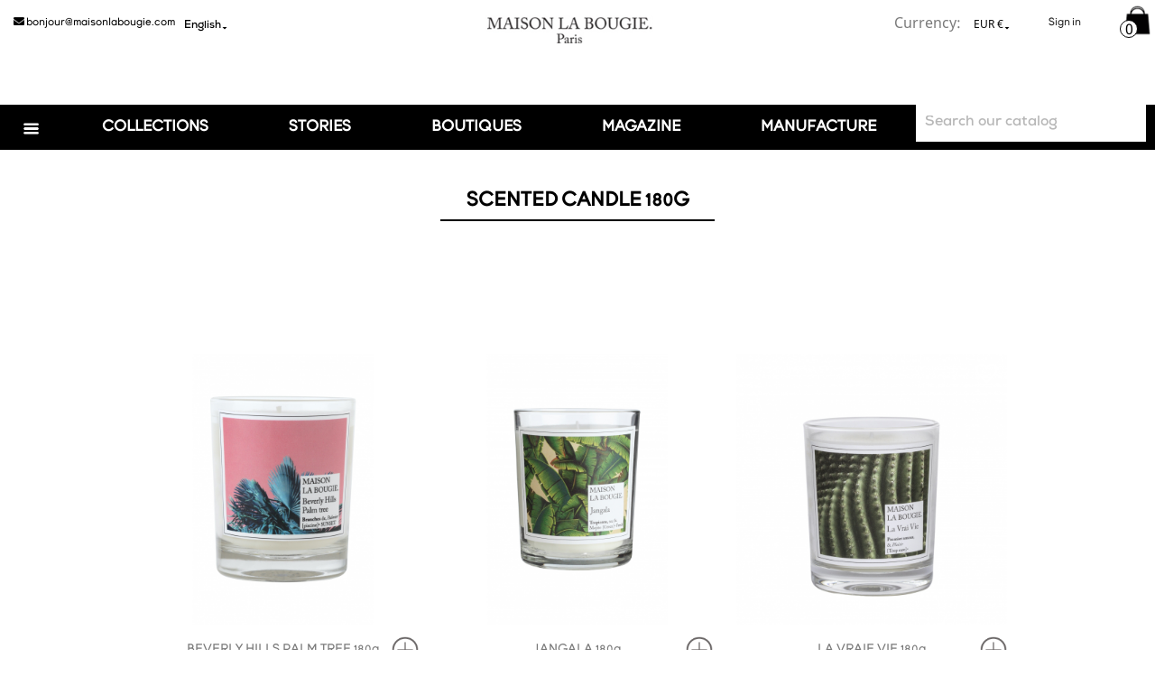

--- FILE ---
content_type: text/html; charset=utf-8
request_url: https://www.maisonlabougie.com/en/10-scented-candle-180g
body_size: 30806
content:
<!doctype html>
<html lang="en">

<head>
  
    
  <meta charset="utf-8">


  <meta http-equiv="x-ua-compatible" content="ie=edge">



  <title>Scented candle 180g</title>
  <meta name="description" content="">
  <meta name="keywords" content="">
        <link rel="canonical" href="https://www.maisonlabougie.com/en/10-scented-candle-180g">
    
                  <link rel="alternate" href="https://www.maisonlabougie.com/fr/10-bougie-parfumee-180g" hreflang="fr">
                  <link rel="alternate" href="https://www.maisonlabougie.com/en/10-scented-candle-180g" hreflang="en-us">
        



  <meta name="viewport" content="width=device-width, initial-scale=1, maximum-scale=1">



  <link rel="icon" type="image/vnd.microsoft.icon" href="/img/favicon.ico?1591774502">
  <link rel="shortcut icon" type="image/x-icon" href="/img/favicon.ico?1591774502">




  <link rel="stylesheet" href="https://www.maisonlabougie.com/themes/classic/assets/css/bootstrap.css" type="text/css" media="all">
    <link rel="stylesheet" href="https://www.maisonlabougie.com/themes/classic/assets/css/theme.css" type="text/css" media="all">
  <link rel="stylesheet" href="https://www.maisonlabougie.com/modules/blockreassurance/views/css/front.css" type="text/css" media="all">
  <link rel="stylesheet" href="https://www.maisonlabougie.com/modules/pwfavorites/views/css/front.css" type="text/css" media="all">
  <link rel="stylesheet" href="https://www.maisonlabougie.com/modules/pwfavorites/views/css/custom.css" type="text/css" media="all">
  <link rel="stylesheet" href="/modules/creativeelements/views/lib/font-awesome/css/font-awesome.min.css?v=4.7.0" type="text/css" media="all">
  <link rel="stylesheet" href="/modules/creativeelements/views/css/animations.min.css?v=0.11.5" type="text/css" media="all">
  <link rel="stylesheet" href="/modules/creativeelements/views/css/frontend.min.css?v=0.11.5" type="text/css" media="all">
  <link rel="stylesheet" href="https://www.maisonlabougie.com/modules/ambjolisearch/views/css/jolisearch-common.css" type="text/css" media="all">
  <link rel="stylesheet" href="https://www.maisonlabougie.com/modules/ambjolisearch/views/css/jolisearch-modern.css" type="text/css" media="all">
  <link rel="stylesheet" href="https://www.maisonlabougie.com/modules/ohmsidecart/views/css/ohmsidecart.css" type="text/css" media="all">
  <link rel="stylesheet" href="https://www.maisonlabougie.com/modules/ohmsidecart/views/css/font-awesome.min.css" type="text/css" media="all">
  <link rel="stylesheet" href="https://www.maisonlabougie.com/modules/g_gifimageproduct/views/css/front/gifimageproduct.css" type="text/css" media="all">
  <link rel="stylesheet" href="https://www.maisonlabougie.com/modules/advancedstoremaps/views/css/front.css" type="text/css" media="all">
  <link rel="stylesheet" href="https://www.maisonlabougie.com/modules/onlinechat/views/css/front.css" type="text/css" media="all">
  <link rel="stylesheet" href="https://www.maisonlabougie.com/modules/onlinechat/views/css/presets/circular.css" type="text/css" media="all">
  <link rel="stylesheet" href="https://www.maisonlabougie.com/modules/onlinechat/views/css/font-awesome.min.css" type="text/css" media="all">
  <link rel="stylesheet" href="https://www.maisonlabougie.com/modules/customproduct//views/css/swiper-bundle.css" type="text/css" media="all">
  <link rel="stylesheet" href="https://www.maisonlabougie.com/modules/customproduct//views/css/swiper-bundle.min.css" type="text/css" media="all">
  <link rel="stylesheet" href="https://www.maisonlabougie.com/modules/customproduct//views/css/front.css" type="text/css" media="all">
  <link rel="stylesheet" href="https://www.maisonlabougie.com/modules/powerfulformgenerator/views/css/contact-form-enhanced.css" type="text/css" media="all">
  <link rel="stylesheet" href="https://www.maisonlabougie.com/modules/powerfulformgenerator/views/css/contact-form-1.7.css" type="text/css" media="all">
  <link rel="stylesheet" href="https://www.maisonlabougie.com/modules/shippinmessage//views/css/front.css" type="text/css" media="all">
  <link rel="stylesheet" href="https://www.maisonlabougie.com/modules/everpspopup/views/css/jquery.fancybox.min.css" type="text/css" media="all">
  <link rel="stylesheet" href="https://www.maisonlabougie.com/modules/everpspopup/views/css/everpspopup.css" type="text/css" media="all">
  <link rel="stylesheet" href="https://www.maisonlabougie.com/js/jquery/ui/themes/base/minified/jquery-ui.min.css" type="text/css" media="all">
  <link rel="stylesheet" href="https://www.maisonlabougie.com/js/jquery/ui/themes/base/minified/jquery.ui.theme.min.css" type="text/css" media="all">
  <link rel="stylesheet" href="https://www.maisonlabougie.com/js/jquery/plugins/bxslider/jquery.bxslider.css" type="text/css" media="all">
  <link rel="stylesheet" href="https://www.maisonlabougie.com/modules/homemixedcategories/views/css/homemixedcategories.css" type="text/css" media="all">
  <link rel="stylesheet" href="https://www.maisonlabougie.com/modules/aommegamenu/views/css/theme.css" type="text/css" media="all">
  <link rel="stylesheet" href="https://www.maisonlabougie.com/themes/classic/assets/css/custom.css" type="text/css" media="all">




  <script src="https://code.jquery.com/jquery-3.4.1.slim.min.js" integrity="sha384-J6qa4849blE2+poT4WnyKhv5vZF5SrPo0iEjwBvKU7imGFAV0wwj1yYfoRSJoZ+n" crossorigin="anonymous"></script>
  <script src="https://www.maisonlabougie.com/themes/classic/assets/js//bootstrap.js" ></script>
  

  <script type="text/javascript">
        var AdvancedStoreMapsData = {"meta":{"stores":[{"id_store":160,"city":"Tiran\u00eb","postcode":"1001","latitude":41.3224542,"longitude":19.8150632,"phone":"","fax":"","email":"","active":true,"country":"Albania","contains_states":false,"state":null,"name":"EURO PROFUMERIE","address1":"Rruga Ibrahim Rugova 7\/29","address2":"","hours":[[""],[""],[""],[""],[""],[""],[""]],"note":"","website":null,"emails":[],"phones":[],"featured":false,"content":null,"picture":{"original":null,"default":null},"address":"Tiran\u00eb, Albania<br \/>\r\nRruga Ibrahim Rugova 7\/29<br \/>\r\n1001"},{"id_store":159,"city":"Berlin","postcode":"10963","latitude":52.5010474,"longitude":13.3886841,"phone":"","fax":"","email":"","active":true,"country":"Germany","contains_states":false,"state":null,"name":"THE GREEN EDGE","address1":"Wilhelmstra\u00dfe 7","address2":"","hours":[[""],[""],[""],[""],[""],[""],[""]],"note":"","website":null,"emails":[],"phones":[],"featured":false,"content":null,"picture":{"original":null,"default":null},"address":"Berlin, Germany<br \/>\r\nWilhelmstra\u00dfe 7<br \/>\r\n10963"},{"id_store":158,"city":"PARIS","postcode":"75009","latitude":48.8743129,"longitude":2.3245017,"phone":"+33142825000","fax":"","email":"","active":true,"country":"France","contains_states":false,"state":null,"name":"Printemps Maison Beaut\u00e9","address1":"61 Rue de Caumartin","address2":"","hours":[[""],[""],[""],[""],[""],[""],[""]],"note":"","website":null,"emails":[],"phones":[],"featured":false,"content":null,"picture":{"original":null,"default":null},"address":"PARIS, France<br \/>\r\n61 Rue de Caumartin<br \/>\r\n75009"},{"id_store":157,"city":"Seeshaupt","postcode":"82402","latitude":47.824968,"longitude":11.2995905,"phone":"+49 8801 915860","fax":"","email":"","active":true,"country":"Germany","contains_states":false,"state":null,"name":"Werkstattladen","address1":"Hauptstrasse 11","address2":"","hours":[[""],[""],[""],[""],[""],[""],[""]],"note":"","website":null,"emails":[],"phones":[],"featured":false,"content":null,"picture":{"original":null,"default":null},"address":"Seeshaupt, Germany<br \/>\r\nHauptstrasse 11<br \/>\r\n82402"},{"id_store":156,"city":"Baden-Baden","postcode":"76530","latitude":48.7623939,"longitude":8.2357459,"phone":"+49 7221 3036141","fax":"","email":"","active":true,"country":"Germany","contains_states":false,"state":null,"name":"Wagener Mode GmbH&Co.KG","address1":"Lange Strasse 25","address2":"","hours":[[""],[""],[""],[""],[""],[""],[""]],"note":"","website":null,"emails":[],"phones":[],"featured":false,"content":null,"picture":{"original":null,"default":null},"address":"Baden-Baden, Germany<br \/>\r\nLange Strasse 25<br \/>\r\n76530"},{"id_store":155,"city":"Going a. wilden Kaiser","postcode":"6353","latitude":47.5152629,"longitude":12.3412738,"phone":"+43 5358 2000","fax":"","email":"","active":true,"country":"Austria","contains_states":false,"state":null,"name":"Stanglwirt","address1":"Kaiserweg 1","address2":"","hours":[[""],[""],[""],[""],[""],[""],[""]],"note":"","website":null,"emails":[],"phones":[],"featured":false,"content":null,"picture":{"original":null,"default":null},"address":"Going a. wilden Kaiser, Austria<br \/>\r\nKaiserweg 1<br \/>\r\n6353"},{"id_store":154,"city":"Hannover","postcode":"30159","latitude":52.372865,"longitude":9.7310631,"phone":"+49 511 1690069","fax":"","email":"","active":true,"country":"Germany","contains_states":false,"state":null,"name":"Stephan Krause Hairsociety","address1":"Knochenhauerstr. 21","address2":"","hours":[[""],[""],[""],[""],[""],[""],[""]],"note":"","website":null,"emails":[],"phones":[],"featured":false,"content":null,"picture":{"original":null,"default":null},"address":"Hannover, Germany<br \/>\r\nKnochenhauerstr. 21<br \/>\r\n30159"},{"id_store":153,"city":"N\u00fcrnberg","postcode":"90403","latitude":49.453543,"longitude":11.0719761,"phone":"+49 911 6603970","fax":"","email":"","active":true,"country":"Germany","contains_states":false,"state":null,"name":"Savoir vivre anziehend","address1":"An der Karlsbr\u00fccke 1","address2":"","hours":[[""],[""],[""],[""],[""],[""],[""]],"note":"","website":null,"emails":[],"phones":[],"featured":false,"content":null,"picture":{"original":null,"default":null},"address":"N\u00fcrnberg, Germany<br \/>\r\nAn der Karlsbr\u00fccke 1<br \/>\r\n90403"},{"id_store":152,"city":"Hamburg","postcode":"20144","latitude":53.5813979,"longitude":9.9774951,"phone":"+49 172 4027540","fax":"","email":"","active":true,"country":"Germany","contains_states":false,"state":null,"name":"Salon Hamburg","address1":"Klosterallee 100","address2":"","hours":[[""],[""],[""],[""],[""],[""],[""]],"note":"","website":null,"emails":[],"phones":[],"featured":false,"content":null,"picture":{"original":null,"default":null},"address":"Hamburg, Germany<br \/>\r\nKlosterallee 100<br \/>\r\n20144"},{"id_store":151,"city":"D\u00fcsseldorf","postcode":"40545","latitude":51.2298617,"longitude":6.7460521,"phone":"+49 211 56386932","fax":"","email":"","active":true,"country":"Germany","contains_states":false,"state":null,"name":"Rafael","address1":"Sonderburgstra\u00dfe 1A","address2":"","hours":[[""],[""],[""],[""],[""],[""],[""]],"note":"","website":null,"emails":[],"phones":[],"featured":false,"content":null,"picture":{"original":null,"default":null},"address":"D\u00fcsseldorf, Germany<br \/>\r\nSonderburgstra\u00dfe 1A<br \/>\r\n40545"},{"id_store":150,"city":"Prien am Chiemsee","postcode":"83209","latitude":47.8547626,"longitude":12.3455792,"phone":"+49 80516401267","fax":"","email":"","active":true,"country":"Germany","contains_states":false,"state":null,"name":"pure.","address1":"Postweg 6","address2":"","hours":[[""],[""],[""],[""],[""],[""],[""]],"note":"","website":null,"emails":[],"phones":[],"featured":false,"content":null,"picture":{"original":null,"default":null},"address":"Prien am Chiemsee, Germany<br \/>\r\nPostweg 6<br \/>\r\n83209"},{"id_store":149,"city":"Urdorf","postcode":"8902","latitude":47.3937384,"longitude":8.4196087,"phone":"+41 44 736 33 33","fax":"","email":"","active":true,"country":"Switzerland","contains_states":false,"state":null,"name":"PKZ Burger-Kehl & Co.AG","address1":"In der Luberzen 19","address2":"","hours":[[""],[""],[""],[""],[""],[""],[""]],"note":"","website":null,"emails":[],"phones":[],"featured":false,"content":null,"picture":{"original":null,"default":null},"address":"Urdorf, Switzerland<br \/>\r\nIn der Luberzen 19<br \/>\r\n8902"},{"id_store":148,"city":"Ettlingen","postcode":"76275","latitude":48.9404352,"longitude":8.4034838,"phone":"+49 171 1204678","fax":"","email":"","active":true,"country":"Germany","contains_states":false,"state":null,"name":"Per Me","address1":"Entengasse 10","address2":"","hours":[[""],[""],[""],[""],[""],[""],[""]],"note":"","website":null,"emails":[],"phones":[],"featured":false,"content":null,"picture":{"original":null,"default":null},"address":"Ettlingen, Germany<br \/>\r\nEntengasse 10<br \/>\r\n76275"},{"id_store":147,"city":"Herrsching","postcode":"82211","latitude":47.995738,"longitude":11.1713541,"phone":"+49 8152 5822","fax":"","email":"","active":true,"country":"Germany","contains_states":false,"state":null,"name":"Mode Mosaik","address1":"Seestrasse 7","address2":"","hours":[[""],[""],[""],[""],[""],[""],[""]],"note":"","website":null,"emails":[],"phones":[],"featured":false,"content":null,"picture":{"original":null,"default":null},"address":"Herrsching, Germany<br \/>\r\nSeestrasse 7<br \/>\r\n82211"},{"id_store":146,"city":"Bad T\u00f6lz","postcode":"83646","latitude":47.76086,"longitude":11.5588651,"phone":"+49 8041 3346","fax":"","email":"","active":true,"country":"Germany","contains_states":false,"state":null,"name":"Mode Kampp","address1":"Marktstr. 54","address2":"","hours":[[""],[""],[""],[""],[""],[""],[""]],"note":"","website":null,"emails":[],"phones":[],"featured":false,"content":null,"picture":{"original":null,"default":null},"address":"Bad T\u00f6lz, Germany<br \/>\r\nMarktstr. 54<br \/>\r\n83646"},{"id_store":145,"city":"Kampen\/ Sylt","postcode":"25999","latitude":54.9539871,"longitude":8.340489,"phone":"+49 4651 4498072","fax":"","email":"","active":true,"country":"Germany","contains_states":false,"state":null,"name":"Mike Shay","address1":"Braderuper Weg 1","address2":"","hours":[[""],[""],[""],[""],[""],[""],[""]],"note":"","website":null,"emails":[],"phones":[],"featured":false,"content":null,"picture":{"original":null,"default":null},"address":"Kampen\/ Sylt, Germany<br \/>\r\nBraderuper Weg 1<br \/>\r\n25999"},{"id_store":144,"city":"Karlsruhe","postcode":"76133","latitude":49.0094269,"longitude":8.3938375,"phone":"+49 7211 203855","fax":"","email":"","active":true,"country":"Germany","contains_states":false,"state":null,"name":"Marandino OHG","address1":"Waldstra\u00dfe 38","address2":"","hours":[[""],[""],[""],[""],[""],[""],[""]],"note":"","website":null,"emails":[],"phones":[],"featured":false,"content":null,"picture":{"original":null,"default":null},"address":"Karlsruhe, Germany<br \/>\r\nWaldstra\u00dfe 38<br \/>\r\n76133"},{"id_store":143,"city":"Passau\u00a0","postcode":"94032","latitude":48.5746405,"longitude":13.4533039,"phone":"+49 851 75635884","fax":"","email":"","active":true,"country":"Germany","contains_states":false,"state":null,"name":"Loft Concept Store - E+D Wora Textilhandels OHG","address1":"Brunngasse 6","address2":"","hours":[[""],[""],[""],[""],[""],[""],[""]],"note":"","website":null,"emails":[],"phones":[],"featured":false,"content":null,"picture":{"original":null,"default":null},"address":"Passau\u00a0, Germany<br \/>\r\nBrunngasse 6<br \/>\r\n94032"},{"id_store":142,"city":"Dortmund","postcode":"44229","latitude":51.4593204,"longitude":7.4531792,"phone":"+49 231 97676936","fax":"","email":"","active":true,"country":"Germany","contains_states":false,"state":null,"name":"Lillas Fashion GbR","address1":"Hagener Strasse 251","address2":"","hours":[[""],[""],[""],[""],[""],[""],[""]],"note":"","website":null,"emails":[],"phones":[],"featured":false,"content":null,"picture":{"original":null,"default":null},"address":"Dortmund, Germany<br \/>\r\nHagener Strasse 251<br \/>\r\n44229"},{"id_store":141,"city":"Luzern","postcode":"6003","latitude":47.0502861,"longitude":8.29759,"phone":"+41 41 220 12 12","fax":"","email":"","active":true,"country":"Switzerland","contains_states":false,"state":null,"name":"LES DEUX GmbH","address1":"R\u00fctligasse 2","address2":"","hours":[[""],[""],[""],[""],[""],[""],[""]],"note":"","website":null,"emails":[],"phones":[],"featured":false,"content":null,"picture":{"original":null,"default":null},"address":"Luzern, Switzerland<br \/>\r\nR\u00fctligasse 2<br \/>\r\n6003"},{"id_store":140,"city":"Baden-Baden","postcode":"76534","latitude":48.7648721,"longitude":8.2347946,"phone":"+49 160 5524812","fax":"","email":"","active":true,"country":"Germany","contains_states":false,"state":null,"name":"K.R. Inneneinrichtungen","address1":"Hauptstra\u00dfe 2","address2":"","hours":[[""],[""],[""],[""],[""],[""],[""]],"note":"","website":null,"emails":[],"phones":[],"featured":false,"content":null,"picture":{"original":null,"default":null},"address":"Baden-Baden, Germany<br \/>\r\nHauptstra\u00dfe 2<br \/>\r\n76534"},{"id_store":139,"city":"M\u00fcnchen","postcode":"81241","latitude":48.1482294,"longitude":11.457127,"phone":"+49 89 830426","fax":"","email":"","active":true,"country":"Germany","contains_states":false,"state":null,"name":"Jutta Nestler Designermode","address1":"Spiegelstrasse 7","address2":"","hours":[[""],[""],[""],[""],[""],[""],[""]],"note":"","website":null,"emails":[],"phones":[],"featured":false,"content":null,"picture":{"original":null,"default":null},"address":"M\u00fcnchen, Germany<br \/>\r\nSpiegelstrasse 7<br \/>\r\n81241"},{"id_store":138,"city":"D\u00fcsseldorf","postcode":"40213","latitude":51.2242214,"longitude":6.7751108,"phone":"+49 211 86293639","fax":"","email":"","active":true,"country":"Germany","contains_states":false,"state":null,"name":"Jades GmbH","address1":"Heinrich-Heine-Allee 53","address2":"","hours":[[""],[""],[""],[""],[""],[""],[""]],"note":"","website":null,"emails":[],"phones":[],"featured":false,"content":null,"picture":{"original":null,"default":null},"address":"D\u00fcsseldorf, Germany<br \/>\r\nHeinrich-Heine-Allee 53<br \/>\r\n40213"},{"id_store":137,"city":"Pfaffenhofen","postcode":"85276","latitude":48.5295302,"longitude":11.505175,"phone":"+49 8441 7869394","fax":"","email":"","active":true,"country":"Germany","contains_states":false,"state":null,"name":"isensi - Fashion, Schmuck & Lifestyle","address1":"Hauptplatz 17","address2":"","hours":[[""],[""],[""],[""],[""],[""],[""]],"note":"","website":null,"emails":[],"phones":[],"featured":false,"content":null,"picture":{"original":null,"default":null},"address":"Pfaffenhofen, Germany<br \/>\r\nHauptplatz 17<br \/>\r\n85276"},{"id_store":136,"city":"Wilchingen","postcode":"8217","latitude":47.6674452,"longitude":8.4705587,"phone":"+41526812572","fax":"","email":"","active":true,"country":"Switzerland","contains_states":false,"state":null,"name":"Hedinger","address1":"Hauptstrasse 46","address2":"","hours":[[""],[""],[""],[""],[""],[""],[""]],"note":"","website":null,"emails":[],"phones":[],"featured":false,"content":null,"picture":{"original":null,"default":null},"address":"Wilchingen, Switzerland<br \/>\r\nHauptstrasse 46<br \/>\r\n8217"},{"id_store":135,"city":"D\u00fcsseldorf","postcode":"40625","latitude":51.237331,"longitude":6.8558251,"phone":"+49 211 2926463","fax":"","email":"","active":true,"country":"Germany","contains_states":false,"state":null,"name":"Giovanna K","address1":"Benderstra\u00dfe 15","address2":"","hours":[[""],[""],[""],[""],[""],[""],[""]],"note":"","website":null,"emails":[],"phones":[],"featured":false,"content":null,"picture":{"original":null,"default":null},"address":"D\u00fcsseldorf, Germany<br \/>\r\nBenderstra\u00dfe 15<br \/>\r\n40625"},{"id_store":134,"city":"Mannheim","postcode":"68161","latitude":49.486264,"longitude":8.4668825,"phone":"+49 621 1672222","fax":"","email":"","active":true,"country":"Germany","contains_states":false,"state":null,"name":"Engelhorn Mode GmbH","address1":"Quadrat O5 1","address2":"","hours":[[""],[""],[""],[""],[""],[""],[""]],"note":"","website":null,"emails":[],"phones":[],"featured":false,"content":null,"picture":{"original":null,"default":null},"address":"Mannheim, Germany<br \/>\r\nQuadrat O5 1<br \/>\r\n68161"},{"id_store":133,"city":"Nordhorn","postcode":"48529","latitude":52.4363443,"longitude":7.0680032,"phone":"+49 5921 308811","fax":"","email":"","active":true,"country":"Germany","contains_states":false,"state":null,"name":"emma\u00b4s fashion","address1":"Hauptstra\u00dfe 38","address2":"","hours":[[""],[""],[""],[""],[""],[""],[""]],"note":"","website":null,"emails":[],"phones":[],"featured":false,"content":null,"picture":{"original":null,"default":null},"address":"Nordhorn, Germany<br \/>\r\nHauptstra\u00dfe 38<br \/>\r\n48529"},{"id_store":132,"city":"Viechtach","postcode":"94234","latitude":49.06939,"longitude":12.9114551,"phone":"+49 9942 94 81-0","fax":"","email":"","active":true,"country":"Germany","contains_states":false,"state":null,"name":"Daffner & Nielsen GmbH","address1":"Schnitzm\u00fchle 1","address2":"","hours":[[""],[""],[""],[""],[""],[""],[""]],"note":"","website":null,"emails":[],"phones":[],"featured":false,"content":null,"picture":{"original":null,"default":null},"address":"Viechtach, Germany<br \/>\r\nSchnitzm\u00fchle 1<br \/>\r\n94234"},{"id_store":131,"city":"Ulm","postcode":"89073","latitude":48.399055,"longitude":9.989183,"phone":"+49 731 9609936","fax":"","email":"","active":true,"country":"Germany","contains_states":false,"state":null,"name":"Cult&Co","address1":"Hafengasse 2","address2":"","hours":[[""],[""],[""],[""],[""],[""],[""]],"note":"","website":null,"emails":[],"phones":[],"featured":false,"content":null,"picture":{"original":null,"default":null},"address":"Ulm, Germany<br \/>\r\nHafengasse 2<br \/>\r\n89073"},{"id_store":130,"city":"Berlin","postcode":"10719","latitude":52.5023515,"longitude":13.3267224,"phone":"+49 30 8833022","fax":"","email":"","active":true,"country":"Germany","contains_states":false,"state":null,"name":"City Jeans by Hans","address1":"Meinekestra\u00dfe 25","address2":"","hours":[[""],[""],[""],[""],[""],[""],[""]],"note":"","website":null,"emails":[],"phones":[],"featured":false,"content":null,"picture":{"original":null,"default":null},"address":"Berlin, Germany<br \/>\r\nMeinekestra\u00dfe 25<br \/>\r\n10719"},{"id_store":129,"city":"N\u00fcrnberg","postcode":"90402","latitude":49.4524419,"longitude":11.0735881,"phone":"+49 911 204735","fax":"","email":"","active":true,"country":"Germany","contains_states":false,"state":null,"name":"Castros","address1":"K\u00f6nigstra\u00dfe 1","address2":"","hours":[[""],[""],[""],[""],[""],[""],[""]],"note":"","website":null,"emails":[],"phones":[],"featured":false,"content":null,"picture":{"original":null,"default":null},"address":"N\u00fcrnberg, Germany<br \/>\r\nK\u00f6nigstra\u00dfe 1<br \/>\r\n90402"},{"id_store":128,"city":"Linz","postcode":"4020","latitude":48.3044708,"longitude":14.2883159,"phone":"+43 732775220","fax":"","email":"","active":true,"country":"Austria","contains_states":false,"state":null,"name":"Casa Moda GmbH","address1":"Graben 36","address2":"","hours":[[""],[""],[""],[""],[""],[""],[""]],"note":"","website":null,"emails":[],"phones":[],"featured":false,"content":null,"picture":{"original":null,"default":null},"address":"Linz, Austria<br \/>\r\nGraben 36<br \/>\r\n4020"},{"id_store":127,"city":"Bad Tatzmannsdorf","postcode":"7431","latitude":48.3675265,"longitude":10.9738022,"phone":"+43 3353 36816","fax":"","email":"","active":true,"country":"Austria","contains_states":false,"state":null,"name":"Bellezza Fashion GmbH","address1":"Am Golfplatz 1","address2":"","hours":[[""],[""],[""],[""],[""],[""],[""]],"note":"","website":null,"emails":[],"phones":[],"featured":false,"content":null,"picture":{"original":null,"default":null},"address":"Bad Tatzmannsdorf, Austria<br \/>\r\nAm Golfplatz 1<br \/>\r\n7431"},{"id_store":126,"city":"Ingolstadt","postcode":"85049","latitude":48.7650548,"longitude":11.421338,"phone":"+49 841 3794840","fax":"","email":"","active":true,"country":"Germany","contains_states":false,"state":null,"name":"Arnold Fashion","address1":"Am Stein 10","address2":"","hours":[[""],[""],[""],[""],[""],[""],[""]],"note":"","website":null,"emails":[],"phones":[],"featured":false,"content":null,"picture":{"original":null,"default":null},"address":"Ingolstadt, Germany<br \/>\r\nAm Stein 10<br \/>\r\n85049"},{"id_store":125,"city":"Traunstein","postcode":"83278","latitude":47.8698985,"longitude":12.6498045,"phone":"+49 861 8225","fax":"","email":"","active":true,"country":"Germany","contains_states":false,"state":null,"name":"Altra Moda","address1":"Stadtplatz 26","address2":"","hours":[[""],[""],[""],[""],[""],[""],[""]],"note":"","website":null,"emails":[],"phones":[],"featured":false,"content":null,"picture":{"original":null,"default":null},"address":"Traunstein, Germany<br \/>\r\nStadtplatz 26<br \/>\r\n83278"},{"id_store":124,"city":"Konstanz","postcode":"78462","latitude":47.664678,"longitude":9.1756356,"phone":"+49 7531 8916840","fax":"","email":"","active":true,"country":"Germany","contains_states":false,"state":null,"name":"Fecker Interior","address1":"Br\u00fcckengasse 11","address2":"","hours":[[""],[""],[""],[""],[""],[""],[""]],"note":"","website":null,"emails":[],"phones":[],"featured":false,"content":null,"picture":{"original":null,"default":null},"address":"Konstanz, Germany<br \/>\r\nBr\u00fcckengasse 11<br \/>\r\n78462"},{"id_store":123,"city":"Strassen","postcode":"8010","latitude":49.6230301,"longitude":6.0566098,"phone":"+352310771240","fax":"","email":"","active":true,"country":"Luxemburg","contains_states":false,"state":null,"name":"SMETS","address1":"262 Rte d'Arlon","address2":"","hours":[[""],[""],[""],[""],[""],[""],[""]],"note":"","website":null,"emails":[],"phones":[],"featured":false,"content":null,"picture":{"original":null,"default":null},"address":"Strassen, Luxemburg<br \/>\r\n262 Rte d'Arlon<br \/>\r\n8010"},{"id_store":122,"city":"Franschhoek","postcode":"7690","latitude":-33.909167,"longitude":19.119444,"phone":"","fax":"","email":"Babalwa@leemte.com","active":true,"country":"South Africa","contains_states":false,"state":null,"name":"Kumaro Luxury Retailers","address1":"5 Mongoose Street","address2":"","hours":[[""],[""],[""],[""],[""],[""],[""]],"note":"","website":null,"emails":[],"phones":[],"featured":false,"content":null,"picture":{"original":null,"default":null},"address":"Franschhoek, South Africa<br \/>\r\n5 Mongoose Street<br \/>\r\n7690"},{"id_store":121,"city":"LYON","postcode":"69004","latitude":45.7795203,"longitude":4.8334683,"phone":"0481652577","fax":"","email":"","active":true,"country":"France","contains_states":false,"state":null,"name":"FLOW","address1":"11 rue pailleron","address2":"","hours":[[""],[""],[""],[""],[""],[""],[""]],"note":"","website":null,"emails":[],"phones":[],"featured":false,"content":null,"picture":{"original":null,"default":null},"address":"LYON, France<br \/>\r\n11 rue pailleron<br \/>\r\n69004"},{"id_store":120,"city":"MADRID","postcode":"28013","latitude":40.41984,"longitude":-3.70553,"phone":"+34913798000","fax":"","email":"","active":true,"country":"Spain","contains_states":false,"state":null,"name":"EL CORTE INGLES","address1":"2 Plaza del Callao","address2":"","hours":[[""],[""],[""],[""],[""],[""],[""]],"note":"","website":null,"emails":[],"phones":[],"featured":false,"content":null,"picture":{"original":null,"default":null},"address":"MADRID, Spain<br \/>\r\n2 Plaza del Callao<br \/>\r\n28013"},{"id_store":119,"city":"NANJING","postcode":"000000","latitude":32.05196,"longitude":118.77803,"phone":"","fax":"","email":"","active":true,"country":"China","contains_states":false,"state":null,"name":"HINOK","address1":"no.11 Nanxiu cun Nanjing","address2":"","hours":[[""],[""],[""],[""],[""],[""],[""]],"note":"","website":null,"emails":[],"phones":[],"featured":false,"content":null,"picture":{"original":null,"default":null},"address":"NANJING, China<br \/>\r\nno.11 Nanxiu cun Nanjing<br \/>\r\n000000"},{"id_store":118,"city":"TAPEI CITY","postcode":"00000","latitude":25.05428,"longitude":121.5222,"phone":"+886 2 2523 9860","fax":"","email":"","active":true,"country":"Taiwan","contains_states":false,"state":null,"name":"STORE LE MARAIS","address1":"No. 18\u865f, Lane 36, Section 2, Zhongshan North Road, Zhongshan District","address2":"","hours":[[""],[""],[""],[""],[""],[""],[""]],"note":"","website":null,"emails":[],"phones":[],"featured":false,"content":null,"picture":{"original":null,"default":null},"address":"TAPEI CITY, Taiwan<br \/>\r\nNo. 18\u865f, Lane 36, Section 2, Zhongshan North Road, Zhongshan District<br \/>\r\n00000"},{"id_store":117,"city":"PARIS","postcode":"75008","latitude":48.87279,"longitude":2.29698,"phone":"+33144437507","fax":"","email":"","active":true,"country":"France","contains_states":false,"state":null,"name":"DRUGSTORE PUBLICIS","address1":"133 Avenue des Champs-\u00c9lys\u00e9es","address2":"","hours":[[""],[""],[""],[""],[""],[""],[""]],"note":"","website":null,"emails":[],"phones":[],"featured":false,"content":null,"picture":{"original":null,"default":null},"address":"PARIS, France<br \/>\r\n133 Avenue des Champs-\u00c9lys\u00e9es<br \/>\r\n75008"},{"id_store":116,"city":"CASABLANCA","postcode":"20040","latitude":33.59643726,"longitude":-7.65250624,"phone":"","fax":"","email":"","active":true,"country":"Morocco","contains_states":false,"state":null,"name":"MOON INTERIOR","address1":"32 rue Ahmed Charci","address2":"","hours":[[""],[""],[""],[""],[""],[""],[""]],"note":"","website":null,"emails":[],"phones":[],"featured":false,"content":null,"picture":{"original":null,"default":null},"address":"CASABLANCA, Morocco<br \/>\r\n32 rue Ahmed Charci<br \/>\r\n20040"},{"id_store":115,"city":"BEIRUT","postcode":"00000","latitude":33.90435,"longitude":35.50796,"phone":"+9611981666","fax":"","email":"","active":true,"country":"Lebanon","contains_states":false,"state":null,"name":"BOUTIQUE 1 BEIRUT","address1":"2 Park Avenue, Beirut Central District","address2":"","hours":[[""],[""],[""],[""],[""],[""],[""]],"note":"","website":null,"emails":[],"phones":[],"featured":false,"content":null,"picture":{"original":null,"default":null},"address":"BEIRUT, Lebanon<br \/>\r\n2 Park Avenue, Beirut Central District<br \/>\r\n00000"},{"id_store":114,"city":"LONDON","postcode":"W1J 6QW","latitude":51.51066,"longitude":-0.14472,"phone":"+44 20 3621 3500","fax":"","email":"","active":true,"country":"United Kingdom","contains_states":false,"state":null,"name":"BOUTIQUE 1 LONDON","address1":"28 Bruton Street","address2":"","hours":[[""],[""],[""],[""],[""],[""],[""]],"note":"","website":null,"emails":[],"phones":[],"featured":false,"content":null,"picture":{"original":null,"default":null},"address":"LONDON, United Kingdom<br \/>\r\n28 Bruton Street<br \/>\r\nW1J 6QW"},{"id_store":113,"city":"DUBAI","postcode":"0000","latitude":25.14195,"longitude":55.21915,"phone":"+97143951200","fax":"","email":"","active":true,"country":"United Arab Emirates","contains_states":false,"state":null,"name":"BOUTIQUE 1 DUBAI","address1":"Mall Of The Emirates - Fashion Dome","address2":"","hours":[[""],[""],[""],[""],[""],[""],[""]],"note":"","website":null,"emails":[],"phones":[],"featured":false,"content":null,"picture":{"original":null,"default":null},"address":"DUBAI, United Arab Emirates<br \/>\r\nMall Of The Emirates - Fashion Dome<br \/>\r\n0000"},{"id_store":111,"city":"SEATTLE","postcode":"98101","latitude":47.60819,"longitude":-122.33414,"phone":"+1 206 438 750","fax":"","email":"","active":true,"country":"United States","contains_states":true,"state":"Washington","name":"PENELOPE AND THE BEAUTY BAR","address1":"411 University Street","address2":"","hours":[[""],[""],[""],[""],[""],[""],[""]],"note":"","website":null,"emails":[],"phones":[],"featured":false,"content":null,"picture":{"original":null,"default":null},"address":"SEATTLE, Washington, United States<br \/>\r\n411 University Street<br \/>\r\n98101"},{"id_store":110,"city":"LAGOS","postcode":"00000","latitude":6.43342,"longitude":3.41654,"phone":"+234 7 0876 4853","fax":"","email":"","active":true,"country":"Niger","contains_states":false,"state":null,"name":"TEMPLE MUSE","address1":"2 Musa Yar' Adua Street, Victoria Island","address2":"","hours":[[""],[""],[""],[""],[""],[""],[""]],"note":"","website":null,"emails":[],"phones":[],"featured":false,"content":null,"picture":{"original":null,"default":null},"address":"LAGOS, Niger<br \/>\r\n2 Musa Yar' Adua Street, Victoria Island<br \/>\r\n00000"},{"id_store":107,"city":"LONDON","postcode":"SW1X 7XL","latitude":51.4997,"longitude":-0.16333,"phone":"+44 20 7730 1234","fax":"","email":"","active":true,"country":"United Kingdom","contains_states":false,"state":null,"name":"HARRODS","address1":"87-135 Brompton Road","address2":"","hours":[[""],[""],[""],[""],[""],[""],[""]],"note":"","website":null,"emails":[],"phones":[],"featured":false,"content":null,"picture":{"original":null,"default":null},"address":"LONDON, United Kingdom<br \/>\r\n87-135 Brompton Road<br \/>\r\nSW1X 7XL"},{"id_store":106,"city":"QUIMPER","postcode":"29000","latitude":47.99588,"longitude":-4.10105,"phone":"+33298555106","fax":"","email":"","active":true,"country":"France","contains_states":false,"state":null,"name":"GARANCE aime les VACANCES","address1":"11 rue du Frout","address2":"","hours":[[""],[""],[""],[""],[""],[""],[""]],"note":"","website":null,"emails":[],"phones":[],"featured":false,"content":null,"picture":{"original":null,"default":null},"address":"QUIMPER, France<br \/>\r\n11 rue du Frout<br \/>\r\n29000"},{"id_store":105,"city":"PARIS 17EME ARRONDISSEMENT","postcode":"75017","latitude":48.87878,"longitude":2.29006,"phone":"+33140687713","fax":"","email":"","active":true,"country":"France","contains_states":false,"state":null,"name":"LE BAZARISTAIN","address1":"10 rue saint-Ferninand","address2":"","hours":[[""],[""],[""],[""],[""],[""],[""]],"note":"","website":null,"emails":[],"phones":[],"featured":false,"content":null,"picture":{"original":null,"default":null},"address":"PARIS 17EME ARRONDISSEMENT, France<br \/>\r\n10 rue saint-Ferninand<br \/>\r\n75017"},{"id_store":104,"city":"MERSEYSIDE","postcode":"45120","latitude":53.46169,"longitude":-2.62695,"phone":"","fax":"","email":"","active":true,"country":"United Kingdom","contains_states":false,"state":null,"name":"NUACOSA","address1":"Oak House Woodlands Business Park","address2":"","hours":[[""],[""],[""],[""],[""],[""],[""]],"note":"","website":null,"emails":[],"phones":[],"featured":false,"content":null,"picture":{"original":null,"default":null},"address":"MERSEYSIDE, United Kingdom<br \/>\r\nOak House Woodlands Business Park<br \/>\r\n45120"},{"id_store":103,"city":"MAULE","postcode":"78580","latitude":48.90948,"longitude":1.85041,"phone":"+33983682244","fax":"","email":"","active":true,"country":"France","contains_states":false,"state":null,"name":"ETOILE & CIE","address1":"8 rue du Pressoir","address2":"","hours":[[""],[""],[""],[""],[""],[""],[""]],"note":"","website":null,"emails":[],"phones":[],"featured":false,"content":null,"picture":{"original":null,"default":null},"address":"MAULE, France<br \/>\r\n8 rue du Pressoir<br \/>\r\n78580"},{"id_store":102,"city":"LES VANS","postcode":"07140","latitude":44.40584,"longitude":4.13268,"phone":"+33475949749","fax":"","email":"","active":true,"country":"France","contains_states":false,"state":null,"name":"VITAMINE","address1":"8 Rue de la Fabrerie","address2":"","hours":[[""],[""],[""],[""],[""],[""],[""]],"note":"","website":null,"emails":[],"phones":[],"featured":false,"content":null,"picture":{"original":null,"default":null},"address":"LES VANS, France<br \/>\r\n8 Rue de la Fabrerie<br \/>\r\n07140"},{"id_store":101,"city":"CARACAS","postcode":"1061","latitude":10.48404,"longitude":-66.84972,"phone":"+582129931236","fax":"","email":"","active":true,"country":"Venezuela","contains_states":false,"state":null,"name":"MEZZCLA","address1":"Qta. Mezzcla, Av. Araure, Calle Roraima","address2":"","hours":[[""],[""],[""],[""],[""],[""],[""]],"note":"","website":null,"emails":[],"phones":[],"featured":false,"content":null,"picture":{"original":null,"default":null},"address":"CARACAS, Venezuela<br \/>\r\nQta. Mezzcla, Av. Araure, Calle Roraima<br \/>\r\n1061"},{"id_store":100,"city":"ISTANBUL","postcode":"34153","latitude":40.96452028,"longitude":28.79992,"phone":"+902126634183","fax":"","email":"","active":true,"country":"Turkey","contains_states":false,"state":null,"name":"BEYMEN","address1":"\u015eenlikk\u00f6y, Ye\u015filk\u00f6y Halkal\u0131 Cd. No:93","address2":"","hours":[[""],[""],[""],[""],[""],[""],[""]],"note":"","website":null,"emails":[],"phones":[],"featured":false,"content":null,"picture":{"original":null,"default":null},"address":"ISTANBUL, Turkey<br \/>\r\n\u015eenlikk\u00f6y, Ye\u015filk\u00f6y Halkal\u0131 Cd. No:93<br \/>\r\n34153"},{"id_store":99,"city":"MELBOURNE","postcode":"3121","latitude":-33.80047,"longitude":151.00425,"phone":"+61385814988","fax":"","email":"","active":true,"country":"Australia","contains_states":true,"state":"Australian Capital Territory","name":"JARDAN","address1":"522 Church St, Richmond","address2":"","hours":[[""],[""],[""],[""],[""],[""],[""]],"note":"","website":null,"emails":[],"phones":[],"featured":false,"content":null,"picture":{"original":null,"default":null},"address":"MELBOURNE, Australian Capital Territory, Australia<br \/>\r\n522 Church St, Richmond<br \/>\r\n3121"},{"id_store":98,"city":"ROMA","postcode":"20400","latitude":42.03506,"longitude":12.37739,"phone":"+390630889271","fax":"","email":"","active":true,"country":"Italy","contains_states":true,"state":"Roma","name":"MOTU","address1":"Via Cassia","address2":"","hours":[[""],[""],[""],[""],[""],[""],[""]],"note":"","website":null,"emails":[],"phones":[],"featured":false,"content":null,"picture":{"original":null,"default":null},"address":"ROMA, Roma, Italy<br \/>\r\nVia Cassia<br \/>\r\n20400"},{"id_store":97,"city":"HOUSTON","postcode":"77027","latitude":29.782854,"longitude":-95.532644,"phone":"+17136226973","fax":"","email":"","active":true,"country":"United States","contains_states":true,"state":"Texas","name":"THOMPSON + HANSON","address1":"3600 West Alabama Street","address2":"","hours":[[""],[""],[""],[""],[""],[""],[""]],"note":"","website":null,"emails":[],"phones":[],"featured":false,"content":null,"picture":{"original":null,"default":null},"address":"HOUSTON, Texas, United States<br \/>\r\n3600 West Alabama Street<br \/>\r\n77027"},{"id_store":95,"city":"GENEVE","postcode":"1207","latitude":46.20499,"longitude":6.16074,"phone":"+41227361083","fax":"","email":"","active":true,"country":"Switzerland","contains_states":false,"state":null,"name":"MONA","address1":"15 Rue des Vollandes","address2":"","hours":[[""],[""],[""],[""],[""],[""],[""]],"note":"","website":null,"emails":[],"phones":[],"featured":false,"content":null,"picture":{"original":null,"default":null},"address":"GENEVE, Switzerland<br \/>\r\n15 Rue des Vollandes<br \/>\r\n1207"},{"id_store":94,"city":"WR5 2ET","postcode":"1254","latitude":52.18081,"longitude":-2.20007,"phone":"+441905676250","fax":"","email":"","active":true,"country":"United Kingdom","contains_states":false,"state":null,"name":"BO & TED","address1":"35 Foxwell Street","address2":"","hours":[[""],[""],[""],[""],[""],[""],[""]],"note":"","website":null,"emails":[],"phones":[],"featured":false,"content":null,"picture":{"original":null,"default":null},"address":"WR5 2ET, United Kingdom<br \/>\r\n35 Foxwell Street<br \/>\r\n1254"},{"id_store":93,"city":"SYDNEY","postcode":"2018","latitude":-33.91328,"longitude":151.21174,"phone":"+61283770614","fax":"","email":"","active":true,"country":"Australia","contains_states":true,"state":"Australian Capital Territory","name":"KAELON BEAUTY","address1":"Suite 21\/87-103 Epsom Rd, Rosebery","address2":"","hours":[[""],[""],[""],[""],[""],[""],[""]],"note":"","website":null,"emails":[],"phones":[],"featured":false,"content":null,"picture":{"original":null,"default":null},"address":"SYDNEY, Australian Capital Territory, Australia<br \/>\r\nSuite 21\/87-103 Epsom Rd, Rosebery<br \/>\r\n2018"},{"id_store":91,"city":"BAMAKO","postcode":"0000","latitude":12.63074,"longitude":-8.02572,"phone":"+22373022121","fax":"","email":"","active":true,"country":"Mali","contains_states":false,"state":null,"name":"BE HOME","address1":"Hamdallaye ACI 2000","address2":"","hours":[[""],[""],[""],[""],[""],[""],[""]],"note":"","website":null,"emails":[],"phones":[],"featured":false,"content":null,"picture":{"original":null,"default":null},"address":"BAMAKO, Mali<br \/>\r\nHamdallaye ACI 2000<br \/>\r\n0000"},{"id_store":90,"city":"ABIDJAN","postcode":"0000","latitude":5.31781,"longitude":-4.01609,"phone":"+225 20 21 16 55","fax":"","email":"","active":true,"country":"Ivory Coast","contains_states":false,"state":null,"name":"REFLETS DU SUD","address1":"Avenue Nogu\u00e8s","address2":"","hours":[[""],[""],[""],[""],[""],[""],[""]],"note":"","website":null,"emails":[],"phones":[],"featured":false,"content":null,"picture":{"original":null,"default":null},"address":"ABIDJAN, Ivory Coast<br \/>\r\nAvenue Nogu\u00e8s<br \/>\r\n0000"},{"id_store":89,"city":"CANNES","postcode":"06400","latitude":43.55205,"longitude":7.02486,"phone":"+33493687242","fax":"","email":"","active":true,"country":"France","contains_states":false,"state":null,"name":"ROYAL BUNGALOW","address1":"\u00a04 Rue la Fontaine\u00a04 Rue la Fontaine\u00a04 Rue la Fontaine","address2":"","hours":[[""],[""],[""],[""],[""],[""],[""]],"note":"","website":null,"emails":[],"phones":[],"featured":false,"content":null,"picture":{"original":null,"default":null},"address":"CANNES, France<br \/>\r\n\u00a04 Rue la Fontaine\u00a04 Rue la Fontaine\u00a04 Rue la Fontaine<br \/>\r\n06400"},{"id_store":88,"city":"PARIS 9EME ARRONDISSEMENT","postcode":"75009","latitude":48.87572,"longitude":2.33219,"phone":"+33142402150","fax":"","email":"","active":true,"country":"France","contains_states":false,"state":null,"name":"LE DRUGSTORE PARISIEN","address1":"66 Rue de la Chauss\u00e9e d'Antin","address2":"","hours":[[""],[""],[""],[""],[""],[""],[""]],"note":"","website":null,"emails":[],"phones":[],"featured":false,"content":null,"picture":{"original":null,"default":null},"address":"PARIS 9EME ARRONDISSEMENT, France<br \/>\r\n66 Rue de la Chauss\u00e9e d'Antin<br \/>\r\n75009"},{"id_store":87,"city":"PARIS 8EME ARRONDISSEMENT","postcode":"75008","latitude":48.87097,"longitude":2.3137,"phone":"+33181702616","fax":"","email":"","active":true,"country":"France","contains_states":false,"state":null,"name":"MONTAIGNE MARKET","address1":"18 Avenue Matignon","address2":"","hours":[[""],[""],[""],[""],[""],[""],[""]],"note":"","website":null,"emails":[],"phones":[],"featured":false,"content":null,"picture":{"original":null,"default":null},"address":"PARIS 8EME ARRONDISSEMENT, France<br \/>\r\n18 Avenue Matignon<br \/>\r\n75008"},{"id_store":86,"city":"BRESCIA","postcode":"25100","latitude":45.53537,"longitude":10.22156,"phone":"+39 030 375 8952","fax":"","email":"","active":true,"country":"Italy","contains_states":true,"state":"Arezzo","name":"NEW GALLES BOUTIQUE","address1":"Via S. Martino della Battaglia","address2":"","hours":[[""],[""],[""],[""],[""],[""],[""]],"note":"","website":null,"emails":[],"phones":[],"featured":false,"content":null,"picture":{"original":null,"default":null},"address":"BRESCIA, Arezzo, Italy<br \/>\r\nVia S. Martino della Battaglia<br \/>\r\n25100"},{"id_store":85,"city":"VALENCE","postcode":"26000","latitude":44.92762,"longitude":4.88986,"phone":"+33475439263","fax":"","email":"","active":true,"country":"France","contains_states":false,"state":null,"name":"NORMA JEAN","address1":"63 Avenue Victor Hugo","address2":"","hours":[[""],[""],[""],[""],[""],[""],[""]],"note":"","website":null,"emails":[],"phones":[],"featured":false,"content":null,"picture":{"original":null,"default":null},"address":"VALENCE, France<br \/>\r\n63 Avenue Victor Hugo<br \/>\r\n26000"},{"id_store":83,"city":"VIGNOLA","postcode":"41058","latitude":44.47925,"longitude":11.01097,"phone":"+390598399216","fax":"","email":"","active":true,"country":"Italy","contains_states":true,"state":"Lecco","name":"MEMENTO","address1":"Via Trento Trieste 3","address2":"","hours":[[""],[""],[""],[""],[""],[""],[""]],"note":"","website":null,"emails":[],"phones":[],"featured":false,"content":null,"picture":{"original":null,"default":null},"address":"VIGNOLA, Lecco, Italy<br \/>\r\nVia Trento Trieste 3<br \/>\r\n41058"},{"id_store":82,"city":"ST MALO","postcode":"35400","latitude":22.27641,"longitude":114.16876,"phone":"+85225200114","fax":"","email":"","active":true,"country":"France","contains_states":false,"state":null,"name":"ALBUM DE FAMILLE","address1":"25 Rue de la Saulaie","address2":"","hours":[[""],[""],[""],[""],[""],[""],[""]],"note":"","website":null,"emails":[],"phones":[],"featured":false,"content":null,"picture":{"original":null,"default":null},"address":"ST MALO, France<br \/>\r\n25 Rue de la Saulaie<br \/>\r\n35400"},{"id_store":81,"city":"VILLENEUVE LES AVIGNONS","postcode":"30400","latitude":43.96391,"longitude":4.79684,"phone":"+33486654360","fax":"","email":"","active":true,"country":"France","contains_states":false,"state":null,"name":"DESIGN DISTRIBUTION","address1":"7 Rue de la R\u00e9publique","address2":"","hours":[[""],[""],[""],[""],[""],[""],[""]],"note":"","website":null,"emails":[],"phones":[],"featured":false,"content":null,"picture":{"original":null,"default":null},"address":"VILLENEUVE LES AVIGNONS, France<br \/>\r\n7 Rue de la R\u00e9publique<br \/>\r\n30400"},{"id_store":80,"city":"WANCHAI","postcode":"12056","latitude":22.27641,"longitude":114.16876,"phone":"+85225200114","fax":"","email":"","active":true,"country":"HongKong","contains_states":false,"state":null,"name":"KAPOK","address1":"8 sun street","address2":"","hours":[[""],[""],[""],[""],[""],[""],[""]],"note":"","website":null,"emails":[],"phones":[],"featured":false,"content":null,"picture":{"original":null,"default":null},"address":"WANCHAI, HongKong<br \/>\r\n8 sun street<br \/>\r\n12056"},{"id_store":79,"city":"LYON","postcode":"69003","latitude":45.75927,"longitude":4.84211,"phone":"+33762181707","fax":"","email":"","active":true,"country":"France","contains_states":false,"state":null,"name":"MAISON VALVERDE","address1":"9 Rue de la Part-Dieu","address2":"","hours":[[""],[""],[""],[""],[""],[""],[""]],"note":"","website":null,"emails":[],"phones":[],"featured":false,"content":null,"picture":{"original":null,"default":null},"address":"LYON, France<br \/>\r\n9 Rue de la Part-Dieu<br \/>\r\n69003"},{"id_store":77,"city":"MARSEILLE","postcode":"13008","latitude":43.27225,"longitude":5.38587,"phone":"+33491718069","fax":"","email":"","active":true,"country":"France","contains_states":false,"state":null,"name":"A LA MAISON","address1":"475 Rue Paradis","address2":"","hours":[[""],[""],[""],[""],[""],[""],[""]],"note":"","website":null,"emails":[],"phones":[],"featured":false,"content":null,"picture":{"original":null,"default":null},"address":"MARSEILLE, France<br \/>\r\n475 Rue Paradis<br \/>\r\n13008"},{"id_store":76,"city":"paris","postcode":"75009","latitude":48.87898,"longitude":2.33994,"phone":"+33173716245","fax":"","email":"","active":true,"country":"France","contains_states":false,"state":null,"name":"38 Rue des Martyrs","address1":"PARIS 9EME ARRONDISSEMENT","address2":"","hours":[[""],[""],[""],[""],[""],[""],[""]],"note":"","website":null,"emails":[],"phones":[],"featured":false,"content":null,"picture":{"original":null,"default":null},"address":"paris, France<br \/>\r\nPARIS 9EME ARRONDISSEMENT<br \/>\r\n75009"},{"id_store":75,"city":"L'ILE ROUSSE","postcode":"20220","latitude":42.63208,"longitude":8.94414,"phone":"+33495600945","fax":"","email":"","active":true,"country":"France","contains_states":false,"state":null,"name":"FRANCOU FLEURS","address1":"Galerie Ferrandini 3 Avenue Paul Domer","address2":"","hours":[[""],[""],[""],[""],[""],[""],[""]],"note":"","website":null,"emails":[],"phones":[],"featured":false,"content":null,"picture":{"original":null,"default":null},"address":"L'ILE ROUSSE, France<br \/>\r\nGalerie Ferrandini 3 Avenue Paul Domer<br \/>\r\n20220"},{"id_store":73,"city":"SEOUL","postcode":"135100","latitude":37.528241,"longitude":127.039152,"phone":"+8225473010","fax":"","email":"","active":true,"country":"Korea, Dem. Republic of","contains_states":false,"state":null,"name":"10 CORSO COMO","address1":"416 Apgujeong-ro, Gangnam-gu\u00a0","address2":"","hours":[[""],[""],[""],[""],[""],[""],[""]],"note":"","website":null,"emails":[],"phones":[],"featured":false,"content":null,"picture":{"original":null,"default":null},"address":"SEOUL, Korea, Dem. Republic of<br \/>\r\n416 Apgujeong-ro, Gangnam-gu\u00a0<br \/>\r\n135100"},{"id_store":71,"city":"MADRID","postcode":"28004","latitude":40.42307,"longitude":-3.6961,"phone":"+34 917 95 88 99","fax":"","email":"","active":true,"country":"Spain","contains_states":false,"state":null,"name":"MESTIZO","address1":"Calle Piamonte 4","address2":"","hours":[[""],[""],[""],[""],[""],[""],[""]],"note":"","website":null,"emails":[],"phones":[],"featured":false,"content":null,"picture":{"original":null,"default":null},"address":"MADRID, Spain<br \/>\r\nCalle Piamonte 4<br \/>\r\n28004"},{"id_store":70,"city":"POMMERLOCH","postcode":"9638","latitude":49.95809,"longitude":5.85983,"phone":"+352 26 95 44 10","fax":"","email":"","active":true,"country":"Luxemburg","contains_states":false,"state":null,"name":"MGD","address1":"5 An der Gaass","address2":"","hours":[[""],[""],[""],[""],[""],[""],[""]],"note":"","website":null,"emails":[],"phones":[],"featured":false,"content":null,"picture":{"original":null,"default":null},"address":"POMMERLOCH, Luxemburg<br \/>\r\n5 An der Gaass<br \/>\r\n9638"},{"id_store":69,"city":"BEROIA","postcode":"59132","latitude":40.52478,"longitude":22.20433,"phone":"+302331066221","fax":"","email":"","active":true,"country":"Greece","contains_states":false,"state":null,"name":"SPITICO CONCEPT STORE","address1":"Aristotelous 1","address2":"","hours":[[""],[""],[""],[""],[""],[""],[""]],"note":"","website":null,"emails":[],"phones":[],"featured":false,"content":null,"picture":{"original":null,"default":null},"address":"BEROIA, Greece<br \/>\r\nAristotelous 1<br \/>\r\n59132"},{"id_store":68,"city":"WIENER NEUDORF","postcode":"2351","latitude":48.08682,"longitude":16.31517,"phone":"","fax":"","email":"","active":true,"country":"Austria","contains_states":false,"state":null,"name":"WYHNALEK","address1":"Hauptstrasse 5","address2":"","hours":[[""],[""],[""],[""],[""],[""],[""]],"note":"","website":null,"emails":[],"phones":[],"featured":false,"content":null,"picture":{"original":null,"default":null},"address":"WIENER NEUDORF, Austria<br \/>\r\nHauptstrasse 5<br \/>\r\n2351"},{"id_store":67,"city":"BORDEAUX","postcode":"33000","latitude":44.83735,"longitude":-0.573098,"phone":"+33557349711","fax":"","email":"","active":true,"country":"France","contains_states":false,"state":null,"name":"MAISON SERSK","address1":"84-86 Cours d'Alsace-et-Lorraine","address2":"","hours":[[""],[""],[""],[""],[""],[""],[""]],"note":"","website":null,"emails":[],"phones":[],"featured":false,"content":null,"picture":{"original":null,"default":null},"address":"BORDEAUX, France<br \/>\r\n84-86 Cours d'Alsace-et-Lorraine<br \/>\r\n33000"},{"id_store":66,"city":"PARIS 16EME ARRONDISSEMENT","postcode":"75116","latitude":48.84832,"longitude":2.26513,"phone":"+33140506838","fax":"","email":"","active":true,"country":"France","contains_states":false,"state":null,"name":"PETIT MODELE AU SINGULIER","address1":"89 Rue Jean de la Fontaine","address2":"","hours":[[""],[""],[""],[""],[""],[""],[""]],"note":"","website":null,"emails":[],"phones":[],"featured":false,"content":null,"picture":{"original":null,"default":null},"address":"PARIS 16EME ARRONDISSEMENT, France<br \/>\r\n89 Rue Jean de la Fontaine<br \/>\r\n75116"},{"id_store":65,"city":"OLEMPS","postcode":"12510","latitude":44.32709,"longitude":2.56581,"phone":"","fax":"","email":"","active":true,"country":"France","contains_states":false,"state":null,"name":"NATURAL ESPACES & DESIGN","address1":"\u00a012 Rue Barthelemy Thimonnier","address2":"","hours":[[""],[""],[""],[""],[""],[""],[""]],"note":"","website":null,"emails":[],"phones":[],"featured":false,"content":null,"picture":{"original":null,"default":null},"address":"OLEMPS, France<br \/>\r\n\u00a012 Rue Barthelemy Thimonnier<br \/>\r\n12510"},{"id_store":64,"city":"ANTWERPEN","postcode":"2000","latitude":51.21799,"longitude":4.39736,"phone":"+3232321021","fax":"","email":"","active":true,"country":"Belgium","contains_states":false,"state":null,"name":"MARIE-MARIE","address1":"Steenhouwersvest 12","address2":"","hours":[[""],[""],[""],[""],[""],[""],[""]],"note":"","website":null,"emails":[],"phones":[],"featured":false,"content":null,"picture":{"original":null,"default":null},"address":"ANTWERPEN, Belgium<br \/>\r\nSteenhouwersvest 12<br \/>\r\n2000"},{"id_store":63,"city":"OSLO","postcode":"0250","latitude":59.91047,"longitude":10.72655,"phone":"+47 413 14 442","fax":"","email":"","active":true,"country":"Norway","contains_states":false,"state":null,"name":"MILLA BOUTIQUE","address1":"Aker Brygge, Holmens gate 4","address2":"","hours":[[""],[""],[""],[""],[""],[""],[""]],"note":"","website":null,"emails":[],"phones":[],"featured":false,"content":null,"picture":{"original":null,"default":null},"address":"OSLO, Norway<br \/>\r\nAker Brygge, Holmens gate 4<br \/>\r\n0250"},{"id_store":61,"city":"LONDON","postcode":"E27DJ","latitude":51.52473,"longitude":-0.07316,"phone":"+44 20 7729 0400","fax":"","email":"","active":true,"country":"United Kingdom","contains_states":false,"state":null,"name":"MONOLOGUE","address1":"93 Redchurch Street","address2":"","hours":[[""],[""],[""],[""],[""],[""],[""]],"note":"","website":null,"emails":[],"phones":[],"featured":false,"content":null,"picture":{"original":null,"default":null},"address":"LONDON, United Kingdom<br \/>\r\n93 Redchurch Street<br \/>\r\nE27DJ"},{"id_store":60,"city":"CARNAC","postcode":"56340","latitude":47.57294,"longitude":-3.07424,"phone":"+33256546327","fax":"","email":"","active":true,"country":"France","contains_states":false,"state":null,"name":"OLSONS","address1":"62 Avenue des Druides","address2":"","hours":[[""],[""],[""],[""],[""],[""],[""]],"note":"","website":null,"emails":[],"phones":[],"featured":false,"content":null,"picture":{"original":null,"default":null},"address":"CARNAC, France<br \/>\r\n62 Avenue des Druides<br \/>\r\n56340"},{"id_store":59,"city":"BORDEAUX","postcode":"33000","latitude":44.83725,"longitude":-0.57153,"phone":"","fax":"","email":"","active":true,"country":"France","contains_states":false,"state":null,"name":"PANACHE","address1":"55 Rue Sainte-Colombe","address2":"","hours":[[""],[""],[""],[""],[""],[""],[""]],"note":"","website":null,"emails":[],"phones":[],"featured":false,"content":null,"picture":{"original":null,"default":null},"address":"BORDEAUX, France<br \/>\r\n55 Rue Sainte-Colombe<br \/>\r\n33000"},{"id_store":58,"city":"LONDON","postcode":"E27SJ","latitude":51.53104,"longitude":-0.06922,"phone":"+442077391521","fax":"","email":"","active":true,"country":"United Kingdom","contains_states":false,"state":null,"name":"GRACE & THORN","address1":"312 Hackney Road","address2":"","hours":[[""],[""],[""],[""],[""],[""],[""]],"note":"","website":null,"emails":[],"phones":[],"featured":false,"content":null,"picture":{"original":null,"default":null},"address":"LONDON, United Kingdom<br \/>\r\n312 Hackney Road<br \/>\r\nE27SJ"},{"id_store":57,"city":"SHANGHAI","postcode":"200040","latitude":31.23333,"longitude":121.41667,"phone":"+862122399788","fax":"","email":"","active":true,"country":"China","contains_states":false,"state":null,"name":"REEL DEPARTEMENT STORE","address1":"1601 Nanjing Rd (W), Jing'An District","address2":"","hours":[[""],[""],[""],[""],[""],[""],[""]],"note":"","website":null,"emails":[],"phones":[],"featured":false,"content":null,"picture":{"original":null,"default":null},"address":"SHANGHAI, China<br \/>\r\n1601 Nanjing Rd (W), Jing'An District<br \/>\r\n200040"},{"id_store":55,"city":"KOWLOON","postcode":"","latitude":22.30881,"longitude":114.22332,"phone":"","fax":"","email":"","active":true,"country":"HongKong","contains_states":false,"state":null,"name":"GARIAN","address1":"Unit B5,3\/F, Lee On Industrial Building, 70 Hung To Road, Kwun Tong","address2":"","hours":[[""],[""],[""],[""],[""],[""],[""]],"note":"","website":null,"emails":[],"phones":[],"featured":false,"content":null,"picture":{"original":null,"default":null},"address":"KOWLOON, HongKong<br \/>\r\nUnit B5,3\/F, Lee On Industrial Building, 70 Hung To Road, Kwun Tong<br \/>\r\n"},{"id_store":54,"city":"SHANGHAI","postcode":"200040","latitude":31.23333,"longitude":121.41667,"phone":"+862122399788","fax":"","email":"","active":true,"country":"China","contains_states":false,"state":null,"name":"REEL DEPARTEMENT STORE","address1":"1601 Nanjing Rd (W), Jing'An District","address2":"","hours":[[""],[""],[""],[""],[""],[""],[""]],"note":"","website":null,"emails":[],"phones":[],"featured":false,"content":null,"picture":{"original":null,"default":null},"address":"SHANGHAI, China<br \/>\r\n1601 Nanjing Rd (W), Jing'An District<br \/>\r\n200040"},{"id_store":53,"city":"ABIDJAN","postcode":"123568","latitude":5.28885,"longitude":-3.97734,"phone":"+22509596000","fax":"","email":"","active":true,"country":"Cameroon","contains_states":false,"state":null,"name":"L'APPARTEMENT CONCEPT STORE","address1":"Zone4, Rue Dr Blanchard","address2":"","hours":[[""],[""],[""],[""],[""],[""],[""]],"note":"","website":null,"emails":[],"phones":[],"featured":false,"content":null,"picture":{"original":null,"default":null},"address":"ABIDJAN, Cameroon<br \/>\r\nZone4, Rue Dr Blanchard<br \/>\r\n123568"},{"id_store":52,"city":"LYON","postcode":"69004","latitude":45.77952,"longitude":4.83347,"phone":"","fax":"","email":"","active":true,"country":"France","contains_states":false,"state":null,"name":"FLOW","address1":"11 Rue Pailleron","address2":"","hours":[[""],[""],[""],[""],[""],[""],[""]],"note":"","website":null,"emails":[],"phones":[],"featured":false,"content":null,"picture":{"original":null,"default":null},"address":"LYON, France<br \/>\r\n11 Rue Pailleron<br \/>\r\n69004"},{"id_store":51,"city":"ADELAIDE","postcode":"5069","latitude":-34.9147,"longitude":138.63207,"phone":"+61883622660","fax":"","email":"","active":true,"country":"Australia","contains_states":true,"state":"South Australia","name":"THE SOURCE","address1":"2 Ann Street Stepnay","address2":"","hours":[[""],[""],[""],[""],[""],[""],[""]],"note":"","website":null,"emails":[],"phones":[],"featured":false,"content":null,"picture":{"original":null,"default":null},"address":"ADELAIDE, South Australia, Australia<br \/>\r\n2 Ann Street Stepnay<br \/>\r\n5069"},{"id_store":50,"city":"PARIS 2EME ARRONDISSEMENT","postcode":"75002","latitude":48.86612,"longitude":2.34203,"phone":"+33140411012","fax":"","email":"","active":true,"country":"France","contains_states":false,"state":null,"name":"ETRE TOKYO \/ LCM - MIF","address1":"5 rue d'Aboukir\u00a0","address2":"","hours":[[""],[""],[""],[""],[""],[""],[""]],"note":"","website":null,"emails":[],"phones":[],"featured":false,"content":null,"picture":{"original":null,"default":null},"address":"PARIS 2EME ARRONDISSEMENT, France<br \/>\r\n5 rue d'Aboukir\u00a0<br \/>\r\n75002"},{"id_store":49,"city":"ST TROPEZ","postcode":"83990","latitude":43.26949,"longitude":6.6369,"phone":"+33494970178","fax":"","email":"","active":true,"country":"France","contains_states":false,"state":null,"name":"L'ATELIER 55","address1":"66 Boulevard Louis Blanc","address2":"","hours":[[""],[""],[""],[""],[""],[""],[""]],"note":"","website":null,"emails":[],"phones":[],"featured":false,"content":null,"picture":{"original":null,"default":null},"address":"ST TROPEZ, France<br \/>\r\n66 Boulevard Louis Blanc<br \/>\r\n83990"},{"id_store":48,"city":"DUBAI","postcode":"337-1500","latitude":24.620495,"longitude":54.716522,"phone":"+97144099000","fax":"","email":"","active":true,"country":"United Arab Emirates","contains_states":false,"state":null,"name":"MALL OF THE EMIRATES","address1":"Sheikh Zayed Road","address2":"","hours":[[""],[""],[""],[""],[""],[""],[""]],"note":"","website":null,"emails":[],"phones":[],"featured":false,"content":null,"picture":{"original":null,"default":null},"address":"DUBAI, United Arab Emirates<br \/>\r\nSheikh Zayed Road<br \/>\r\n337-1500"},{"id_store":43,"city":"PARIS","postcode":"75017","latitude":48.8818,"longitude":2.28128,"phone":"","fax":"","email":"","active":true,"country":"France","contains_states":false,"state":null,"name":"FRANC FRANC","address1":"14 avenue de Ternes","address2":"","hours":[[""],[""],[""],[""],[""],[""],[""]],"note":"","website":null,"emails":[],"phones":[],"featured":false,"content":null,"picture":{"original":null,"default":null},"address":"PARIS, France<br \/>\r\n14 avenue de Ternes<br \/>\r\n75017"},{"id_store":42,"city":"RENNES","postcode":"35000","latitude":48.11095,"longitude":-1.6762,"phone":"+33299794374","fax":"","email":"","active":true,"country":"France","contains_states":false,"state":null,"name":"ORNEMENT","address1":"4 Place Saint-Germain","address2":"","hours":[[""],[""],[""],[""],[""],[""],[""]],"note":"","website":null,"emails":[],"phones":[],"featured":false,"content":null,"picture":{"original":null,"default":null},"address":"RENNES, France<br \/>\r\n4 Place Saint-Germain<br \/>\r\n35000"},{"id_store":41,"city":"PARIS","postcode":"75017","latitude":48.8766,"longitude":2.29482,"phone":"","fax":"","email":"","active":true,"country":"France","contains_states":false,"state":null,"name":"DIFENDIS","address1":"12 Bis Avenue Mac Mahon","address2":"","hours":[[""],[""],[""],[""],[""],[""],[""]],"note":"","website":null,"emails":[],"phones":[],"featured":false,"content":null,"picture":{"original":null,"default":null},"address":"PARIS, France<br \/>\r\n12 Bis Avenue Mac Mahon<br \/>\r\n75017"},{"id_store":40,"city":"PARIS","postcode":"75006","latitude":48.84924,"longitude":2.32501,"phone":"+33143204731","fax":"","email":"","active":true,"country":"France","contains_states":false,"state":null,"name":"FRUTTINI","address1":"24 rue Saint-Placide","address2":"","hours":[[""],[""],[""],[""],[""],[""],[""]],"note":"","website":null,"emails":[],"phones":[],"featured":false,"content":null,"picture":{"original":null,"default":null},"address":"PARIS, France<br \/>\r\n24 rue Saint-Placide<br \/>\r\n75006"},{"id_store":39,"city":"HALLEIN","postcode":"5400","latitude":47.6824,"longitude":13.09404,"phone":"+43 6 504419429","fax":"","email":"","active":true,"country":"Austria","contains_states":false,"state":null,"name":"CONCEPTBLUE","address1":"Ederstrasse 1","address2":"","hours":[[""],[""],[""],[""],[""],[""],[""]],"note":"","website":null,"emails":[],"phones":[],"featured":false,"content":null,"picture":{"original":null,"default":null},"address":"HALLEIN, Austria<br \/>\r\nEderstrasse 1<br \/>\r\n5400"},{"id_store":38,"city":"WILCHINGEN","postcode":"8217","latitude":47.66763,"longitude":8.4668,"phone":"+41526812572","fax":"","email":"","active":true,"country":"Switzerland","contains_states":false,"state":null,"name":"HEDINGER","address1":"Hauptstrasse 46","address2":"","hours":[[""],[""],[""],[""],[""],[""],[""]],"note":"","website":null,"emails":[],"phones":[],"featured":false,"content":null,"picture":{"original":null,"default":null},"address":"WILCHINGEN, Switzerland<br \/>\r\nHauptstrasse 46<br \/>\r\n8217"},{"id_store":37,"city":"NEW YORK","postcode":"10019","latitude":40.76475,"longitude":-73.97892,"phone":"+41526812572","fax":"","email":"","active":true,"country":"United States","contains_states":true,"state":"New York","name":"NORDSTROM","address1":"225 W 57th Street","address2":"","hours":[[""],[""],[""],[""],[""],[""],[""]],"note":"","website":null,"emails":[],"phones":[],"featured":false,"content":null,"picture":{"original":null,"default":null},"address":"NEW YORK, New York, United States<br \/>\r\n225 W 57th Street<br \/>\r\n10019"},{"id_store":36,"city":"PARIS 9EME ARRONDISSEMENT","postcode":"75009","latitude":48.8732,"longitude":2.33242,"phone":"+33142823456","fax":"","email":"","active":true,"country":"France","contains_states":false,"state":null,"name":"GALERIES LAFAYETTE","address1":"40 Bd Haussmann","address2":"","hours":[[""],[""],[""],[""],[""],[""],[""]],"note":"","website":null,"emails":[],"phones":[],"featured":false,"content":null,"picture":{"original":null,"default":null},"address":"PARIS 9EME ARRONDISSEMENT, France<br \/>\r\n40 Bd Haussmann<br \/>\r\n75009"},{"id_store":35,"city":"NEW YORK","postcode":"10022","latitude":40.76155,"longitude":-73.96658,"phone":"+1 212-705-2000","fax":"","email":"","active":true,"country":"United States","contains_states":true,"state":"New York","name":"BLOOMINGDALES","address1":"1000 Third Avenue 59th Street and Lexington Ave","address2":"","hours":[[""],[""],[""],[""],[""],[""],[""]],"note":"","website":null,"emails":[],"phones":[],"featured":false,"content":null,"picture":{"original":null,"default":null},"address":"NEW YORK, New York, United States<br \/>\r\n1000 Third Avenue 59th Street and Lexington Ave<br \/>\r\n10022"},{"id_store":34,"city":"PARIS","postcode":"75007","latitude":48.85047,"longitude":2.32441,"phone":"+33144398000","fax":"","email":"","active":true,"country":"France","contains_states":false,"state":null,"name":"LE BON MARCHE","address1":"24 Rue de S\u00e8vres","address2":"","hours":[[""],[""],[""],[""],[""],[""],[""]],"note":"","website":null,"emails":[],"phones":[],"featured":false,"content":null,"picture":{"original":null,"default":null},"address":"PARIS, France<br \/>\r\n24 Rue de S\u00e8vres<br \/>\r\n75007"},{"id_store":33,"city":"NEW YORK","postcode":"10001","latitude":40.754719,"longitude":-74.001007,"phone":"+1646-562-3500","fax":"","email":"","active":true,"country":"United States","contains_states":true,"state":"New York","name":"NEIMAN MARCUS","address1":"20 Hudson Yards","address2":"","hours":[[""],[""],[""],[""],[""],[""],[""]],"note":"","website":null,"emails":[],"phones":[],"featured":false,"content":null,"picture":{"original":null,"default":null},"address":"NEW YORK, New York, United States<br \/>\r\n20 Hudson Yards<br \/>\r\n10001"},{"id_store":32,"city":"WESTLAKE VILLAGE","postcode":"91361","latitude":34.14632,"longitude":-118.80462,"phone":"+18187072555","fax":"","email":"","active":true,"country":"United States","contains_states":true,"state":"California","name":"BEAUTY HABIT","address1":"5321Sterling Center Drive","address2":"","hours":[[""],[""],[""],[""],[""],[""],[""]],"note":"","website":null,"emails":[],"phones":[],"featured":false,"content":null,"picture":{"original":null,"default":null},"address":"WESTLAKE VILLAGE, California, United States<br \/>\r\n5321Sterling Center Drive<br \/>\r\n91361"},{"id_store":31,"city":"LOS ANGELES","postcode":"90046","latitude":34.09084,"longitude":-118.36405,"phone":"+1 888-656-3903","fax":"","email":"","active":true,"country":"United States","contains_states":true,"state":"California","name":"CANDLE DELIRIUM","address1":"7980 Santa Monica Blvd, West Hollywood","address2":"","hours":[[""],[""],[""],[""],[""],[""],[""]],"note":"","website":null,"emails":[],"phones":[],"featured":false,"content":null,"picture":{"original":null,"default":null},"address":"LOS ANGELES, California, United States<br \/>\r\n7980 Santa Monica Blvd, West Hollywood<br \/>\r\n90046"},{"id_store":30,"city":"PARIS 10EME ARRONDISSEMENT","postcode":"75010","latitude":48.87108,"longitude":2.36843,"phone":"+33144619026","fax":"","email":"","active":true,"country":"France","contains_states":false,"state":null,"name":"-73.976810","address1":"28 Rue Bichat","address2":"","hours":[[""],[""],[""],[""],[""],[""],[""]],"note":"","website":null,"emails":[],"phones":[],"featured":false,"content":null,"picture":{"original":null,"default":null},"address":"PARIS 10EME ARRONDISSEMENT, France<br \/>\r\n28 Rue Bichat<br \/>\r\n75010"},{"id_store":29,"city":"NEW YORK","postcode":"10022","latitude":40.75797,"longitude":-73.97681,"phone":"+1 212 753 4000","fax":"","email":"","active":true,"country":"United States","contains_states":true,"state":"New York","name":"SAKS FIFTH AVENUE","address1":"611 Fifth Avenue\u00a0","address2":"","hours":[[""],[""],[""],[""],[""],[""],[""]],"note":"","website":null,"emails":[],"phones":[],"featured":false,"content":null,"picture":{"original":null,"default":null},"address":"NEW YORK, New York, United States<br \/>\r\n611 Fifth Avenue\u00a0<br \/>\r\n10022"},{"id_store":28,"city":"PARIS 11EME ARRONDISSEMENT","postcode":"75011","latitude":48.85161,"longitude":2.37475,"phone":"+33145848375","fax":"","email":"","active":true,"country":"France","contains_states":false,"state":null,"name":"LES RAFFINEURS","address1":"83 rue du Faubourg St Antoine","address2":"","hours":[[""],[""],[""],[""],[""],[""],[""]],"note":"","website":null,"emails":[],"phones":[],"featured":false,"content":null,"picture":{"original":null,"default":null},"address":"PARIS 11EME ARRONDISSEMENT, France<br \/>\r\n83 rue du Faubourg St Antoine<br \/>\r\n75011"},{"id_store":27,"city":"SAFAT KUWAIT","postcode":"13007","latitude":27.054234,"longitude":49.570995,"phone":"+96597115881","fax":"","email":"","active":true,"country":"Kuwait","contains_states":false,"state":null,"name":"NOVEMBER","address1":"P.O BOX 668","address2":"","hours":[[""],[""],[""],[""],[""],[""],[""]],"note":"","website":null,"emails":[],"phones":[],"featured":false,"content":null,"picture":{"original":null,"default":null},"address":"SAFAT KUWAIT, Kuwait<br \/>\r\nP.O BOX 668<br \/>\r\n13007"},{"id_store":26,"city":"LONDRES","postcode":"SEI 2YU","latitude":51.50347,"longitude":-0.07359,"phone":"+442074038899","fax":"","email":"","active":true,"country":"United Kingdom","contains_states":false,"state":null,"name":"THE CONRAN SHOP","address1":"22 Shad Thames","address2":"","hours":[[""],[""],[""],[""],[""],[""],[""]],"note":"","website":null,"emails":[],"phones":[],"featured":false,"content":null,"picture":{"original":null,"default":null},"address":"LONDRES, United Kingdom<br \/>\r\n22 Shad Thames<br \/>\r\nSEI 2YU"},{"id_store":24,"city":"DAKAR","postcode":"2144","latitude":14.66391,"longitude":-17.434,"phone":"+221338423311","fax":"","email":"","active":true,"country":"Senegal","contains_states":false,"state":null,"name":"POP UP STORE DAKAR","address1":"29 rue Mohamed V","address2":"","hours":[[""],[""],[""],[""],[""],[""],[""]],"note":"","website":null,"emails":[],"phones":[],"featured":false,"content":null,"picture":{"original":null,"default":null},"address":"DAKAR, Senegal<br \/>\r\n29 rue Mohamed V<br \/>\r\n2144"},{"id_store":23,"city":"LYON","postcode":"69006","latitude":45.76813,"longitude":4.84309,"phone":"+33478523362","fax":"","email":"","active":true,"country":"France","contains_states":false,"state":null,"name":"SMART","address1":"12 place Mar\u00e9chal Lyautey","address2":"","hours":[[""],[""],[""],[""],[""],[""],[""]],"note":"","website":null,"emails":[],"phones":[],"featured":false,"content":null,"picture":{"original":null,"default":null},"address":"LYON, France<br \/>\r\n12 place Mar\u00e9chal Lyautey<br \/>\r\n69006"},{"id_store":22,"city":"LAMBERSART","postcode":"59130","latitude":50.64467,"longitude":3.02387,"phone":"+33320073212","fax":"","email":"","active":true,"country":"France","contains_states":false,"state":null,"name":"HOME Fleurs et objets","address1":"1 Rue Flament Reboux","address2":"","hours":[[""],[""],[""],[""],[""],[""],[""]],"note":"","website":null,"emails":[],"phones":[],"featured":false,"content":null,"picture":{"original":null,"default":null},"address":"LAMBERSART, France<br \/>\r\n1 Rue Flament Reboux<br \/>\r\n59130"},{"id_store":21,"city":"VOLTA MONTOVANA","postcode":"46049","latitude":41.1937,"longitude":14.10036,"phone":"+393480904541","fax":"","email":"","active":true,"country":"Italy","contains_states":true,"state":"Belluno","name":"SOLFERINO66","address1":"Via Calvi, 26","address2":"","hours":[[""],[""],[""],[""],[""],[""],[""]],"note":"","website":null,"emails":[],"phones":[],"featured":false,"content":null,"picture":{"original":null,"default":null},"address":"VOLTA MONTOVANA, Belluno, Italy<br \/>\r\nVia Calvi, 26<br \/>\r\n46049"},{"id_store":20,"city":"LE TOUQUET PARIS PLAGE","postcode":"62520","latitude":50.52128,"longitude":1.58922,"phone":"+33321066478","fax":"","email":"","active":true,"country":"France","contains_states":false,"state":null,"name":"CUBE","address1":"38 rue Saint Louis","address2":"","hours":[[""],[""],[""],[""],[""],[""],[""]],"note":"","website":null,"emails":[],"phones":[],"featured":false,"content":null,"picture":{"original":null,"default":null},"address":"LE TOUQUET PARIS PLAGE, France<br \/>\r\n38 rue Saint Louis<br \/>\r\n62520"},{"id_store":19,"city":"PARIS","postcode":"75004","latitude":48.85878,"longitude":2.35419,"phone":"+33153009330","fax":"","email":"","active":true,"country":"France","contains_states":false,"state":null,"name":"FLEUX","address1":"39 rue Sainte-Croix de la Bretonnerie","address2":"","hours":[[""],[""],[""],[""],[""],[""],[""]],"note":"","website":null,"emails":[],"phones":[],"featured":false,"content":null,"picture":{"original":null,"default":null},"address":"PARIS, France<br \/>\r\n39 rue Sainte-Croix de la Bretonnerie<br \/>\r\n75004"},{"id_store":18,"city":"SAINT GILLES LES BAINS","postcode":"97434","latitude":-21.06448,"longitude":55.22244,"phone":"+262262492216","fax":"","email":"","active":true,"country":"France","contains_states":false,"state":null,"name":"TANDEM","address1":"98 bis avenue de Bourbon","address2":"","hours":[[""],[""],[""],[""],[""],[""],[""]],"note":"","website":null,"emails":[],"phones":[],"featured":false,"content":null,"picture":{"original":null,"default":null},"address":"SAINT GILLES LES BAINS, France<br \/>\r\n98 bis avenue de Bourbon<br \/>\r\n97434"},{"id_store":17,"city":"SHIBUYA-KU TOKYO","postcode":"150-8448","latitude":35.664596,"longitude":139.698711,"phone":"+81 3 5774 1711","fax":"","email":"","active":true,"country":"Japan","contains_states":true,"state":"Chiba","name":"TOMORROWLAND","address1":"1F, B1F 1-23-16, Shibuya","address2":"","hours":[[""],[""],[""],[""],[""],[""],[""]],"note":"","website":null,"emails":[],"phones":[],"featured":false,"content":null,"picture":{"original":null,"default":null},"address":"SHIBUYA-KU TOKYO, Chiba, Japan<br \/>\r\n1F, B1F 1-23-16, Shibuya<br \/>\r\n150-8448"},{"id_store":16,"city":"DENVER","postcode":"80206","latitude":39.72532,"longitude":-104.9525,"phone":"+17207390860","fax":"","email":"","active":true,"country":"United States","contains_states":true,"state":"Colorado","name":"HOMEBODY","address1":"2920 E 6th Avenue","address2":"","hours":[[""],[""],[""],[""],[""],[""],[""]],"note":"","website":null,"emails":[],"phones":[],"featured":false,"content":null,"picture":{"original":null,"default":null},"address":"DENVER, Colorado, United States<br \/>\r\n2920 E 6th Avenue<br \/>\r\n80206"},{"id_store":15,"city":"GROSSE POINTE WOODS","postcode":"48236","latitude":42.42953,"longitude":-82.90882,"phone":"+1 313 881 4475","fax":"","email":"","active":true,"country":"United States","contains_states":true,"state":"Michigan","name":"GIRLIE GIRL","address1":"19838 Mack Avenue","address2":"","hours":[[""],[""],[""],[""],[""],[""],[""]],"note":"","website":null,"emails":[],"phones":[],"featured":false,"content":null,"picture":{"original":null,"default":null},"address":"GROSSE POINTE WOODS, Michigan, United States<br \/>\r\n19838 Mack Avenue<br \/>\r\n48236"},{"id_store":14,"city":"BIRMINGHAM","postcode":"48009","latitude":42.55107,"longitude":-83.21744,"phone":"+12482581959","fax":"","email":"","active":true,"country":"United States","contains_states":true,"state":"Michigan","name":"LORI KARBAL","address1":"560 North Old Woodward Avenue","address2":"","hours":[[""],[""],[""],[""],[""],[""],[""]],"note":"","website":null,"emails":[],"phones":[],"featured":false,"content":null,"picture":{"original":null,"default":null},"address":"BIRMINGHAM, Michigan, United States<br \/>\r\n560 North Old Woodward Avenue<br \/>\r\n48009"},{"id_store":13,"city":"PARIS","postcode":"75004","latitude":48.85699,"longitude":2.35882,"phone":"+33183916007","fax":"","email":"","active":true,"country":"France","contains_states":false,"state":null,"name":"L'ATELIER DE LA BOUGIE","address1":"18 rue des ecouffes\u00a0","address2":"","hours":[[""],[""],[""],[""],[""],[""],[""]],"note":"","website":null,"emails":[],"phones":[],"featured":false,"content":null,"picture":{"original":null,"default":null},"address":"PARIS, France<br \/>\r\n18 rue des ecouffes\u00a0<br \/>\r\n75004"},{"id_store":12,"city":"LONDRES","postcode":"N18EG","latitude":51.53464,"longitude":-0.10399,"phone":"+44 20 3198 7015","fax":"","email":"","active":true,"country":"United Kingdom","contains_states":false,"state":null,"name":"STUDIO ONE TWENTY","address1":"120 Islington High Street (on Camden Passage)","address2":"","hours":[[""],[""],[""],[""],[""],[""],[""]],"note":"","website":null,"emails":[],"phones":[],"featured":false,"content":null,"picture":{"original":null,"default":null},"address":"LONDRES, United Kingdom<br \/>\r\n120 Islington High Street (on Camden Passage)<br \/>\r\nN18EG"},{"id_store":11,"city":"NEW YORK","postcode":"10038","latitude":40.70628,"longitude":-74.00327,"phone":"+ 12122659500","fax":"","email":"","active":true,"country":"United States","contains_states":true,"state":"New York","name":"CORSO COMO","address1":"1 Fulton Street","address2":"","hours":[[""],[""],[""],[""],[""],[""],[""]],"note":"","website":null,"emails":[],"phones":[],"featured":false,"content":null,"picture":{"original":null,"default":null},"address":"NEW YORK, New York, United States<br \/>\r\n1 Fulton Street<br \/>\r\n10038"},{"id_store":10,"city":"ORCHIES","postcode":"59310","latitude":50.47649,"longitude":3.23196,"phone":"+33320842154","fax":"","email":"","active":true,"country":"France","contains_states":false,"state":null,"name":"LA JOLIE CABANE","address1":"Retail Park B\u00e2timent 5 ZAC de la Carri\u00e8re Dor\u00e9e","address2":"","hours":[[""],[""],[""],[""],[""],[""],[""]],"note":"","website":null,"emails":[],"phones":[],"featured":false,"content":null,"picture":{"original":null,"default":null},"address":"ORCHIES, France<br \/>\r\nRetail Park B\u00e2timent 5 ZAC de la Carri\u00e8re Dor\u00e9e<br \/>\r\n59310"},{"id_store":9,"city":"TOKYO","postcode":"107-0062","latitude":34.63715,"longitude":138.889587,"phone":"+81 3 6418 4783","fax":"","email":"","active":true,"country":"Japan","contains_states":true,"state":"Hokkaido","name":"STUNNING LURE","address1":"5-6-5 Minami-Aoyama, Minato-ku, Tokyo","address2":"","hours":[[""],[""],[""],[""],[""],[""],[""]],"note":"","website":null,"emails":[],"phones":[],"featured":false,"content":null,"picture":{"original":null,"default":null},"address":"TOKYO, Hokkaido, Japan<br \/>\r\n5-6-5 Minami-Aoyama, Minato-ku, Tokyo<br \/>\r\n107-0062"},{"id_store":8,"city":"PARIS","postcode":"75010","latitude":48.8695,"longitude":2.36156,"phone":"33140370354","fax":"","email":"","active":true,"country":"France","contains_states":false,"state":null,"name":"ATELIER COURONNES","address1":"6 Rue du Ch\u00e2teau d'Eau","address2":"","hours":[[""],[""],[""],[""],[""],[""],[""]],"note":"","website":null,"emails":[],"phones":[],"featured":false,"content":null,"picture":{"original":null,"default":null},"address":"PARIS, France<br \/>\r\n6 Rue du Ch\u00e2teau d'Eau<br \/>\r\n75010"},{"id_store":7,"city":"MONACO","postcode":"98000","latitude":43.74115,"longitude":7.42881,"phone":"+37797773430","fax":"","email":"","active":true,"country":"France","contains_states":false,"state":null,"name":"SEGRAETI MONACO","address1":"17, Avenue des Sp\u00e9lugues","address2":"","hours":[[""],[""],[""],[""],[""],[""],[""]],"note":"","website":null,"emails":[],"phones":[],"featured":false,"content":null,"picture":{"original":null,"default":null},"address":"MONACO, France<br \/>\r\n17, Avenue des Sp\u00e9lugues<br \/>\r\n98000"},{"id_store":6,"city":"SKOGAS","postcode":"142 51","latitude":59.1983,"longitude":18.13613,"phone":"+46 8 771 14 00","fax":"","email":"","active":true,"country":"Sweden","contains_states":false,"state":null,"name":"LANNA MOBLER","address1":"Gamla Nyn\u00e4sv\u00e4gen 606","address2":"","hours":[[""],[""],[""],[""],[""],[""],[""]],"note":"","website":null,"emails":[],"phones":[],"featured":false,"content":null,"picture":{"original":null,"default":null},"address":"SKOGAS, Sweden<br \/>\r\nGamla Nyn\u00e4sv\u00e4gen 606<br \/>\r\n142 51"}],"missingHooks":[],"jsBaseLink":"https:\/\/www.maisonlabougie.com\/modules\/advancedstoremaps\/views\/js\/"},"settings":{"apiKey":"AIzaSyCq9bTz71mpK497cJLBJldbaebUVvMcsbk","mapLanguage":"shop","mapTheme":"light","mapParams":{"center":{"lat":48.871246896242,"lng":2.3436175663669},"zoom":13,"zoomControl":true,"fullscreenControl":true,"gestureHandling":"auto","mapTypeControl":false,"streetViewControl":true,"rotateControl":true,"clickableIcons":true},"marker":{"animation":"none","icon":"https:\/\/www.maisonlabougie.com\/modules\/advancedstoremaps\/uploads\/marker.png","width":32,"height":32},"infoWindow":{"storeDetails":["picture","address","phone","schedule"],"displayGetDirections":true},"mapStyle":"[\n    {\n        \"elementType\": \"geometry\",\n        \"stylers\": [\n            {\n                \"color\": \"#f5f5f5\"\n            }\n        ]\n    },\n    {\n        \"elementType\": \"labels.icon\",\n        \"stylers\": [\n            {\n                \"visibility\": \"off\"\n            }\n        ]\n    },\n    {\n        \"elementType\": \"labels.text.fill\",\n        \"stylers\": [\n            {\n                \"color\": \"#616161\"\n            }\n        ]\n    },\n    {\n        \"elementType\": \"labels.text.stroke\",\n        \"stylers\": [\n            {\n                \"color\": \"#f5f5f5\"\n            }\n        ]\n    },\n    {\n        \"featureType\": \"administrative.land_parcel\",\n        \"elementType\": \"labels.text.fill\",\n        \"stylers\": [\n            {\n                \"color\": \"#bdbdbd\"\n            }\n        ]\n    },\n    {\n        \"featureType\": \"poi\",\n        \"elementType\": \"geometry\",\n        \"stylers\": [\n            {\n                \"color\": \"#eeeeee\"\n            }\n        ]\n    },\n    {\n        \"featureType\": \"poi\",\n        \"elementType\": \"labels.text.fill\",\n        \"stylers\": [\n            {\n                \"color\": \"#757575\"\n            }\n        ]\n    },\n    {\n        \"featureType\": \"poi.park\",\n        \"elementType\": \"geometry\",\n        \"stylers\": [\n            {\n                \"color\": \"#e5e5e5\"\n            }\n        ]\n    },\n    {\n        \"featureType\": \"poi.park\",\n        \"elementType\": \"labels.text.fill\",\n        \"stylers\": [\n            {\n                \"color\": \"#9e9e9e\"\n            }\n        ]\n    },\n    {\n        \"featureType\": \"road\",\n        \"elementType\": \"geometry\",\n        \"stylers\": [\n            {\n                \"color\": \"#ffffff\"\n            }\n        ]\n    },\n    {\n        \"featureType\": \"road.arterial\",\n        \"elementType\": \"labels.text.fill\",\n        \"stylers\": [\n            {\n                \"color\": \"#757575\"\n            }\n        ]\n    },\n    {\n        \"featureType\": \"road.highway\",\n        \"elementType\": \"geometry\",\n        \"stylers\": [\n            {\n                \"color\": \"#dadada\"\n            }\n        ]\n    },\n    {\n        \"featureType\": \"road.highway\",\n        \"elementType\": \"labels.text.fill\",\n        \"stylers\": [\n            {\n                \"color\": \"#616161\"\n            }\n        ]\n    },\n    {\n        \"featureType\": \"road.local\",\n        \"elementType\": \"labels.text.fill\",\n        \"stylers\": [\n            {\n                \"color\": \"#9e9e9e\"\n            }\n        ]\n    },\n    {\n        \"featureType\": \"transit.line\",\n        \"elementType\": \"geometry\",\n        \"stylers\": [\n            {\n                \"color\": \"#e5e5e5\"\n            }\n        ]\n    },\n    {\n        \"featureType\": \"transit.station\",\n        \"elementType\": \"geometry\",\n        \"stylers\": [\n            {\n                \"color\": \"#eeeeee\"\n            }\n        ]\n    },\n    {\n        \"featureType\": \"water\",\n        \"elementType\": \"geometry\",\n        \"stylers\": [\n            {\n                \"color\": \"#c9c9c9\"\n            }\n        ]\n    },\n    {\n        \"featureType\": \"water\",\n        \"elementType\": \"labels.text.fill\",\n        \"stylers\": [\n            {\n                \"color\": \"#9e9e9e\"\n            }\n        ]\n    }\n]","mapClustering":false,"geocoding":false,"clustererParams":null,"geocodingParams":null},"context":{"psVersion":"1.7.6.4","langIsoCode":"en"},"trans":{"workingHours":"Working hours","getDirections":"Get directions","weekdays":["Monday","Tuesday","Wednesday","Thursday","Friday","Saturday","Sunday"],"searchByAddr":"Search by address","filterByStore":"City, Country or Postal Code","noStoresFound":"No stores found by this search phrase.","noStoresFoundNear":"No stores found near this location.","retrySearch":"Try another search","featuredStore":"Featured store"}};
        var OCHAT_FRONT_CONTROLLER_URL = "https:\/\/www.maisonlabougie.com\/?fc=module&module=onlinechat&controller=Ochat";
        var dm_hash = "3GU8JRP1F";
        var dm_mode = 0;
        var elementorFrontendConfig = {"isEditMode":"","stretchedSectionContainer":"","is_rtl":false};
        var jolisearch = {"amb_joli_search_action":"https:\/\/www.maisonlabougie.com\/en\/jolisearch","amb_joli_search_link":"https:\/\/www.maisonlabougie.com\/en\/jolisearch","amb_joli_search_controller":"jolisearch","blocksearch_type":"top","show_cat_desc":0,"ga_acc":0,"id_lang":2,"url_rewriting":1,"use_autocomplete":1,"minwordlen":3,"l_products":"Products","l_manufacturers":"Manufacturers","l_categories":"Categories","l_no_results_found":"No results found","l_more_results":"More results \u00bb","ENT_QUOTES":3,"search_ssl":true,"self":"\/home\/sites\/mlb\/modules\/ambjolisearch","position":{"my":"right top","at":"right bottom","collision":"flipfit none"},"classes":"ps17","display_manufacturer":"","display_category":""};
        var prestashop = {"cart":{"products":[],"totals":{"total":{"type":"total","label":"Total","amount":0,"value":"\u20ac0.00"},"total_including_tax":{"type":"total","label":"Total (tax incl.)","amount":0,"value":"\u20ac0.00"},"total_excluding_tax":{"type":"total","label":"Total (tax excl.)","amount":0,"value":"\u20ac0.00"}},"subtotals":{"products":{"type":"products","label":"Subtotal","amount":0,"value":"\u20ac0.00"},"discounts":null,"shipping":{"type":"shipping","label":"Shipping","amount":0,"value":"Free"},"tax":null},"products_count":0,"summary_string":"0 items","vouchers":{"allowed":1,"added":[]},"discounts":[],"minimalPurchase":0,"minimalPurchaseRequired":""},"currency":{"name":"Euro","iso_code":"EUR","iso_code_num":"978","sign":"\u20ac"},"customer":{"lastname":null,"firstname":null,"email":null,"birthday":null,"newsletter":null,"newsletter_date_add":null,"optin":null,"website":null,"company":null,"siret":null,"ape":null,"is_logged":false,"gender":{"type":null,"name":null},"addresses":[]},"language":{"name":"English (English)","iso_code":"en","locale":"en-US","language_code":"en-us","is_rtl":"0","date_format_lite":"m\/d\/Y","date_format_full":"m\/d\/Y H:i:s","id":2},"page":{"title":"","canonical":"https:\/\/www.maisonlabougie.com\/en\/10-scented-candle-180g","meta":{"title":"Scented candle 180g","description":"","keywords":"","robots":"index"},"page_name":"category","body_classes":{"lang-en":true,"lang-rtl":false,"country-FR":true,"currency-EUR":true,"layout-full-width":true,"page-category":true,"tax-display-enabled":true,"category-id-10":true,"category-Scented candle 180g":true,"category-id-parent-2":true,"category-depth-level-2":true},"admin_notifications":[]},"shop":{"name":"Maison La bougie","logo":"\/img\/maison-la-bougie-logo-1591774502.jpg?1591774502","stores_icon":"\/img\/logo_stores.png","favicon":"\/img\/favicon.ico"},"urls":{"base_url":"https:\/\/www.maisonlabougie.com\/","current_url":"https:\/\/www.maisonlabougie.com\/en\/10-scented-candle-180g","shop_domain_url":"https:\/\/www.maisonlabougie.com","img_ps_url":"https:\/\/www.maisonlabougie.com\/img\/","img_cat_url":"https:\/\/www.maisonlabougie.com\/img\/c\/","img_lang_url":"https:\/\/www.maisonlabougie.com\/img\/l\/","img_prod_url":"https:\/\/www.maisonlabougie.com\/img\/p\/","img_manu_url":"https:\/\/www.maisonlabougie.com\/img\/m\/","img_sup_url":"https:\/\/www.maisonlabougie.com\/img\/su\/","img_ship_url":"https:\/\/www.maisonlabougie.com\/img\/s\/","img_store_url":"https:\/\/www.maisonlabougie.com\/img\/st\/","img_col_url":"https:\/\/www.maisonlabougie.com\/img\/co\/","img_url":"https:\/\/www.maisonlabougie.com\/themes\/classic\/assets\/img\/","css_url":"https:\/\/www.maisonlabougie.com\/themes\/classic\/assets\/css\/","js_url":"https:\/\/www.maisonlabougie.com\/themes\/classic\/assets\/js\/","pic_url":"https:\/\/www.maisonlabougie.com\/upload\/","pages":{"address":"https:\/\/www.maisonlabougie.com\/en\/address","addresses":"https:\/\/www.maisonlabougie.com\/en\/addresses","authentication":"https:\/\/www.maisonlabougie.com\/en\/login","cart":"https:\/\/www.maisonlabougie.com\/en\/cart","category":"https:\/\/www.maisonlabougie.com\/en\/index.php?controller=category","cms":"https:\/\/www.maisonlabougie.com\/en\/index.php?controller=cms","contact":"https:\/\/www.maisonlabougie.com\/en\/contact-us","discount":"https:\/\/www.maisonlabougie.com\/en\/discount","guest_tracking":"https:\/\/www.maisonlabougie.com\/en\/guest-tracking","history":"https:\/\/www.maisonlabougie.com\/en\/order-history","identity":"https:\/\/www.maisonlabougie.com\/en\/identity","index":"https:\/\/www.maisonlabougie.com\/en\/","my_account":"https:\/\/www.maisonlabougie.com\/en\/my-account","order_confirmation":"https:\/\/www.maisonlabougie.com\/en\/order-confirmation","order_detail":"https:\/\/www.maisonlabougie.com\/en\/index.php?controller=order-detail","order_follow":"https:\/\/www.maisonlabougie.com\/en\/order-follow","order":"https:\/\/www.maisonlabougie.com\/en\/order","order_return":"https:\/\/www.maisonlabougie.com\/en\/index.php?controller=order-return","order_slip":"https:\/\/www.maisonlabougie.com\/en\/credit-slip","pagenotfound":"https:\/\/www.maisonlabougie.com\/en\/page-not-found","password":"https:\/\/www.maisonlabougie.com\/en\/password-recovery","pdf_invoice":"https:\/\/www.maisonlabougie.com\/en\/index.php?controller=pdf-invoice","pdf_order_return":"https:\/\/www.maisonlabougie.com\/en\/index.php?controller=pdf-order-return","pdf_order_slip":"https:\/\/www.maisonlabougie.com\/en\/index.php?controller=pdf-order-slip","prices_drop":"https:\/\/www.maisonlabougie.com\/en\/prices-drop","product":"https:\/\/www.maisonlabougie.com\/en\/index.php?controller=product","search":"https:\/\/www.maisonlabougie.com\/en\/search","sitemap":"https:\/\/www.maisonlabougie.com\/en\/sitemap","stores":"https:\/\/www.maisonlabougie.com\/en\/stores","supplier":"https:\/\/www.maisonlabougie.com\/en\/supplier","register":"https:\/\/www.maisonlabougie.com\/en\/login?create_account=1","order_login":"https:\/\/www.maisonlabougie.com\/en\/order?login=1"},"alternative_langs":{"fr":"https:\/\/www.maisonlabougie.com\/fr\/10-bougie-parfumee-180g","en-us":"https:\/\/www.maisonlabougie.com\/en\/10-scented-candle-180g"},"theme_assets":"\/themes\/classic\/assets\/","actions":{"logout":"https:\/\/www.maisonlabougie.com\/en\/?mylogout="},"no_picture_image":{"bySize":{"cart_default":{"url":"https:\/\/www.maisonlabougie.com\/img\/p\/en-default-cart_default.jpg","width":125,"height":125},"small_default":{"url":"https:\/\/www.maisonlabougie.com\/img\/p\/en-default-small_default.jpg","width":140,"height":140},"medium_default":{"url":"https:\/\/www.maisonlabougie.com\/img\/p\/en-default-medium_default.jpg","width":452,"height":452},"home_default":{"url":"https:\/\/www.maisonlabougie.com\/img\/p\/en-default-home_default.jpg","width":800,"height":800},"large_default":{"url":"https:\/\/www.maisonlabougie.com\/img\/p\/en-default-large_default.jpg","width":800,"height":800}},"small":{"url":"https:\/\/www.maisonlabougie.com\/img\/p\/en-default-cart_default.jpg","width":125,"height":125},"medium":{"url":"https:\/\/www.maisonlabougie.com\/img\/p\/en-default-medium_default.jpg","width":452,"height":452},"large":{"url":"https:\/\/www.maisonlabougie.com\/img\/p\/en-default-large_default.jpg","width":800,"height":800},"legend":""}},"configuration":{"display_taxes_label":true,"display_prices_tax_incl":true,"is_catalog":false,"show_prices":true,"opt_in":{"partner":false},"quantity_discount":{"type":"discount","label":"Discount"},"voucher_enabled":1,"return_enabled":1},"field_required":[],"breadcrumb":{"links":[{"title":"Home","url":"https:\/\/www.maisonlabougie.com\/en\/"},{"title":"Scented candle 180g","url":"https:\/\/www.maisonlabougie.com\/en\/10-scented-candle-180g"}],"count":2},"link":{"protocol_link":"https:\/\/","protocol_content":"https:\/\/"},"time":1769025864,"static_token":"f2588418353e0c24f785882ead0ee7e7","token":"184308c56b2b4562fcd3bf1bc02819ff"};
        var prestashopFacebookAjaxController = "https:\/\/www.maisonlabougie.com\/en\/module\/ps_facebook\/Ajax";
        var psemailsubscription_subscription = "https:\/\/www.maisonlabougie.com\/en\/module\/ps_emailsubscription\/subscription";
        var psr_icon_color = "#F19D76";
        var pwfavorites = {"move_button":true,"product_miniature_selector":"article.product-miniature.js-product-miniature","product_thumbnail_selector":".product-thumbnail","show_confirmation":true,"slider":{"infinite_loop":false,"max_slides_xs":2,"max_slides_sm":2,"max_slides_md":2,"max_slides_lg":2,"width_sm":767,"width_md":991,"width_lg":1199},"translations":{"favorite_added":"&quot;%1$s&quot; has been added to %2$smy favorites%3$s","favorite_removed":"&quot;%1$s&quot; has been removed from %2$smy favorites%3$s"},"urls":{"ajax":"https:\/\/www.maisonlabougie.com\/en\/module\/pwfavorites\/ajax?fav=1","favorites":"https:\/\/www.maisonlabougie.com\/en\/module\/pwfavorites\/favorites"}};
      </script>
  <script src="https://kit.fontawesome.com/19379a730a.js" crossorigin="anonymous"></script>
  <script src="https://maps.googleapis.com/maps/api/js?key=AIzaSyCeNLhR_C-bbwM3MEGvE9i6lZvIBjn1098&libraries=places"></script>



  <!-- emarketing start -->


<!-- emarketing end --><style type="text/css">ul.aom-nav-top {
 justify-content: space-around;
background: black;
color: white;
}

.menu-link{
color: white;
}

@media screen and (min-width: 768px) and (max-width: 1200px) {

#aom_megamenu .aom-menu-item .menu-link {
    padding-left: 10px;
    padding-right: 10px;
    font-size: 7px;
}
}

#index .aom-nav-top{
background: white;
}

#aom_megamenu .aom-menu-item .menu-link {
    color: #fff;
    font-size: 1.0625rem;
    font-weight: 700;
    text-transform: uppercase;
    font-family: Young;
    display: block;
    line-height: 24px;
    padding: 13px 20px;
    position: relative;
    cursor: pointer;
    white-space: nowrap;
}

#index #aom_megamenu .aom-menu-item .menu-link {
    color: #000;
    font-size: 1.0625rem;
    font-weight: 700;
    text-transform: uppercase;
    font-family: Young;
    display: block;
    line-height: 24px;
    padding: 13px 20px;
    position: relative;
    cursor: pointer;
    white-space: nowrap;
}


#aom_megamenu .aom-dropdown span{
  font-size: 13px;
}


.html-item.typo table tbody tr td a span{
font-size: 13px;
}

@media (min-width:763px ) and (max-width:1200px) {

    #index #aom_megamenu .aom-menu-item .menu-link {
        font-size: 8px;
    }

#aom_megamenu .aom-menu-item .menu-link {
        font-size: 8px;
    }

#aom_megamenu .aom-dropdown span{
  font-size: 8px;
}


.html-item.typo table tbody tr td a span{
font-size: 8px;
}

}

@media (min-width: 1281px) {
.btn.btn-primary.see-all {
    position: absolute;
    bottom: 86px;
    right: 50px;
}
.best-sale {
    position: absolute;
    bottom: 0;
    right: 0;
}
}



</style>

<style>
    :root {
        --advsm-accent-color: #427FED;
    }
</style>
<script>
    if( typeof OCHAT_FRONT_CONTROLLER_URL == 'undefined' ) {
        OCHAT_FRONT_CONTROLLER_URL = "https://www.maisonlabougie.com/?fc=module&amp;module=onlinechat&amp;controller=Ochat";
    }
    var online = "0";
    OCHAT_UNIQID = "5bf75dadcda4828f6a36290bea4a0331";
</script>

<div class="row chat-window" id="chat_window_2" style="left:40px;">
    <div class="ochat-panel-default">
        <div class="ochat-panel-heading" style="background-color: #363A41">
            <div class="col-md-12 col-xs-12">
                <p class="ochat-title" style="color: white">Leave us a message</p>
            </div>
        </div>
        <div class="offline-form msg_container_base">
            <form role="form" class="form-group" enctype="text/plain" action="#" method="POST" id="offlineForm" name="offlineForm">
                <div class="formoffline" style="background-color: #FFFFF; color: black; background-image: url(/modules/onlinechat/views/img/backgrounds/monastic.png)">
                    <br/>
                    <div class="ochat-alert ochat-alert-success" role="alert" style="display: none;" id="return-message">
                            Thank you for your message, we ll contact you very soon !
                    </div>
                    <div class="ochat-alert ochat-alert-warning" role="alert" style="display: none;" id="disconnect-message">
                            An error occured. Please try to send your message later.
                    </div>
                    <div class="row">
                        <div class="col-sm-12 OCHAT_OFFLINE_WELCOME_TEXT">
                            Sorry we are not available at the moment. Send us a message and we ll get back to you soon
                        </div>
                    </div>
                    <br/>
                                        <div class="row input">
                        <div class="ochat-form-group ochat-form-email clear">
                            <div class="col-sm-12">
                                <input type="email" class="ochat-form-control " id="OCHAT_FORM_EMAIL" name="OCHAT_FORM_EMAIL" placeholder="Email" value="" maxlength="40"/>
                            </div>
                        </div>
                    </div>
                                    </div>
                <div class="ochat-footer">
                    <div class="ochat-form-group clear">
                        <div class="col-sm-10 ochat-offline-form-message">
                            <textarea type="textarea" rows="3" class="hidden-textarea ochat-form-control valid-input" id="OCHAT_FORM_MESSAGE" name="OCHAT_FORM_MESSAGE" placeholder="Message"></textarea>
                        </div>
                        <div class="col-sm-1">
                            <button type="submit" id="send-offline-form" class="ochat-btn ochat-btn-primary  cant-submit" style="color: #363A41"><i class="fa fa-send-o"></i></button>
                        </div>
                                                    <div class="gdprochat">
                                
                            </div>
                                            </div>
                </div>

            </form>
        </div>
    </div>
</div>
<div id="open_ochat_conversion" style="left:40px;">
    <div id="hello_text-offline" style="left: 70px;">
        <span>Leave us a message</span>
    </div>
    <div id="ochat_window_open"  style="float: left;">
        <span class="close_ochat_window" style="display: none; background-color: #363A41; color: white; float: left"><i class="fa fa-times"></i></span>
        <span class="open_ochat_window" style="background-color: #363A41; color: white; float: left"><i class="fa fa-envelope"></i></span>
        <div class="clear"></div>
    </div>
    <div class="clear"></div>
</div><!---->

<script type="text/javascript">
	if (typeof kiwik === "undefined"){
		var kiwik = {};
	}

	if(typeof kiwik.hoverimages === "undefined"){
		kiwik.hoverimages = {
			SELECTOR : ".thumbnail-container",
			BASE : "/modules/",
			VERSION : "0",//not module version but if prestashop is 1.5 or not
			TRANSITION : "fade",
			TRANSITION_DURATION : 5
		}
	}

</script><!-- Google Tag Manager -->
<script>
(function(w,d,s,l,i){w[l]=w[l]||[];w[l].push({'gtm.start':
new Date().getTime(),event:'gtm.js'});var f=d.getElementsByTagName(s)[0],
j=d.createElement(s),dl=l!='dataLayer'?'&l='+l:'';j.async=true;j.src=
'https://www.googletagmanager.com/gtm.js?id='+i+dl;f.parentNode.insertBefore(j,f);
})(window,document,'script','dataLayer','GTM-NCLVX2P');</script>
<!-- End Google Tag Manager -->

<!-- Global site tag (gtag.js) - Google Ads: 624573467 --> 
<script async src="https://www.googletagmanager.com/gtag/js?id=AW-624573467"></script> 
<script> window.dataLayer = window.dataLayer || []; function gtag(){dataLayer.push(arguments);} gtag('js', new Date()); gtag('config', 'AW-624573467'); 
</script>



			<script type="text/javascript">
				(window.gaDevIds=window.gaDevIds||[]).push('d6YPbH');
				(function(i,s,o,g,r,a,m){i['GoogleAnalyticsObject']=r;i[r]=i[r]||function(){
				(i[r].q=i[r].q||[]).push(arguments)},i[r].l=1*new Date();a=s.createElement(o),
				m=s.getElementsByTagName(o)[0];a.async=1;a.src=g;m.parentNode.insertBefore(a,m)
				})(window,document,'script','//www.google-analytics.com/analytics.js','ga');
				ga('create', 'UA-170112004-1', 'auto');
				ga('require', 'ec');</script><script>
  window.cg_waitingJQuery = [];
  function cg_onJQueryReady (fn) {
    if (window.cgjQuery) {
      fn();
    } else {
      window.cg_waitingJQuery.push(fn);
    }
  }

  function cg_onJQueryLoaded () {
    while (window.cg_waitingJQuery.length > 0) {
      var fn = window.cg_waitingJQuery.shift();
      setTimeout(function () {
        fn();
      }, 500);
    }
  }

  function cg_onReady(callback){
    // in case the document is already rendered
    if (document.readyState!='loading') {
      callback();
    }
    // modern browsers
    else if (document.addEventListener) {
      document.addEventListener('DOMContentLoaded', callback);
    }
    // IE <= 8
    else {
      document.attachEvent('onreadystatechange', function(){
          if (document.readyState=='complete') callback();
      });
    }
  }

  cg_onReady(function(){
    if (window.jQuery) {
      window.cgjQuery = window.jQuery;
      cg_onJQueryLoaded();
    } else {
      var script = document.createElement('script');
      document.head.appendChild(script);
      script.type = 'text/javascript';
      script.src = "//ajax.googleapis.com/ajax/libs/jquery/3.2.1/jquery.min.js";
      script.onload = function() {
        window.cgjQuery = jQuery.noConflict(true);
        cg_onJQueryLoaded();
      };
    }
  });
</script>
<script>
    cg_onJQueryReady(function (){
        cgjQuery(document).ready(function() {
            if (!Array.isArray) {
                Array.isArray = function(arg) {
                    return Object.prototype.toString.call(arg) === '[object Array]';
                };
            }

            var fieldNames = {
                email: ['guest_email', 'email'],
                homePhoneNumber: ['phone'],
                mobilePhoneNumber: ['phone_mobile'],
                firstname: ['firstname', 'customer_firstname'],
                lastname: ['lastname', 'customer_lastname'],
                countryCode: ['id_country']
            };

            var fields = {
                    email: [],
                    homePhoneNumber: [],
                    mobilePhoneNumber: [],
                    firstname: [],
                    lastname: [],
                    countryCode: []
            };

            var remainingLRequest = 10;

            function setupTracking () {
                for (var item in fieldNames) {
                    if (fieldNames.hasOwnProperty(item)) {
                        for (var i = 0; i < fieldNames[item].length; i++) {
                            //Get by name
                            var els = document.getElementsByName(fieldNames[item][i]);
                            for (var j = 0; j < els.length; j++) {
                                fields[item].push(els[j]);
                            }

                            //Get by ID
                            var el = document.getElementById(fieldNames[item][i]);
                            if (el &&  el.name !== fieldNames[item][i]){
                                fields[item].push(el);
                            }
                        }
                    }
                }
                if (fields.email.length > 0 && fields.firstname.length > 0) {
                    for (var item in fields) {
                        if (fields.hasOwnProperty(item)) {
                            for (var i = 0; i < fields[item].length; i++) {
                                cgjQuery(fields[item][i]).bind('blur', trackData);
                            }

                        }
                    }
                }
            }

            function collectData () {
                var data = {};
                for (var item in fields) {
                    if (fields.hasOwnProperty(item)) {
                        for (var i = 0; i < fields[item].length; i++) {
                            data[item] =  cgjQuery(fields[item][i]).val();
                            if (data[item] && data[item].trim){
                                data[item].trim();
                            }
                            if (data[item] !== ''){
                                break;
                            }
                        }
                    }
                }
                return data;
            }

            function trackData () {
                var data = collectData();
                if (data.email && remainingLRequest > 0) {
                    cgjQuery.ajax({
                        url: "//www.maisonlabougie.com/en/module/cartsguru/tracking",
                        type: "POST",
                        data: data
                    });
                    remainingLRequest =- 1;
                }
            }

            setupTracking();
        });
    });
</script>
<script>
  var cgTrkParams = window.cgTrkParams || {
    trackerUrl: 'https://cdn.cartsguru.io/scripts/20200210',
    currency: 'EUR',
    platform: 'prestashop',
    siteId: '0394910b-6950-4def-909f-e4628fc5ef22',
    features: {
      ci: !!'1',
      fbm: !!'',
      fbAds: !!'',
      scoring: false,
      widgets: JSON.parse("[]")
    },
    fbSettings: {
      app_id:  '',
      page_id: '' // ID of the page connected to FBM Application
    },
    data: JSON.parse("{}")
  },

  cgtrkStart = function () {
    CgTracker('init', cgTrkParams);

    CgTracker('track', {
      what:   'event',
      ofType: 'visit'
    });
    // Track quit event
    window.onbeforeunload = function noop () {
      setTimeout(function () {
        CgTracker('track', {
          what:    'event',
          ofType:  'quit'
        });
      }, 0);
    };
  };

  (function(d, s, id) {
    var cgs, cgt = d.getElementsByTagName(s)[0];
    if (d.getElementById(id)) return;
    cgs = d.createElement(s); cgs.id = id;
    cgs.src = 'https://cdn.cartsguru.io/scripts/20200210/dist/tracker.build.min.js';
    cgt.parentNode.insertBefore(cgs, cgt);
    cgs.onload = cgtrkStart;
  }(document, 'script', 'cg-trk'));

  (function(d, s, id) {
    var cgs, cgt = d.getElementsByTagName(s)[0];
    if (d.getElementById(id)) return;
    cgs = d.createElement(s); cgs.id = id;
    cgs.src = 'https://cdn.cartsguru.io/scripts/20200210/dist/platform/' + cgTrkParams.platform + '.min.js';
    cgt.parentNode.insertBefore(cgs, cgt);
  }(document, 'script', 'cg-evt'));

</script>
  <link rel="prefetch" href="https://www.paypal.com/sdk/js?components=buttons,marks,funding-eligibility,hosted-fields&amp;client-id=AXjYFXWyb4xJCErTUDiFkzL0Ulnn-bMm4fal4G-1nQXQ1ZQxp06fOuE7naKUXGkq2TZpYSiI9xXbs4eo&amp;merchant-id=KFRMYXGBH4RR6&amp;currency=EUR&amp;intent=capture&amp;commit=false&amp;vault=false&amp;integration-date=2022-14-06&amp;disable-funding=bancontact,eps,giropay,ideal,mybank,p24" as="script">




  <meta name="facebook-domain-verification" content="1fhx305pcooub5qrqzwvjc7bxnpw0v" />

  
</head>

<body id="category" class="lang-en country-fr currency-eur layout-full-width page-category tax-display-enabled category-id-10 category-scented-candle-180g category-id-parent-2 category-depth-level-2">

  
    <!-- Google Tag Manager (noscript) -->
<noscript><iframe src="https://www.googletagmanager.com/ns.html?id=GTM-NCLVX2P"
height="0" width="0" style="display:none;visibility:hidden"></iframe></noscript>
<!-- End Google Tag Manager (noscript) -->
  

  <main>
    
          

    <header id="header">
      
        
  <div class="header-banner">
    
  </div>



  <nav class="header-nav">
    <div class="container-fluid">
      <div class=" hidden-sm-down">
       <div class="row">
          <div class="col-4 col-lg-3 d-flex">
            <div id="_desktop_contact_link">
  <div id="contact-link">

                  <span><i class="fas fa-envelope"></i> bonjour@maisonlabougie.com</span>
      </div>
</div>
<div id="_desktop_language_selector">
  <div class="language-selector-wrapper">
    <span id="language-selector-label" class="hidden-md-up">Language:</span>
    <div class="language-selector dropdown js-dropdown">
      <button data-toggle="dropdown" class="hidden-sm-down btn-unstyle" aria-haspopup="true" aria-expanded="false" aria-label="Language dropdown">
        <span class="expand-more" style="font-family:nexa bold;">English</span>
        <i class="material-icons expand-more">&#xE5C5;</i>
      </button>
      <ul class="dropdown-menu hidden-sm-down" aria-labelledby="language-selector-label">
                  <li  style="font-family:nexa bold;font-size:12px;">
            <a href="https://www.maisonlabougie.com/fr/10-bougie-parfumee-180g" class="dropdown-item" data-iso-code="fr" style="color:black;font-family:nexa bold;height:28px;">Français</a>
          </li>
                  <li  class="current"  style="font-family:nexa bold;font-size:12px;">
            <a href="https://www.maisonlabougie.com/en/10-scented-candle-180g" class="dropdown-item" data-iso-code="en" style="color:black;font-family:nexa bold;height:28px;">English</a>
          </li>
              </ul>
      <select class="link hidden-md-up" aria-labelledby="language-selector-label">
                  <option value="https://www.maisonlabougie.com/fr/10-bougie-parfumee-180g" data-iso-code="fr" >
            Français
          </option>
                  <option value="https://www.maisonlabougie.com/en/10-scented-candle-180g" selected="selected" data-iso-code="en" >
            English
          </option>
              </select>
    </div>
  </div>
</div>

          </div>
          <div class="col-4 col-lg-4">
                          <a href="https://www.maisonlabougie.com/" class="text-center d-flex justify-content-end">
                <img class="logo img-responsive" align="center" src="/img/maison-la-bougie-logo-1591774502.jpg?1591774502" alt="Maison La bougie" style="width:200px;height:40px;margin-top:11px;">
              </a>
                      </div>
          <div class="col-4 col-lg-5 d-flex justify-content-end">
              <div id="_desktop_currency_selector">
  <div class="currency-selector dropdown js-dropdown">
    <span id="currency-selector-label">Currency:</span>
    <button data-target="#" data-toggle="dropdown" class="hidden-sm-down btn-unstyle" aria-haspopup="true" aria-expanded="false" aria-label="Currency dropdown">
      <span class="expand-more _gray-darker">EUR €</span>
      <i class="material-icons expand-more">&#xE5C5;</i>
    </button>
    <ul class="dropdown-menu hidden-sm-down" aria-labelledby="currency-selector-label">
              <li  class="current" >
          <a title="Euro" rel="nofollow" href="https://www.maisonlabougie.com/en/10-scented-candle-180g?SubmitCurrency=1&amp;id_currency=1" class="dropdown-item">EUR €</a>
        </li>
              <li >
          <a title="US Dollar" rel="nofollow" href="https://www.maisonlabougie.com/en/10-scented-candle-180g?SubmitCurrency=1&amp;id_currency=2" class="dropdown-item">USD $</a>
        </li>
          </ul>
    <select class="link hidden-md-up" aria-labelledby="currency-selector-label">
              <option value="https://www.maisonlabougie.com/en/10-scented-candle-180g?SubmitCurrency=1&amp;id_currency=1" selected="selected">EUR €</option>
              <option value="https://www.maisonlabougie.com/en/10-scented-candle-180g?SubmitCurrency=1&amp;id_currency=2">USD $</option>
          </select>
  </div>
</div>
<div id="_desktop_user_info">
  <div class="user-info">
          <a
        href="https://www.maisonlabougie.com/en/my-account"
        title="Log in to your customer account"
        rel="nofollow"
      >
        <span class="hidden-sm-down" style="font-size:12px;">Sign in</span>
          <a
          href="https://www.maisonlabougie.com/en/my-account"
          title="Log in to your customer account"
          rel="nofollow"
          >
          <i class="material-icons hidden-md-up logged text-dark">&#xE7FF;</i></a>
      </a>
      </div>
</div>
<div class="pw-fav-link">
  <a href="https://www.maisonlabougie.com/en/module/pwfavorites/favorites" rel="nofollow">
    <i class="material-icons">favorite_border</i>
  </a>
<!--  <a href="https://www.maisonlabougieus.com"  class="hidden-md-down" style="margin-left: 15px;font-family:young;font-size:12px;">SHOP USA</a> -->

</div>

          </div>
        </div>
      </div>
        <div class="hidden-md-up text-sm-center mobile d-flex">
          <div class="float-xs-left d-none" id="menu-icon">
            <i class="material-icons d-inline">&#xE5D2;</i>
          </div>
            <div class="top-logo flex-grow-1 d-flex justify-content-center" id="_mobile_logo">
                <a href="https://www.maisonlabougie.com/">
                <img class="logo img-responsive" src="/img/maison-la-bougie-logo-1591774502.jpg?1591774502" alt="Maison La bougie" align="center" id="logo" style="width:200px;height:40px;">
                </a>
            </div>
            <div class="float-xs-right" id="_mobile_user_info"></div>
          <div class="float-xs-right" id="_mobile_cart"></div>
          <div class="clearfix"></div>
        </div>
    </div>
  </nav>



  <div class="header-top">
    <div class="container">
       <div class="row">
        <div class="col-md-12 col-sm-12 position-static">
           

<style type="text/css">
	.ohmsidecart_checkout_btn {
		background-color: #000000 ;
		color: #ffffff !important;
	}

	.ohmsidecart_checkout_btn:hover {
		background-color: #1f1f1f  !important;
	}
	.ohmsidecart_per_item:hover {
		background-color: #ffffff !important;
	}
	.ohmsidecart_details_content_total_container {
		background-color: #e6e5e5 ; 
		color: #000000 ;
	}
	.ohmsidecart_details_content {
		border-color: #333333 !important ;
		background-color: #ffffff !important ;
		color: #000000 !important ;
	}

	.ohmsidecart_details_content_list_container a, .ohmsidecart_details_content_list_container label {
		color: #000000 !important;
	}

			.ohmsidecart_details_content {
			box-shadow: none
		}
	
	.ohmsidecart_toggle_close, .sc_cart_custom_trigger, .sc_cart_custom_trigger a {
		background-color: #000000 !important;
		color: #ffffff !important;
	}
</style>

<div id="ohmsidecart_overlay" style="display:none"></div>
<div id="ohmsidecart" class="ohmsidecart_block block ohmsidecartblock ohmsidecartblock_trigger" data-refresh-url="https://www.maisonlabougie.com/modules/ohmsidecart/ajax.php">
  <div class="ohmsidecart_toggle">
  	<img src="https://www.maisonlabougie.com/modules/ohmsidecart/views/img/cart.png" class="cart-icon">
  	<span class="cart-side-products-count">0</span>
  </div>
  <div class="ohmsidecart_details_content" style="display:none">
	  <div class="ohmsidecart_details_content_list_container">
		  <div class="ohmsidecart_toggle_close" style="width:30px;height:30px;top:5px;right:5px">
		  	<i class="fa fa-times"></i>
		  </div>
	    <ul class="js-cart" data-refresh-url="//www.maisonlabougie.com/en/cart?ajax=1&action=refresh">
	    		            
	        	    </ul> 
	  </div>
	  <div class="ohmsidecart_details_content_bottom">
		  <div class="ohmsidecart_details_content_total_container">
		  	<div class="ohmsidecart_details_content_total_label_container">
		  		<span class="ohmsidecart_details_content_total_label">TOTAL:</span>
		  		<span class="ohmsidecart_details_content_total_value">EUR 0</span>
		  	</div>
		  </div>
		  <div class="ohmsidecart_details_content_action_container">
		  	<a href="https://www.maisonlabougie.com/en/cart?action=show" class="ohmsidecart_checkout_btn">Checkout</a>
		  </div>
	  </div>
  </div>
</div>

<script type="text/javascript">
	// var sc_custom_cart = "0";
	var cart_width = 300;
</script>
          <div class="clearfix"></div>
        </div>
      </div>
      <div id="mobile_top_menu_wrapper" class="row hidden-md-up" style="display:none;">
        <div class="js-top-menu mobile" id="_mobile_top_menu"></div>
        <div class="js-top-menu-bottom">
          <div id="_mobile_currency_selector"></div>
          <div id="_mobile_language_selector"></div>
          <div id="_mobile_contact_link"></div>
        </div>
      </div>
    </div>
  </div>
    <div id="monscroll">
        <div>
            <div style="display:none;width:100%;justify-content: center;" id="logoscroll">
                <img class="logo img-responsive" src="/img/maison-la-bougie-logo-1591774502.jpg?1591774502" alt="Maison La bougie" align="center" id="logo_scroll" style="width:200px;height:40px;margin-top:5px;">
            </div>
        </div>
      <div id="menu_scroll">
      
<div id="aom_megamenu" class="aom-mega-menu flex-grow-1">
  <div class="aom-mega-menu-wrapper js-AOM-MegaMenu ">
    <ul class="aom-nav-top">
        <li class="align-self-center">
            <a href="https://www.maisonlabougie.com/" ><img  src="/img/cms/Hamburger_iconb.png" width="19" heigth="17"/> </a>
        </li>
        <li class="aom-menu-item js-AOM-Item mm-1 ">
      <a href="https://www.maisonlabougie.com/en/59-les-collections" class="menu-link" >        Collections
              </a>
          </li>
        <li class="aom-menu-item js-AOM-Item mm-3 ">
      <a href="https://www.maisonlabougie.com/en/content/8-stories" class="menu-link" >        Stories
              </a>
          </li>
        <li class="aom-menu-item js-AOM-Item mm-4 ">
      <a href="https://www.maisonlabougie.com/en/content/11-points-de-vente" class="menu-link" >        Boutiques
              </a>
          </li>
        <li class="aom-menu-item js-AOM-Item mm-5 ">
      <a href="http://www.maisonlabougie.com/en/content/7-edito" class="menu-link" >        Magazine
              </a>
          </li>
        <li class="aom-menu-item js-AOM-Item mm-6 ">
      <a href="http://www.maisonlabougie.com/en/content/9-fabrication-une-maison-de-parfum" class="menu-link" >        Manufacture
              </a>
          </li>
        </ul>
  </div>
  <div class="aom-mobile-mega-menu">
    <div class="aom-mobile-menu-icon js-AOM-MobileMenuIcon">
  <i class="icon-bars"></i>
</div>
<div class="aom-mobile-menu-wrapper js-AOM-MobileWrapper">
  <ul class="aom-nav-top aom-nav-mobile">
    <li class="aom-menu-item js-AOM-MobileItem mm-1 ">
    <a href="https://www.maisonlabougie.com/en/59-les-collections" class="menu-link" >      Collections
                </a>
      </li>
    <li class="aom-menu-item js-AOM-MobileItem mm-3 ">
    <a href="https://www.maisonlabougie.com/en/content/8-stories" class="menu-link" >      Stories
                </a>
      </li>
    <li class="aom-menu-item js-AOM-MobileItem mm-4 ">
    <a href="https://www.maisonlabougie.com/en/content/11-points-de-vente" class="menu-link" >      Boutiques
                </a>
      </li>
    <li class="aom-menu-item js-AOM-MobileItem mm-5 ">
    <a href="http://www.maisonlabougie.com/en/content/7-edito" class="menu-link" >      Magazine
                </a>
      </li>
    <li class="aom-menu-item js-AOM-MobileItem mm-6 ">
    <a href="http://www.maisonlabougie.com/en/content/9-fabrication-une-maison-de-parfum" class="menu-link" >      Manufacture
                </a>
      </li>
    </ul>
</div>
  </div>
</div>
<!-- Block search module TOP -->
<div id="search_widget" class="search-widget" data-search-controller-url="//www.maisonlabougie.com/en/search">
	<form method="get" action="//www.maisonlabougie.com/en/search">
		<input type="hidden" name="controller" value="search">
		<input type="text" name="s" value="" placeholder="Search our catalog" aria-label="Search">
		<button type="submit">
			<i class="material-icons search">&#xE8B6;</i>
      <span class="hidden-xl-down">Search</span>
		</button>
	</form>
</div>
<!-- /Block search module TOP -->

<div id="_desktop_cart">
  <div class="blockcart cart-preview inactive" data-refresh-url="//www.maisonlabougie.com/en/module/ps_shoppingcart/ajax">
    <div class="header">
                  <img src="https://www.maisonlabougie.com/img/cart.png" width="24" height="24" class="d-md-none"/>
            <img src="https://www.maisonlabougie.com/img/cart.png" width="50" height="50" class="hidden-sm-down"/>
        <!--<span class="hidden-sm-down">Cart</span> -->
        <span class="cart-products-count">0</span>
          </div>
  </div>
</div>
 

<style type="text/css">
	.ohmsidecart_checkout_btn {
		background-color: #000000 ;
		color: #ffffff !important;
	}

	.ohmsidecart_checkout_btn:hover {
		background-color: #1f1f1f  !important;
	}
	.ohmsidecart_per_item:hover {
		background-color: #ffffff !important;
	}
	.ohmsidecart_details_content_total_container {
		background-color: #e6e5e5 ; 
		color: #000000 ;
	}
	.ohmsidecart_details_content {
		border-color: #333333 !important ;
		background-color: #ffffff !important ;
		color: #000000 !important ;
	}

	.ohmsidecart_details_content_list_container a, .ohmsidecart_details_content_list_container label {
		color: #000000 !important;
	}

			.ohmsidecart_details_content {
			box-shadow: none
		}
	
	.ohmsidecart_toggle_close, .sc_cart_custom_trigger, .sc_cart_custom_trigger a {
		background-color: #000000 !important;
		color: #ffffff !important;
	}
</style>

<div id="ohmsidecart_overlay" style="display:none"></div>
<div id="ohmsidecart" class="ohmsidecart_block block ohmsidecartblock ohmsidecartblock_trigger" data-refresh-url="https://www.maisonlabougie.com/modules/ohmsidecart/ajax.php">
  <div class="ohmsidecart_toggle">
  	<img src="https://www.maisonlabougie.com/modules/ohmsidecart/views/img/cart.png" class="cart-icon">
  	<span class="cart-side-products-count">0</span>
  </div>
  <div class="ohmsidecart_details_content" style="display:none">
	  <div class="ohmsidecart_details_content_list_container">
		  <div class="ohmsidecart_toggle_close" style="width:30px;height:30px;top:5px;right:5px">
		  	<i class="fa fa-times"></i>
		  </div>
	    <ul class="js-cart" data-refresh-url="//www.maisonlabougie.com/en/cart?ajax=1&action=refresh">
	    		            
	        	    </ul> 
	  </div>
	  <div class="ohmsidecart_details_content_bottom">
		  <div class="ohmsidecart_details_content_total_container">
		  	<div class="ohmsidecart_details_content_total_label_container">
		  		<span class="ohmsidecart_details_content_total_label">TOTAL:</span>
		  		<span class="ohmsidecart_details_content_total_value">EUR 0</span>
		  	</div>
		  </div>
		  <div class="ohmsidecart_details_content_action_container">
		  	<a href="https://www.maisonlabougie.com/en/cart?action=show" class="ohmsidecart_checkout_btn">Checkout</a>
		  </div>
	  </div>
  </div>
</div>

<script type="text/javascript">
	// var sc_custom_cart = "0";
	var cart_width = 300;
</script>
      </div>
    </div>

      
    </header>

    
      
<aside id="notifications">
  <div class="container">
    
    
    
      </div>
</aside>
    

    <section id="wrapper">

      <div class="container">
        
                  

        

        
  <div id="content-wrapper">
    
    
  <section id="main">

    
    <div class="block-category card card-block hidden-sm-down">
      <h1 class="h1" style="font-family: young;">Scented candle 180g</h1>
        <hr style="border: 1px solid black; margin:auto;" class="w-25"/>
          </div>
    <div class="text-xs-center hidden-md-up">
      <h1 class="h1" style="font-family: young;">Scented candle 180g</h1>
        <hr style="border: 1px solid black; margin:auto;" class="w-25"/>
    </div>
    
        <div id="subcategories">
                <ul class="clearfix">
                   </ul>
    </div>
          


    <section id="products">
      
        <div>
          
            <div id="js-product-list-top" class="row products-selection">
  <div class="col-md-6 hidden-sm-down total-products">
          <p style="font-family: nexa bold;">There are 27 products.</p>
      </div>
  <div class="col-md-6">
    <div class="row sort-by-row">

      
        <span class="col-sm-3 col-md-3 hidden-sm-down sort-by">Sort by:</span>
<div class="col-sm-12 col-xs-12 col-md-9 products-sort-order dropdown">
  <button
    class="btn-unstyle select-title"
    rel="nofollow"
    data-toggle="dropdown"
    aria-haspopup="true"
    aria-expanded="false">
        <i class="material-icons float-xs-right">&#xE5C5;</i>
  </button>
  <div class="dropdown-menu">
          <a
        rel="nofollow"
        href="https://www.maisonlabougie.com/en/10-scented-candle-180g?order=product.position.desc"
        class="select-list js-search-link"
      >
        Relevance
      </a>
          <a
        rel="nofollow"
        href="https://www.maisonlabougie.com/en/10-scented-candle-180g?order=product.name.asc"
        class="select-list js-search-link"
      >
        Name, A to Z
      </a>
          <a
        rel="nofollow"
        href="https://www.maisonlabougie.com/en/10-scented-candle-180g?order=product.name.desc"
        class="select-list js-search-link"
      >
        Name, Z to A
      </a>
          <a
        rel="nofollow"
        href="https://www.maisonlabougie.com/en/10-scented-candle-180g?order=product.price.asc"
        class="select-list js-search-link"
      >
        Price, low to high
      </a>
          <a
        rel="nofollow"
        href="https://www.maisonlabougie.com/en/10-scented-candle-180g?order=product.price.desc"
        class="select-list js-search-link"
      >
        Price, high to low
      </a>
      </div>
</div>
      

          </div>
  </div>
  <div class="col-sm-12 hidden-md-up text-sm-center showing">
    Showing 1-27 of 27 item(s)
  </div>
</div>
          
        </div>

        
          <div id="" class="hidden-sm-down">
            
          </div>
        

        <div>
          
            <div id="js-product-list">
  <div class="products row">
          
            
        <article class="product-miniature js-product-miniature" data-id-product="81" data-id-product-attribute="0" itemscope itemtype="http://schema.org/Product">
            <div class="thumbnail-container">
                
                                            <a href="https://www.maisonlabougie.com/en/classic-wallpaper-collection/81-saint-honore-190g.html" class="thumbnail product-thumbnail">
                            <img class="replace-2x" src="https://www.maisonlabougie.com/355-home_default/saint-honore-190g.jpg" alt="BEVERLY HILLS PALM TREE 180g" data-full-size-image-url="https://www.maisonlabougie.com/355-large_default/saint-honore-190g.jpg" />
                        </a>
                                    

            <div class="product-description">
                
                                                <h2 class="h3 product-title" itemprop="name"><a href="https://www.maisonlabougie.com/en/classic-wallpaper-collection/81-saint-honore-190g.html">BEVERLY HILLS PALM TREE 180g</a></h2>
                <hr style="2px solid black;" class="w-75 d-flex justify-content-center">
                                

                                <div class="miniaaddtocard">
                    <form action="https://www.maisonlabougie.com/en/cart" method="post" id="add-to-cart-or-refresh">
                        <input type="hidden" name="token" value="f2588418353e0c24f785882ead0ee7e7">
                        <input type="hidden" name="id_product" value="81" id="product_page_product_id">

                        

                             
<div class="product-add-to-cart mini-add-to-cart">
     
   
    <div class="product-quantity clearfix " >
      <div class="minia-qty">
        <input
          type="number"
          name="qty"
          id="quantity_wanted"
          value="1"
          class="input-group"
          min="1"
          aria-label="Quantity"
        >
      </div>

      <div class="add minia-add" style="background-image: url(https://www.maisonlabougie.com/img/plus-panier.png);">
        <button
          class="btn btn-primary add-to-cart"
                    data-button-action="add-to-cart"
          type="submit"
                      disabled
                  >
            <span>Add to cart</span>
        </button>
      </div>

      
    </div>
  

    
      <span id="product-availability">
                              <i class="material-icons product-unavailable">&#xE14B;</i>
                    Out-of-Stock
              </span>
    

    
      <p class="product-minimal-quantity">
              </p>
    
  </div>
                        

                                                
                    </form>
                </div>

                
                                <div class="product-price-and-shipping">
                    
                    

                    <span class="sr-only">Price</span>
                    <span itemprop="price" class="price">€49.90</span>


                    

                    
                </div>
                                


                                
                <a href="https://www.maisonlabougie.com/en/login"
   class="pw-fav-toggle"
   data-id-product="81"
   data-product-name=""
>
  <span class="pw-fav-add">
    <i class="material-icons">favorite_border</i>
    <span class="pw-fav-btn-text">Add to my favorites</span>
  </span>
  <span class="pw-fav-remove">
    <i class="material-icons">favorite</i>
    <span class="pw-fav-btn-text">Remove from my favorites</span>
  </span>
  <script>
    if (typeof prestashop.pwFavorites !== 'undefined' && 'handleButtons' in prestashop.pwFavorites) {
      prestashop.pwFavorites.handleButtons();
    }
  </script>
</a>

                
            </div>

            <!-- @todo: use include file='catalog/_partials/product-flags.tpl'} -->
            
            <ul class="product-flags">
                            </ul>
            

            <div class="highlighted-informations no-variants hidden-sm-down">
                
                <a class="quick-view" href="#" data-link-action="quickview">
                    <i class="material-icons search">&#xE8B6;</i> Quick view
                </a>
                

                
                                
            </div>
        </div>
    </article>
          
          
            
        <article class="product-miniature js-product-miniature" data-id-product="84" data-id-product-attribute="0" itemscope itemtype="http://schema.org/Product">
            <div class="thumbnail-container">
                
                                            <a href="https://www.maisonlabougie.com/en/classic-wallpaper-collection/84-saint-honore-190g.html" class="thumbnail product-thumbnail">
                            <img class="replace-2x" src="https://www.maisonlabougie.com/376-home_default/saint-honore-190g.jpg" alt="JANGALA 180g" data-full-size-image-url="https://www.maisonlabougie.com/376-large_default/saint-honore-190g.jpg" />
                        </a>
                                    

            <div class="product-description">
                
                                                <h2 class="h3 product-title" itemprop="name"><a href="https://www.maisonlabougie.com/en/classic-wallpaper-collection/84-saint-honore-190g.html">JANGALA 180g</a></h2>
                <hr style="2px solid black;" class="w-75 d-flex justify-content-center">
                                

                                <div class="miniaaddtocard">
                    <form action="https://www.maisonlabougie.com/en/cart" method="post" id="add-to-cart-or-refresh">
                        <input type="hidden" name="token" value="f2588418353e0c24f785882ead0ee7e7">
                        <input type="hidden" name="id_product" value="84" id="product_page_product_id">

                        

                             
<div class="product-add-to-cart mini-add-to-cart">
     
   
    <div class="product-quantity clearfix " >
      <div class="minia-qty">
        <input
          type="number"
          name="qty"
          id="quantity_wanted"
          value="1"
          class="input-group"
          min="1"
          aria-label="Quantity"
        >
      </div>

      <div class="add minia-add" style="background-image: url(https://www.maisonlabougie.com/img/plus-panier.png);">
        <button
          class="btn btn-primary add-to-cart"
                    title="Ajouter au panier"
                    data-button-action="add-to-cart"
          type="submit"
                  >
            <span>Add to cart</span>
        </button>
      </div>

      
    </div>
  

    
      <span id="product-availability">
              </span>
    

    
      <p class="product-minimal-quantity">
              </p>
    
  </div>
                        

                                                
                    </form>
                </div>

                
                                <div class="product-price-and-shipping">
                    
                    

                    <span class="sr-only">Price</span>
                    <span itemprop="price" class="price">€49.90</span>


                    

                    
                </div>
                                


                                
                <a href="https://www.maisonlabougie.com/en/login"
   class="pw-fav-toggle"
   data-id-product="84"
   data-product-name=""
>
  <span class="pw-fav-add">
    <i class="material-icons">favorite_border</i>
    <span class="pw-fav-btn-text">Add to my favorites</span>
  </span>
  <span class="pw-fav-remove">
    <i class="material-icons">favorite</i>
    <span class="pw-fav-btn-text">Remove from my favorites</span>
  </span>
  <script>
    if (typeof prestashop.pwFavorites !== 'undefined' && 'handleButtons' in prestashop.pwFavorites) {
      prestashop.pwFavorites.handleButtons();
    }
  </script>
</a>

                
            </div>

            <!-- @todo: use include file='catalog/_partials/product-flags.tpl'} -->
            
            <ul class="product-flags">
                            </ul>
            

            <div class="highlighted-informations no-variants hidden-sm-down">
                
                <a class="quick-view" href="#" data-link-action="quickview">
                    <i class="material-icons search">&#xE8B6;</i> Quick view
                </a>
                

                
                                
            </div>
        </div>
    </article>
          
          
            
        <article class="product-miniature js-product-miniature" data-id-product="91" data-id-product-attribute="0" itemscope itemtype="http://schema.org/Product">
            <div class="thumbnail-container">
                
                                            <a href="https://www.maisonlabougie.com/en/classic-wallpaper-collection/91-saint-honore-190g.html" class="thumbnail product-thumbnail">
                            <img class="replace-2x" src="https://www.maisonlabougie.com/423-home_default/saint-honore-190g.jpg" alt="LA VRAIE VIE" data-full-size-image-url="https://www.maisonlabougie.com/423-large_default/saint-honore-190g.jpg" />
                        </a>
                                    

            <div class="product-description">
                
                                                <h2 class="h3 product-title" itemprop="name"><a href="https://www.maisonlabougie.com/en/classic-wallpaper-collection/91-saint-honore-190g.html">LA VRAIE VIE 180g</a></h2>
                <hr style="2px solid black;" class="w-75 d-flex justify-content-center">
                                

                                <div class="miniaaddtocard">
                    <form action="https://www.maisonlabougie.com/en/cart" method="post" id="add-to-cart-or-refresh">
                        <input type="hidden" name="token" value="f2588418353e0c24f785882ead0ee7e7">
                        <input type="hidden" name="id_product" value="91" id="product_page_product_id">

                        

                             
<div class="product-add-to-cart mini-add-to-cart">
     
   
    <div class="product-quantity clearfix " >
      <div class="minia-qty">
        <input
          type="number"
          name="qty"
          id="quantity_wanted"
          value="1"
          class="input-group"
          min="1"
          aria-label="Quantity"
        >
      </div>

      <div class="add minia-add" style="background-image: url(https://www.maisonlabougie.com/img/plus-panier.png);">
        <button
          class="btn btn-primary add-to-cart"
                    data-button-action="add-to-cart"
          type="submit"
                      disabled
                  >
            <span>Add to cart</span>
        </button>
      </div>

      
    </div>
  

    
      <span id="product-availability">
                              <i class="material-icons product-unavailable">&#xE14B;</i>
                    Out-of-Stock
              </span>
    

    
      <p class="product-minimal-quantity">
              </p>
    
  </div>
                        

                                                
                    </form>
                </div>

                
                                <div class="product-price-and-shipping">
                    
                    

                    <span class="sr-only">Price</span>
                    <span itemprop="price" class="price">€49.90</span>


                    

                    
                </div>
                                


                                
                <a href="https://www.maisonlabougie.com/en/login"
   class="pw-fav-toggle"
   data-id-product="91"
   data-product-name=""
>
  <span class="pw-fav-add">
    <i class="material-icons">favorite_border</i>
    <span class="pw-fav-btn-text">Add to my favorites</span>
  </span>
  <span class="pw-fav-remove">
    <i class="material-icons">favorite</i>
    <span class="pw-fav-btn-text">Remove from my favorites</span>
  </span>
  <script>
    if (typeof prestashop.pwFavorites !== 'undefined' && 'handleButtons' in prestashop.pwFavorites) {
      prestashop.pwFavorites.handleButtons();
    }
  </script>
</a>

                
            </div>

            <!-- @todo: use include file='catalog/_partials/product-flags.tpl'} -->
            
            <ul class="product-flags">
                            </ul>
            

            <div class="highlighted-informations no-variants hidden-sm-down">
                
                <a class="quick-view" href="#" data-link-action="quickview">
                    <i class="material-icons search">&#xE8B6;</i> Quick view
                </a>
                

                
                                
            </div>
        </div>
    </article>
          
          
            
        <article class="product-miniature js-product-miniature" data-id-product="92" data-id-product-attribute="0" itemscope itemtype="http://schema.org/Product">
            <div class="thumbnail-container">
                
                                            <a href="https://www.maisonlabougie.com/en/classic-wallpaper-collection/92-saint-honore-190g.html" class="thumbnail product-thumbnail">
                            <img class="replace-2x" src="https://www.maisonlabougie.com/430-home_default/saint-honore-190g.jpg" alt="PETIT LUXE 180g" data-full-size-image-url="https://www.maisonlabougie.com/430-large_default/saint-honore-190g.jpg" />
                        </a>
                                    

            <div class="product-description">
                
                                                <h2 class="h3 product-title" itemprop="name"><a href="https://www.maisonlabougie.com/en/classic-wallpaper-collection/92-saint-honore-190g.html">PETIT LUXE 180g</a></h2>
                <hr style="2px solid black;" class="w-75 d-flex justify-content-center">
                                

                                <div class="miniaaddtocard">
                    <form action="https://www.maisonlabougie.com/en/cart" method="post" id="add-to-cart-or-refresh">
                        <input type="hidden" name="token" value="f2588418353e0c24f785882ead0ee7e7">
                        <input type="hidden" name="id_product" value="92" id="product_page_product_id">

                        

                             
<div class="product-add-to-cart mini-add-to-cart">
     
   
    <div class="product-quantity clearfix " >
      <div class="minia-qty">
        <input
          type="number"
          name="qty"
          id="quantity_wanted"
          value="1"
          class="input-group"
          min="1"
          aria-label="Quantity"
        >
      </div>

      <div class="add minia-add" style="background-image: url(https://www.maisonlabougie.com/img/plus-panier.png);">
        <button
          class="btn btn-primary add-to-cart"
                    title="Ajouter au panier"
                    data-button-action="add-to-cart"
          type="submit"
                  >
            <span>Add to cart</span>
        </button>
      </div>

      
    </div>
  

    
      <span id="product-availability">
              </span>
    

    
      <p class="product-minimal-quantity">
              </p>
    
  </div>
                        

                                                
                    </form>
                </div>

                
                                <div class="product-price-and-shipping">
                    
                    

                    <span class="sr-only">Price</span>
                    <span itemprop="price" class="price">€49.90</span>


                    

                    
                </div>
                                


                                
                <a href="https://www.maisonlabougie.com/en/login"
   class="pw-fav-toggle"
   data-id-product="92"
   data-product-name=""
>
  <span class="pw-fav-add">
    <i class="material-icons">favorite_border</i>
    <span class="pw-fav-btn-text">Add to my favorites</span>
  </span>
  <span class="pw-fav-remove">
    <i class="material-icons">favorite</i>
    <span class="pw-fav-btn-text">Remove from my favorites</span>
  </span>
  <script>
    if (typeof prestashop.pwFavorites !== 'undefined' && 'handleButtons' in prestashop.pwFavorites) {
      prestashop.pwFavorites.handleButtons();
    }
  </script>
</a>

                
            </div>

            <!-- @todo: use include file='catalog/_partials/product-flags.tpl'} -->
            
            <ul class="product-flags">
                            </ul>
            

            <div class="highlighted-informations no-variants hidden-sm-down">
                
                <a class="quick-view" href="#" data-link-action="quickview">
                    <i class="material-icons search">&#xE8B6;</i> Quick view
                </a>
                

                
                                
            </div>
        </div>
    </article>
          
          
            
        <article class="product-miniature js-product-miniature" data-id-product="89" data-id-product-attribute="0" itemscope itemtype="http://schema.org/Product">
            <div class="thumbnail-container">
                
                                            <a href="https://www.maisonlabougie.com/en/classic-wallpaper-collection/89-saint-honore-190g.html" class="thumbnail product-thumbnail">
                            <img class="replace-2x" src="https://www.maisonlabougie.com/405-home_default/saint-honore-190g.jpg" alt="MABRE 180g" data-full-size-image-url="https://www.maisonlabougie.com/405-large_default/saint-honore-190g.jpg" />
                        </a>
                                    

            <div class="product-description">
                
                                                <h2 class="h3 product-title" itemprop="name"><a href="https://www.maisonlabougie.com/en/classic-wallpaper-collection/89-saint-honore-190g.html">MARBRE 180g</a></h2>
                <hr style="2px solid black;" class="w-75 d-flex justify-content-center">
                                

                                <div class="miniaaddtocard">
                    <form action="https://www.maisonlabougie.com/en/cart" method="post" id="add-to-cart-or-refresh">
                        <input type="hidden" name="token" value="f2588418353e0c24f785882ead0ee7e7">
                        <input type="hidden" name="id_product" value="89" id="product_page_product_id">

                        

                             
<div class="product-add-to-cart mini-add-to-cart">
     
   
    <div class="product-quantity clearfix " >
      <div class="minia-qty">
        <input
          type="number"
          name="qty"
          id="quantity_wanted"
          value="1"
          class="input-group"
          min="1"
          aria-label="Quantity"
        >
      </div>

      <div class="add minia-add" style="background-image: url(https://www.maisonlabougie.com/img/plus-panier.png);">
        <button
          class="btn btn-primary add-to-cart"
                    data-button-action="add-to-cart"
          type="submit"
                      disabled
                  >
            <span>Add to cart</span>
        </button>
      </div>

      
    </div>
  

    
      <span id="product-availability">
                              <i class="material-icons product-unavailable">&#xE14B;</i>
                    Out-of-Stock
              </span>
    

    
      <p class="product-minimal-quantity">
              </p>
    
  </div>
                        

                                                
                    </form>
                </div>

                
                                <div class="product-price-and-shipping">
                    
                    

                    <span class="sr-only">Price</span>
                    <span itemprop="price" class="price">€49.90</span>


                    

                    
                </div>
                                


                                
                <a href="https://www.maisonlabougie.com/en/login"
   class="pw-fav-toggle"
   data-id-product="89"
   data-product-name=""
>
  <span class="pw-fav-add">
    <i class="material-icons">favorite_border</i>
    <span class="pw-fav-btn-text">Add to my favorites</span>
  </span>
  <span class="pw-fav-remove">
    <i class="material-icons">favorite</i>
    <span class="pw-fav-btn-text">Remove from my favorites</span>
  </span>
  <script>
    if (typeof prestashop.pwFavorites !== 'undefined' && 'handleButtons' in prestashop.pwFavorites) {
      prestashop.pwFavorites.handleButtons();
    }
  </script>
</a>

                
            </div>

            <!-- @todo: use include file='catalog/_partials/product-flags.tpl'} -->
            
            <ul class="product-flags">
                            </ul>
            

            <div class="highlighted-informations no-variants hidden-sm-down">
                
                <a class="quick-view" href="#" data-link-action="quickview">
                    <i class="material-icons search">&#xE8B6;</i> Quick view
                </a>
                

                
                                
            </div>
        </div>
    </article>
          
          
            
        <article class="product-miniature js-product-miniature" data-id-product="90" data-id-product-attribute="0" itemscope itemtype="http://schema.org/Product">
            <div class="thumbnail-container">
                
                                            <a href="https://www.maisonlabougie.com/en/classic-wallpaper-collection/90-saint-honore-190g.html" class="thumbnail product-thumbnail">
                            <img class="replace-2x" src="https://www.maisonlabougie.com/413-home_default/saint-honore-190g.jpg" alt="RAYE 180g" data-full-size-image-url="https://www.maisonlabougie.com/413-large_default/saint-honore-190g.jpg" />
                        </a>
                                    

            <div class="product-description">
                
                                                <h2 class="h3 product-title" itemprop="name"><a href="https://www.maisonlabougie.com/en/classic-wallpaper-collection/90-saint-honore-190g.html">RAYE 180g</a></h2>
                <hr style="2px solid black;" class="w-75 d-flex justify-content-center">
                                

                                <div class="miniaaddtocard">
                    <form action="https://www.maisonlabougie.com/en/cart" method="post" id="add-to-cart-or-refresh">
                        <input type="hidden" name="token" value="f2588418353e0c24f785882ead0ee7e7">
                        <input type="hidden" name="id_product" value="90" id="product_page_product_id">

                        

                             
<div class="product-add-to-cart mini-add-to-cart">
     
   
    <div class="product-quantity clearfix " >
      <div class="minia-qty">
        <input
          type="number"
          name="qty"
          id="quantity_wanted"
          value="1"
          class="input-group"
          min="1"
          aria-label="Quantity"
        >
      </div>

      <div class="add minia-add" style="background-image: url(https://www.maisonlabougie.com/img/plus-panier.png);">
        <button
          class="btn btn-primary add-to-cart"
                    title="Ajouter au panier"
                    data-button-action="add-to-cart"
          type="submit"
                  >
            <span>Add to cart</span>
        </button>
      </div>

      
    </div>
  

    
      <span id="product-availability">
              </span>
    

    
      <p class="product-minimal-quantity">
              </p>
    
  </div>
                        

                                                
                    </form>
                </div>

                
                                <div class="product-price-and-shipping">
                    
                    

                    <span class="sr-only">Price</span>
                    <span itemprop="price" class="price">€49.90</span>


                    

                    
                </div>
                                


                                
                <a href="https://www.maisonlabougie.com/en/login"
   class="pw-fav-toggle"
   data-id-product="90"
   data-product-name=""
>
  <span class="pw-fav-add">
    <i class="material-icons">favorite_border</i>
    <span class="pw-fav-btn-text">Add to my favorites</span>
  </span>
  <span class="pw-fav-remove">
    <i class="material-icons">favorite</i>
    <span class="pw-fav-btn-text">Remove from my favorites</span>
  </span>
  <script>
    if (typeof prestashop.pwFavorites !== 'undefined' && 'handleButtons' in prestashop.pwFavorites) {
      prestashop.pwFavorites.handleButtons();
    }
  </script>
</a>

                
            </div>

            <!-- @todo: use include file='catalog/_partials/product-flags.tpl'} -->
            
            <ul class="product-flags">
                            </ul>
            

            <div class="highlighted-informations no-variants hidden-sm-down">
                
                <a class="quick-view" href="#" data-link-action="quickview">
                    <i class="material-icons search">&#xE8B6;</i> Quick view
                </a>
                

                
                                
            </div>
        </div>
    </article>
          
          
            
        <article class="product-miniature js-product-miniature" data-id-product="85" data-id-product-attribute="0" itemscope itemtype="http://schema.org/Product">
            <div class="thumbnail-container">
                
                                            <a href="https://www.maisonlabougie.com/en/classic-wallpaper-collection/85-saint-honore-190g.html" class="thumbnail product-thumbnail">
                            <img class="replace-2x" src="https://www.maisonlabougie.com/381-home_default/saint-honore-190g.jpg" alt="PALM 180g" data-full-size-image-url="https://www.maisonlabougie.com/381-large_default/saint-honore-190g.jpg" />
                        </a>
                                    

            <div class="product-description">
                
                                                <h2 class="h3 product-title" itemprop="name"><a href="https://www.maisonlabougie.com/en/classic-wallpaper-collection/85-saint-honore-190g.html">PALM 180g</a></h2>
                <hr style="2px solid black;" class="w-75 d-flex justify-content-center">
                                

                                <div class="miniaaddtocard">
                    <form action="https://www.maisonlabougie.com/en/cart" method="post" id="add-to-cart-or-refresh">
                        <input type="hidden" name="token" value="f2588418353e0c24f785882ead0ee7e7">
                        <input type="hidden" name="id_product" value="85" id="product_page_product_id">

                        

                             
<div class="product-add-to-cart mini-add-to-cart">
     
   
    <div class="product-quantity clearfix " >
      <div class="minia-qty">
        <input
          type="number"
          name="qty"
          id="quantity_wanted"
          value="1"
          class="input-group"
          min="1"
          aria-label="Quantity"
        >
      </div>

      <div class="add minia-add" style="background-image: url(https://www.maisonlabougie.com/img/plus-panier.png);">
        <button
          class="btn btn-primary add-to-cart"
                    title="Ajouter au panier"
                    data-button-action="add-to-cart"
          type="submit"
                  >
            <span>Add to cart</span>
        </button>
      </div>

      
    </div>
  

    
      <span id="product-availability">
              </span>
    

    
      <p class="product-minimal-quantity">
              </p>
    
  </div>
                        

                                                
                    </form>
                </div>

                
                                <div class="product-price-and-shipping">
                    
                    

                    <span class="sr-only">Price</span>
                    <span itemprop="price" class="price">€49.90</span>


                    

                    
                </div>
                                


                                
                <a href="https://www.maisonlabougie.com/en/login"
   class="pw-fav-toggle"
   data-id-product="85"
   data-product-name=""
>
  <span class="pw-fav-add">
    <i class="material-icons">favorite_border</i>
    <span class="pw-fav-btn-text">Add to my favorites</span>
  </span>
  <span class="pw-fav-remove">
    <i class="material-icons">favorite</i>
    <span class="pw-fav-btn-text">Remove from my favorites</span>
  </span>
  <script>
    if (typeof prestashop.pwFavorites !== 'undefined' && 'handleButtons' in prestashop.pwFavorites) {
      prestashop.pwFavorites.handleButtons();
    }
  </script>
</a>

                
            </div>

            <!-- @todo: use include file='catalog/_partials/product-flags.tpl'} -->
            
            <ul class="product-flags">
                            </ul>
            

            <div class="highlighted-informations no-variants hidden-sm-down">
                
                <a class="quick-view" href="#" data-link-action="quickview">
                    <i class="material-icons search">&#xE8B6;</i> Quick view
                </a>
                

                
                                
            </div>
        </div>
    </article>
          
          
            
        <article class="product-miniature js-product-miniature" data-id-product="87" data-id-product-attribute="0" itemscope itemtype="http://schema.org/Product">
            <div class="thumbnail-container">
                
                                            <a href="https://www.maisonlabougie.com/en/classic-wallpaper-collection/87-saint-honore-190g.html" class="thumbnail product-thumbnail">
                            <img class="replace-2x" src="https://www.maisonlabougie.com/394-home_default/saint-honore-190g.jpg" alt="BLANCHE 180g" data-full-size-image-url="https://www.maisonlabougie.com/394-large_default/saint-honore-190g.jpg" />
                        </a>
                                    

            <div class="product-description">
                
                                                <h2 class="h3 product-title" itemprop="name"><a href="https://www.maisonlabougie.com/en/classic-wallpaper-collection/87-saint-honore-190g.html">BLANCHE 180g</a></h2>
                <hr style="2px solid black;" class="w-75 d-flex justify-content-center">
                                

                                <div class="miniaaddtocard">
                    <form action="https://www.maisonlabougie.com/en/cart" method="post" id="add-to-cart-or-refresh">
                        <input type="hidden" name="token" value="f2588418353e0c24f785882ead0ee7e7">
                        <input type="hidden" name="id_product" value="87" id="product_page_product_id">

                        

                             
<div class="product-add-to-cart mini-add-to-cart">
     
   
    <div class="product-quantity clearfix " >
      <div class="minia-qty">
        <input
          type="number"
          name="qty"
          id="quantity_wanted"
          value="1"
          class="input-group"
          min="1"
          aria-label="Quantity"
        >
      </div>

      <div class="add minia-add" style="background-image: url(https://www.maisonlabougie.com/img/plus-panier.png);">
        <button
          class="btn btn-primary add-to-cart"
                    title="Ajouter au panier"
                    data-button-action="add-to-cart"
          type="submit"
                  >
            <span>Add to cart</span>
        </button>
      </div>

      
    </div>
  

    
      <span id="product-availability">
              </span>
    

    
      <p class="product-minimal-quantity">
              </p>
    
  </div>
                        

                                                
                    </form>
                </div>

                
                                <div class="product-price-and-shipping">
                    
                    

                    <span class="sr-only">Price</span>
                    <span itemprop="price" class="price">€49.90</span>


                    

                    
                </div>
                                


                                
                <a href="https://www.maisonlabougie.com/en/login"
   class="pw-fav-toggle"
   data-id-product="87"
   data-product-name=""
>
  <span class="pw-fav-add">
    <i class="material-icons">favorite_border</i>
    <span class="pw-fav-btn-text">Add to my favorites</span>
  </span>
  <span class="pw-fav-remove">
    <i class="material-icons">favorite</i>
    <span class="pw-fav-btn-text">Remove from my favorites</span>
  </span>
  <script>
    if (typeof prestashop.pwFavorites !== 'undefined' && 'handleButtons' in prestashop.pwFavorites) {
      prestashop.pwFavorites.handleButtons();
    }
  </script>
</a>

                
            </div>

            <!-- @todo: use include file='catalog/_partials/product-flags.tpl'} -->
            
            <ul class="product-flags">
                            </ul>
            

            <div class="highlighted-informations no-variants hidden-sm-down">
                
                <a class="quick-view" href="#" data-link-action="quickview">
                    <i class="material-icons search">&#xE8B6;</i> Quick view
                </a>
                

                
                                
            </div>
        </div>
    </article>
          
          
            
        <article class="product-miniature js-product-miniature" data-id-product="88" data-id-product-attribute="0" itemscope itemtype="http://schema.org/Product">
            <div class="thumbnail-container">
                
                                            <a href="https://www.maisonlabougie.com/en/classic-wallpaper-collection/88-saint-honore-190g.html" class="thumbnail product-thumbnail">
                            <img class="replace-2x" src="https://www.maisonlabougie.com/401-home_default/saint-honore-190g.jpg" alt="WOOD 180g" data-full-size-image-url="https://www.maisonlabougie.com/401-large_default/saint-honore-190g.jpg" />
                        </a>
                                    

            <div class="product-description">
                
                                                <h2 class="h3 product-title" itemprop="name"><a href="https://www.maisonlabougie.com/en/classic-wallpaper-collection/88-saint-honore-190g.html">WOOD 180g</a></h2>
                <hr style="2px solid black;" class="w-75 d-flex justify-content-center">
                                

                                <div class="miniaaddtocard">
                    <form action="https://www.maisonlabougie.com/en/cart" method="post" id="add-to-cart-or-refresh">
                        <input type="hidden" name="token" value="f2588418353e0c24f785882ead0ee7e7">
                        <input type="hidden" name="id_product" value="88" id="product_page_product_id">

                        

                             
<div class="product-add-to-cart mini-add-to-cart">
     
   
    <div class="product-quantity clearfix " >
      <div class="minia-qty">
        <input
          type="number"
          name="qty"
          id="quantity_wanted"
          value="1"
          class="input-group"
          min="1"
          aria-label="Quantity"
        >
      </div>

      <div class="add minia-add" style="background-image: url(https://www.maisonlabougie.com/img/plus-panier.png);">
        <button
          class="btn btn-primary add-to-cart"
                    title="Ajouter au panier"
                    data-button-action="add-to-cart"
          type="submit"
                  >
            <span>Add to cart</span>
        </button>
      </div>

      
    </div>
  

    
      <span id="product-availability">
              </span>
    

    
      <p class="product-minimal-quantity">
              </p>
    
  </div>
                        

                                                
                    </form>
                </div>

                
                                <div class="product-price-and-shipping">
                    
                    

                    <span class="sr-only">Price</span>
                    <span itemprop="price" class="price">€49.90</span>


                    

                    
                </div>
                                


                                
                <a href="https://www.maisonlabougie.com/en/login"
   class="pw-fav-toggle"
   data-id-product="88"
   data-product-name=""
>
  <span class="pw-fav-add">
    <i class="material-icons">favorite_border</i>
    <span class="pw-fav-btn-text">Add to my favorites</span>
  </span>
  <span class="pw-fav-remove">
    <i class="material-icons">favorite</i>
    <span class="pw-fav-btn-text">Remove from my favorites</span>
  </span>
  <script>
    if (typeof prestashop.pwFavorites !== 'undefined' && 'handleButtons' in prestashop.pwFavorites) {
      prestashop.pwFavorites.handleButtons();
    }
  </script>
</a>

                
            </div>

            <!-- @todo: use include file='catalog/_partials/product-flags.tpl'} -->
            
            <ul class="product-flags">
                            </ul>
            

            <div class="highlighted-informations no-variants hidden-sm-down">
                
                <a class="quick-view" href="#" data-link-action="quickview">
                    <i class="material-icons search">&#xE8B6;</i> Quick view
                </a>
                

                
                                
            </div>
        </div>
    </article>
          
          
            
        <article class="product-miniature js-product-miniature" data-id-product="76" data-id-product-attribute="0" itemscope itemtype="http://schema.org/Product">
            <div class="thumbnail-container">
                
                                            <a href="https://www.maisonlabougie.com/en/classic-wallpaper-collection/76-saint-honore-190g.html" class="thumbnail product-thumbnail">
                            <img class="replace-2x" src="https://www.maisonlabougie.com/314-home_default/saint-honore-190g.jpg" alt="SAINT HONORE 180g" data-full-size-image-url="https://www.maisonlabougie.com/314-large_default/saint-honore-190g.jpg" />
                        </a>
                                    

            <div class="product-description">
                
                                                <h2 class="h3 product-title" itemprop="name"><a href="https://www.maisonlabougie.com/en/classic-wallpaper-collection/76-saint-honore-190g.html">SAINT HONORE 180g</a></h2>
                <hr style="2px solid black;" class="w-75 d-flex justify-content-center">
                                

                                <div class="miniaaddtocard">
                    <form action="https://www.maisonlabougie.com/en/cart" method="post" id="add-to-cart-or-refresh">
                        <input type="hidden" name="token" value="f2588418353e0c24f785882ead0ee7e7">
                        <input type="hidden" name="id_product" value="76" id="product_page_product_id">

                        

                             
<div class="product-add-to-cart mini-add-to-cart">
     
   
    <div class="product-quantity clearfix " >
      <div class="minia-qty">
        <input
          type="number"
          name="qty"
          id="quantity_wanted"
          value="1"
          class="input-group"
          min="1"
          aria-label="Quantity"
        >
      </div>

      <div class="add minia-add" style="background-image: url(https://www.maisonlabougie.com/img/plus-panier.png);">
        <button
          class="btn btn-primary add-to-cart"
                    title="Ajouter au panier"
                    data-button-action="add-to-cart"
          type="submit"
                  >
            <span>Add to cart</span>
        </button>
      </div>

      
    </div>
  

    
      <span id="product-availability">
              </span>
    

    
      <p class="product-minimal-quantity">
              </p>
    
  </div>
                        

                                                
                    </form>
                </div>

                
                                <div class="product-price-and-shipping">
                    
                    

                    <span class="sr-only">Price</span>
                    <span itemprop="price" class="price">€49.90</span>


                    

                    
                </div>
                                


                                
                <a href="https://www.maisonlabougie.com/en/login"
   class="pw-fav-toggle"
   data-id-product="76"
   data-product-name=""
>
  <span class="pw-fav-add">
    <i class="material-icons">favorite_border</i>
    <span class="pw-fav-btn-text">Add to my favorites</span>
  </span>
  <span class="pw-fav-remove">
    <i class="material-icons">favorite</i>
    <span class="pw-fav-btn-text">Remove from my favorites</span>
  </span>
  <script>
    if (typeof prestashop.pwFavorites !== 'undefined' && 'handleButtons' in prestashop.pwFavorites) {
      prestashop.pwFavorites.handleButtons();
    }
  </script>
</a>

                
            </div>

            <!-- @todo: use include file='catalog/_partials/product-flags.tpl'} -->
            
            <ul class="product-flags">
                            </ul>
            

            <div class="highlighted-informations no-variants hidden-sm-down">
                
                <a class="quick-view" href="#" data-link-action="quickview">
                    <i class="material-icons search">&#xE8B6;</i> Quick view
                </a>
                

                
                                
            </div>
        </div>
    </article>
          
          
            
        <article class="product-miniature js-product-miniature" data-id-product="77" data-id-product-attribute="0" itemscope itemtype="http://schema.org/Product">
            <div class="thumbnail-container">
                
                                            <a href="https://www.maisonlabougie.com/en/classic-wallpaper-collection/77-saint-honore-190g.html" class="thumbnail product-thumbnail">
                            <img class="replace-2x" src="https://www.maisonlabougie.com/318-home_default/saint-honore-190g.jpg" alt="TROCADERO 180g face" data-full-size-image-url="https://www.maisonlabougie.com/318-large_default/saint-honore-190g.jpg" />
                        </a>
                                    

            <div class="product-description">
                
                                                <h2 class="h3 product-title" itemprop="name"><a href="https://www.maisonlabougie.com/en/classic-wallpaper-collection/77-saint-honore-190g.html">TROCADERO 180g</a></h2>
                <hr style="2px solid black;" class="w-75 d-flex justify-content-center">
                                

                                <div class="miniaaddtocard">
                    <form action="https://www.maisonlabougie.com/en/cart" method="post" id="add-to-cart-or-refresh">
                        <input type="hidden" name="token" value="f2588418353e0c24f785882ead0ee7e7">
                        <input type="hidden" name="id_product" value="77" id="product_page_product_id">

                        

                             
<div class="product-add-to-cart mini-add-to-cart">
     
   
    <div class="product-quantity clearfix " >
      <div class="minia-qty">
        <input
          type="number"
          name="qty"
          id="quantity_wanted"
          value="1"
          class="input-group"
          min="1"
          aria-label="Quantity"
        >
      </div>

      <div class="add minia-add" style="background-image: url(https://www.maisonlabougie.com/img/plus-panier.png);">
        <button
          class="btn btn-primary add-to-cart"
                    title="Ajouter au panier"
                    data-button-action="add-to-cart"
          type="submit"
                  >
            <span>Add to cart</span>
        </button>
      </div>

      
    </div>
  

    
      <span id="product-availability">
              </span>
    

    
      <p class="product-minimal-quantity">
              </p>
    
  </div>
                        

                                                
                    </form>
                </div>

                
                                <div class="product-price-and-shipping">
                    
                    

                    <span class="sr-only">Price</span>
                    <span itemprop="price" class="price">€49.90</span>


                    

                    
                </div>
                                


                                
                <a href="https://www.maisonlabougie.com/en/login"
   class="pw-fav-toggle"
   data-id-product="77"
   data-product-name=""
>
  <span class="pw-fav-add">
    <i class="material-icons">favorite_border</i>
    <span class="pw-fav-btn-text">Add to my favorites</span>
  </span>
  <span class="pw-fav-remove">
    <i class="material-icons">favorite</i>
    <span class="pw-fav-btn-text">Remove from my favorites</span>
  </span>
  <script>
    if (typeof prestashop.pwFavorites !== 'undefined' && 'handleButtons' in prestashop.pwFavorites) {
      prestashop.pwFavorites.handleButtons();
    }
  </script>
</a>

                
            </div>

            <!-- @todo: use include file='catalog/_partials/product-flags.tpl'} -->
            
            <ul class="product-flags">
                            </ul>
            

            <div class="highlighted-informations no-variants hidden-sm-down">
                
                <a class="quick-view" href="#" data-link-action="quickview">
                    <i class="material-icons search">&#xE8B6;</i> Quick view
                </a>
                

                
                                
            </div>
        </div>
    </article>
          
          
            
        <article class="product-miniature js-product-miniature" data-id-product="79" data-id-product-attribute="0" itemscope itemtype="http://schema.org/Product">
            <div class="thumbnail-container">
                
                                            <a href="https://www.maisonlabougie.com/en/classic-wallpaper-collection/79-saint-honore-190g.html" class="thumbnail product-thumbnail">
                            <img class="replace-2x" src="https://www.maisonlabougie.com/336-home_default/saint-honore-190g.jpg" alt="XOXO 190g" data-full-size-image-url="https://www.maisonlabougie.com/336-large_default/saint-honore-190g.jpg" />
                        </a>
                                    

            <div class="product-description">
                
                                                <h2 class="h3 product-title" itemprop="name"><a href="https://www.maisonlabougie.com/en/classic-wallpaper-collection/79-saint-honore-190g.html">XOXO 180g</a></h2>
                <hr style="2px solid black;" class="w-75 d-flex justify-content-center">
                                

                                <div class="miniaaddtocard">
                    <form action="https://www.maisonlabougie.com/en/cart" method="post" id="add-to-cart-or-refresh">
                        <input type="hidden" name="token" value="f2588418353e0c24f785882ead0ee7e7">
                        <input type="hidden" name="id_product" value="79" id="product_page_product_id">

                        

                             
<div class="product-add-to-cart mini-add-to-cart">
     
   
    <div class="product-quantity clearfix " >
      <div class="minia-qty">
        <input
          type="number"
          name="qty"
          id="quantity_wanted"
          value="1"
          class="input-group"
          min="1"
          aria-label="Quantity"
        >
      </div>

      <div class="add minia-add" style="background-image: url(https://www.maisonlabougie.com/img/plus-panier.png);">
        <button
          class="btn btn-primary add-to-cart"
                    title="Ajouter au panier"
                    data-button-action="add-to-cart"
          type="submit"
                  >
            <span>Add to cart</span>
        </button>
      </div>

      
    </div>
  

    
      <span id="product-availability">
              </span>
    

    
      <p class="product-minimal-quantity">
              </p>
    
  </div>
                        

                                                
                    </form>
                </div>

                
                                <div class="product-price-and-shipping">
                    
                    

                    <span class="sr-only">Price</span>
                    <span itemprop="price" class="price">€49.90</span>


                    

                    
                </div>
                                


                                
                <a href="https://www.maisonlabougie.com/en/login"
   class="pw-fav-toggle"
   data-id-product="79"
   data-product-name=""
>
  <span class="pw-fav-add">
    <i class="material-icons">favorite_border</i>
    <span class="pw-fav-btn-text">Add to my favorites</span>
  </span>
  <span class="pw-fav-remove">
    <i class="material-icons">favorite</i>
    <span class="pw-fav-btn-text">Remove from my favorites</span>
  </span>
  <script>
    if (typeof prestashop.pwFavorites !== 'undefined' && 'handleButtons' in prestashop.pwFavorites) {
      prestashop.pwFavorites.handleButtons();
    }
  </script>
</a>

                
            </div>

            <!-- @todo: use include file='catalog/_partials/product-flags.tpl'} -->
            
            <ul class="product-flags">
                            </ul>
            

            <div class="highlighted-informations no-variants hidden-sm-down">
                
                <a class="quick-view" href="#" data-link-action="quickview">
                    <i class="material-icons search">&#xE8B6;</i> Quick view
                </a>
                

                
                                
            </div>
        </div>
    </article>
          
          
            
        <article class="product-miniature js-product-miniature" data-id-product="94" data-id-product-attribute="0" itemscope itemtype="http://schema.org/Product">
            <div class="thumbnail-container">
                
                                            <a href="https://www.maisonlabougie.com/en/classic-wallpaper-collection/94-saint-honore-190g.html" class="thumbnail product-thumbnail">
                            <img class="replace-2x" src="https://www.maisonlabougie.com/443-home_default/saint-honore-190g.jpg" alt="POSITANO 180g" data-full-size-image-url="https://www.maisonlabougie.com/443-large_default/saint-honore-190g.jpg" />
                        </a>
                                    

            <div class="product-description">
                
                                                <h2 class="h3 product-title" itemprop="name"><a href="https://www.maisonlabougie.com/en/classic-wallpaper-collection/94-saint-honore-190g.html">POSITANO 180g</a></h2>
                <hr style="2px solid black;" class="w-75 d-flex justify-content-center">
                                

                                <div class="miniaaddtocard">
                    <form action="https://www.maisonlabougie.com/en/cart" method="post" id="add-to-cart-or-refresh">
                        <input type="hidden" name="token" value="f2588418353e0c24f785882ead0ee7e7">
                        <input type="hidden" name="id_product" value="94" id="product_page_product_id">

                        

                             
<div class="product-add-to-cart mini-add-to-cart">
     
   
    <div class="product-quantity clearfix " >
      <div class="minia-qty">
        <input
          type="number"
          name="qty"
          id="quantity_wanted"
          value="1"
          class="input-group"
          min="1"
          aria-label="Quantity"
        >
      </div>

      <div class="add minia-add" style="background-image: url(https://www.maisonlabougie.com/img/plus-panier.png);">
        <button
          class="btn btn-primary add-to-cart"
                    title="Ajouter au panier"
                    data-button-action="add-to-cart"
          type="submit"
                  >
            <span>Add to cart</span>
        </button>
      </div>

      
    </div>
  

    
      <span id="product-availability">
              </span>
    

    
      <p class="product-minimal-quantity">
              </p>
    
  </div>
                        

                                                
                    </form>
                </div>

                
                                <div class="product-price-and-shipping">
                    
                    

                    <span class="sr-only">Price</span>
                    <span itemprop="price" class="price">€49.90</span>


                    

                    
                </div>
                                


                                
                <a href="https://www.maisonlabougie.com/en/login"
   class="pw-fav-toggle"
   data-id-product="94"
   data-product-name=""
>
  <span class="pw-fav-add">
    <i class="material-icons">favorite_border</i>
    <span class="pw-fav-btn-text">Add to my favorites</span>
  </span>
  <span class="pw-fav-remove">
    <i class="material-icons">favorite</i>
    <span class="pw-fav-btn-text">Remove from my favorites</span>
  </span>
  <script>
    if (typeof prestashop.pwFavorites !== 'undefined' && 'handleButtons' in prestashop.pwFavorites) {
      prestashop.pwFavorites.handleButtons();
    }
  </script>
</a>

                
            </div>

            <!-- @todo: use include file='catalog/_partials/product-flags.tpl'} -->
            
            <ul class="product-flags">
                            </ul>
            

            <div class="highlighted-informations no-variants hidden-sm-down">
                
                <a class="quick-view" href="#" data-link-action="quickview">
                    <i class="material-icons search">&#xE8B6;</i> Quick view
                </a>
                

                
                                
            </div>
        </div>
    </article>
          
          
            
        <article class="product-miniature js-product-miniature" data-id-product="93" data-id-product-attribute="0" itemscope itemtype="http://schema.org/Product">
            <div class="thumbnail-container">
                
                                            <a href="https://www.maisonlabougie.com/en/classic-wallpaper-collection/93-saint-honore-190g.html" class="thumbnail product-thumbnail">
                            <img class="replace-2x" src="https://www.maisonlabougie.com/434-home_default/saint-honore-190g.jpg" alt="CAPRI 180g" data-full-size-image-url="https://www.maisonlabougie.com/434-large_default/saint-honore-190g.jpg" />
                        </a>
                                    

            <div class="product-description">
                
                                                <h2 class="h3 product-title" itemprop="name"><a href="https://www.maisonlabougie.com/en/classic-wallpaper-collection/93-saint-honore-190g.html">CAPRI 180g</a></h2>
                <hr style="2px solid black;" class="w-75 d-flex justify-content-center">
                                

                                <div class="miniaaddtocard">
                    <form action="https://www.maisonlabougie.com/en/cart" method="post" id="add-to-cart-or-refresh">
                        <input type="hidden" name="token" value="f2588418353e0c24f785882ead0ee7e7">
                        <input type="hidden" name="id_product" value="93" id="product_page_product_id">

                        

                             
<div class="product-add-to-cart mini-add-to-cart">
     
   
    <div class="product-quantity clearfix " >
      <div class="minia-qty">
        <input
          type="number"
          name="qty"
          id="quantity_wanted"
          value="1"
          class="input-group"
          min="1"
          aria-label="Quantity"
        >
      </div>

      <div class="add minia-add" style="background-image: url(https://www.maisonlabougie.com/img/plus-panier.png);">
        <button
          class="btn btn-primary add-to-cart"
                    title="Ajouter au panier"
                    data-button-action="add-to-cart"
          type="submit"
                  >
            <span>Add to cart</span>
        </button>
      </div>

      
    </div>
  

    
      <span id="product-availability">
              </span>
    

    
      <p class="product-minimal-quantity">
              </p>
    
  </div>
                        

                                                
                    </form>
                </div>

                
                                <div class="product-price-and-shipping">
                    
                    

                    <span class="sr-only">Price</span>
                    <span itemprop="price" class="price">€49.90</span>


                    

                    
                </div>
                                


                                
                <a href="https://www.maisonlabougie.com/en/login"
   class="pw-fav-toggle"
   data-id-product="93"
   data-product-name=""
>
  <span class="pw-fav-add">
    <i class="material-icons">favorite_border</i>
    <span class="pw-fav-btn-text">Add to my favorites</span>
  </span>
  <span class="pw-fav-remove">
    <i class="material-icons">favorite</i>
    <span class="pw-fav-btn-text">Remove from my favorites</span>
  </span>
  <script>
    if (typeof prestashop.pwFavorites !== 'undefined' && 'handleButtons' in prestashop.pwFavorites) {
      prestashop.pwFavorites.handleButtons();
    }
  </script>
</a>

                
            </div>

            <!-- @todo: use include file='catalog/_partials/product-flags.tpl'} -->
            
            <ul class="product-flags">
                            </ul>
            

            <div class="highlighted-informations no-variants hidden-sm-down">
                
                <a class="quick-view" href="#" data-link-action="quickview">
                    <i class="material-icons search">&#xE8B6;</i> Quick view
                </a>
                

                
                                
            </div>
        </div>
    </article>
          
          
            
        <article class="product-miniature js-product-miniature" data-id-product="96" data-id-product-attribute="0" itemscope itemtype="http://schema.org/Product">
            <div class="thumbnail-container">
                
                                            <a href="https://www.maisonlabougie.com/en/classic-wallpaper-collection/96-saint-honore-190g.html" class="thumbnail product-thumbnail">
                            <img class="replace-2x" src="https://www.maisonlabougie.com/456-home_default/saint-honore-190g.jpg" alt="NUDE 180g" data-full-size-image-url="https://www.maisonlabougie.com/456-large_default/saint-honore-190g.jpg" />
                        </a>
                                    

            <div class="product-description">
                
                                                <h2 class="h3 product-title" itemprop="name"><a href="https://www.maisonlabougie.com/en/classic-wallpaper-collection/96-saint-honore-190g.html">NUDE 180g</a></h2>
                <hr style="2px solid black;" class="w-75 d-flex justify-content-center">
                                

                                <div class="miniaaddtocard">
                    <form action="https://www.maisonlabougie.com/en/cart" method="post" id="add-to-cart-or-refresh">
                        <input type="hidden" name="token" value="f2588418353e0c24f785882ead0ee7e7">
                        <input type="hidden" name="id_product" value="96" id="product_page_product_id">

                        

                             
<div class="product-add-to-cart mini-add-to-cart">
     
   
    <div class="product-quantity clearfix " >
      <div class="minia-qty">
        <input
          type="number"
          name="qty"
          id="quantity_wanted"
          value="1"
          class="input-group"
          min="1"
          aria-label="Quantity"
        >
      </div>

      <div class="add minia-add" style="background-image: url(https://www.maisonlabougie.com/img/plus-panier.png);">
        <button
          class="btn btn-primary add-to-cart"
                    data-button-action="add-to-cart"
          type="submit"
                      disabled
                  >
            <span>Add to cart</span>
        </button>
      </div>

      
    </div>
  

    
      <span id="product-availability">
                              <i class="material-icons product-unavailable">&#xE14B;</i>
                    Out-of-Stock
              </span>
    

    
      <p class="product-minimal-quantity">
              </p>
    
  </div>
                        

                                                
                    </form>
                </div>

                
                                <div class="product-price-and-shipping">
                    
                    

                    <span class="sr-only">Price</span>
                    <span itemprop="price" class="price">€49.90</span>


                    

                    
                </div>
                                


                                
                <a href="https://www.maisonlabougie.com/en/login"
   class="pw-fav-toggle"
   data-id-product="96"
   data-product-name=""
>
  <span class="pw-fav-add">
    <i class="material-icons">favorite_border</i>
    <span class="pw-fav-btn-text">Add to my favorites</span>
  </span>
  <span class="pw-fav-remove">
    <i class="material-icons">favorite</i>
    <span class="pw-fav-btn-text">Remove from my favorites</span>
  </span>
  <script>
    if (typeof prestashop.pwFavorites !== 'undefined' && 'handleButtons' in prestashop.pwFavorites) {
      prestashop.pwFavorites.handleButtons();
    }
  </script>
</a>

                
            </div>

            <!-- @todo: use include file='catalog/_partials/product-flags.tpl'} -->
            
            <ul class="product-flags">
                            </ul>
            

            <div class="highlighted-informations no-variants hidden-sm-down">
                
                <a class="quick-view" href="#" data-link-action="quickview">
                    <i class="material-icons search">&#xE8B6;</i> Quick view
                </a>
                

                
                                
            </div>
        </div>
    </article>
          
          
            
        <article class="product-miniature js-product-miniature" data-id-product="80" data-id-product-attribute="0" itemscope itemtype="http://schema.org/Product">
            <div class="thumbnail-container">
                
                                            <a href="https://www.maisonlabougie.com/en/classic-wallpaper-collection/80-saint-honore-190g.html" class="thumbnail product-thumbnail">
                            <img class="replace-2x" src="https://www.maisonlabougie.com/343-home_default/saint-honore-190g.jpg" alt="CACTUS 180g" data-full-size-image-url="https://www.maisonlabougie.com/343-large_default/saint-honore-190g.jpg" />
                        </a>
                                    

            <div class="product-description">
                
                                                <h2 class="h3 product-title" itemprop="name"><a href="https://www.maisonlabougie.com/en/classic-wallpaper-collection/80-saint-honore-190g.html">CACTUS 180g</a></h2>
                <hr style="2px solid black;" class="w-75 d-flex justify-content-center">
                                

                                <div class="miniaaddtocard">
                    <form action="https://www.maisonlabougie.com/en/cart" method="post" id="add-to-cart-or-refresh">
                        <input type="hidden" name="token" value="f2588418353e0c24f785882ead0ee7e7">
                        <input type="hidden" name="id_product" value="80" id="product_page_product_id">

                        

                             
<div class="product-add-to-cart mini-add-to-cart">
     
   
    <div class="product-quantity clearfix " >
      <div class="minia-qty">
        <input
          type="number"
          name="qty"
          id="quantity_wanted"
          value="1"
          class="input-group"
          min="1"
          aria-label="Quantity"
        >
      </div>

      <div class="add minia-add" style="background-image: url(https://www.maisonlabougie.com/img/plus-panier.png);">
        <button
          class="btn btn-primary add-to-cart"
                    title="Ajouter au panier"
                    data-button-action="add-to-cart"
          type="submit"
                  >
            <span>Add to cart</span>
        </button>
      </div>

      
    </div>
  

    
      <span id="product-availability">
              </span>
    

    
      <p class="product-minimal-quantity">
              </p>
    
  </div>
                        

                                                
                    </form>
                </div>

                
                                <div class="product-price-and-shipping">
                    
                    

                    <span class="sr-only">Price</span>
                    <span itemprop="price" class="price">€49.90</span>


                    

                    
                </div>
                                


                                
                <a href="https://www.maisonlabougie.com/en/login"
   class="pw-fav-toggle"
   data-id-product="80"
   data-product-name=""
>
  <span class="pw-fav-add">
    <i class="material-icons">favorite_border</i>
    <span class="pw-fav-btn-text">Add to my favorites</span>
  </span>
  <span class="pw-fav-remove">
    <i class="material-icons">favorite</i>
    <span class="pw-fav-btn-text">Remove from my favorites</span>
  </span>
  <script>
    if (typeof prestashop.pwFavorites !== 'undefined' && 'handleButtons' in prestashop.pwFavorites) {
      prestashop.pwFavorites.handleButtons();
    }
  </script>
</a>

                
            </div>

            <!-- @todo: use include file='catalog/_partials/product-flags.tpl'} -->
            
            <ul class="product-flags">
                            </ul>
            

            <div class="highlighted-informations no-variants hidden-sm-down">
                
                <a class="quick-view" href="#" data-link-action="quickview">
                    <i class="material-icons search">&#xE8B6;</i> Quick view
                </a>
                

                
                                
            </div>
        </div>
    </article>
          
          
            
        <article class="product-miniature js-product-miniature" data-id-product="82" data-id-product-attribute="0" itemscope itemtype="http://schema.org/Product">
            <div class="thumbnail-container">
                
                                            <a href="https://www.maisonlabougie.com/en/classic-wallpaper-collection/82-saint-honore-190g.html" class="thumbnail product-thumbnail">
                            <img class="replace-2x" src="https://www.maisonlabougie.com/363-home_default/saint-honore-190g.jpg" alt="MIAMI FLAMINGO 180g" data-full-size-image-url="https://www.maisonlabougie.com/363-large_default/saint-honore-190g.jpg" />
                        </a>
                                    

            <div class="product-description">
                
                                                <h2 class="h3 product-title" itemprop="name"><a href="https://www.maisonlabougie.com/en/classic-wallpaper-collection/82-saint-honore-190g.html">MIAMI FLAMINGO 180g</a></h2>
                <hr style="2px solid black;" class="w-75 d-flex justify-content-center">
                                

                                <div class="miniaaddtocard">
                    <form action="https://www.maisonlabougie.com/en/cart" method="post" id="add-to-cart-or-refresh">
                        <input type="hidden" name="token" value="f2588418353e0c24f785882ead0ee7e7">
                        <input type="hidden" name="id_product" value="82" id="product_page_product_id">

                        

                             
<div class="product-add-to-cart mini-add-to-cart">
     
   
    <div class="product-quantity clearfix " >
      <div class="minia-qty">
        <input
          type="number"
          name="qty"
          id="quantity_wanted"
          value="1"
          class="input-group"
          min="1"
          aria-label="Quantity"
        >
      </div>

      <div class="add minia-add" style="background-image: url(https://www.maisonlabougie.com/img/plus-panier.png);">
        <button
          class="btn btn-primary add-to-cart"
                    data-button-action="add-to-cart"
          type="submit"
                      disabled
                  >
            <span>Add to cart</span>
        </button>
      </div>

      
    </div>
  

    
      <span id="product-availability">
                              <i class="material-icons product-unavailable">&#xE14B;</i>
                    Out-of-Stock
              </span>
    

    
      <p class="product-minimal-quantity">
              </p>
    
  </div>
                        

                                                
                    </form>
                </div>

                
                                <div class="product-price-and-shipping">
                    
                    

                    <span class="sr-only">Price</span>
                    <span itemprop="price" class="price">€49.90</span>


                    

                    
                </div>
                                


                                
                <a href="https://www.maisonlabougie.com/en/login"
   class="pw-fav-toggle"
   data-id-product="82"
   data-product-name=""
>
  <span class="pw-fav-add">
    <i class="material-icons">favorite_border</i>
    <span class="pw-fav-btn-text">Add to my favorites</span>
  </span>
  <span class="pw-fav-remove">
    <i class="material-icons">favorite</i>
    <span class="pw-fav-btn-text">Remove from my favorites</span>
  </span>
  <script>
    if (typeof prestashop.pwFavorites !== 'undefined' && 'handleButtons' in prestashop.pwFavorites) {
      prestashop.pwFavorites.handleButtons();
    }
  </script>
</a>

                
            </div>

            <!-- @todo: use include file='catalog/_partials/product-flags.tpl'} -->
            
            <ul class="product-flags">
                            </ul>
            

            <div class="highlighted-informations no-variants hidden-sm-down">
                
                <a class="quick-view" href="#" data-link-action="quickview">
                    <i class="material-icons search">&#xE8B6;</i> Quick view
                </a>
                

                
                                
            </div>
        </div>
    </article>
          
          
            
        <article class="product-miniature js-product-miniature" data-id-product="78" data-id-product-attribute="0" itemscope itemtype="http://schema.org/Product">
            <div class="thumbnail-container">
                
                                            <a href="https://www.maisonlabougie.com/en/classic-wallpaper-collection/78-saint-honore-190g.html" class="thumbnail product-thumbnail">
                            <img class="replace-2x" src="https://www.maisonlabougie.com/328-home_default/saint-honore-190g.jpg" alt="LEOPARD BLUE 180g" data-full-size-image-url="https://www.maisonlabougie.com/328-large_default/saint-honore-190g.jpg" />
                        </a>
                                    

            <div class="product-description">
                
                                                <h2 class="h3 product-title" itemprop="name"><a href="https://www.maisonlabougie.com/en/classic-wallpaper-collection/78-saint-honore-190g.html">LEOPARD BLUE 180g</a></h2>
                <hr style="2px solid black;" class="w-75 d-flex justify-content-center">
                                

                                <div class="miniaaddtocard">
                    <form action="https://www.maisonlabougie.com/en/cart" method="post" id="add-to-cart-or-refresh">
                        <input type="hidden" name="token" value="f2588418353e0c24f785882ead0ee7e7">
                        <input type="hidden" name="id_product" value="78" id="product_page_product_id">

                        

                             
<div class="product-add-to-cart mini-add-to-cart">
     
   
    <div class="product-quantity clearfix " >
      <div class="minia-qty">
        <input
          type="number"
          name="qty"
          id="quantity_wanted"
          value="1"
          class="input-group"
          min="1"
          aria-label="Quantity"
        >
      </div>

      <div class="add minia-add" style="background-image: url(https://www.maisonlabougie.com/img/plus-panier.png);">
        <button
          class="btn btn-primary add-to-cart"
                    data-button-action="add-to-cart"
          type="submit"
                      disabled
                  >
            <span>Add to cart</span>
        </button>
      </div>

      
    </div>
  

    
      <span id="product-availability">
                              <i class="material-icons product-unavailable">&#xE14B;</i>
                    Out-of-Stock
              </span>
    

    
      <p class="product-minimal-quantity">
              </p>
    
  </div>
                        

                                                
                    </form>
                </div>

                
                                <div class="product-price-and-shipping">
                    
                    

                    <span class="sr-only">Price</span>
                    <span itemprop="price" class="price">€49.90</span>


                    

                    
                </div>
                                


                                
                <a href="https://www.maisonlabougie.com/en/login"
   class="pw-fav-toggle"
   data-id-product="78"
   data-product-name=""
>
  <span class="pw-fav-add">
    <i class="material-icons">favorite_border</i>
    <span class="pw-fav-btn-text">Add to my favorites</span>
  </span>
  <span class="pw-fav-remove">
    <i class="material-icons">favorite</i>
    <span class="pw-fav-btn-text">Remove from my favorites</span>
  </span>
  <script>
    if (typeof prestashop.pwFavorites !== 'undefined' && 'handleButtons' in prestashop.pwFavorites) {
      prestashop.pwFavorites.handleButtons();
    }
  </script>
</a>

                
            </div>

            <!-- @todo: use include file='catalog/_partials/product-flags.tpl'} -->
            
            <ul class="product-flags">
                            </ul>
            

            <div class="highlighted-informations no-variants hidden-sm-down">
                
                <a class="quick-view" href="#" data-link-action="quickview">
                    <i class="material-icons search">&#xE8B6;</i> Quick view
                </a>
                

                
                                
            </div>
        </div>
    </article>
          
          
            
        <article class="product-miniature js-product-miniature" data-id-product="97" data-id-product-attribute="0" itemscope itemtype="http://schema.org/Product">
            <div class="thumbnail-container">
                
                                            <a href="https://www.maisonlabougie.com/en/classic-wallpaper-collection/97-saint-honore-190g.html" class="thumbnail product-thumbnail">
                            <img class="replace-2x" src="https://www.maisonlabougie.com/463-home_default/saint-honore-190g.jpg" alt="MARINIERE 180g" data-full-size-image-url="https://www.maisonlabougie.com/463-large_default/saint-honore-190g.jpg" />
                        </a>
                                    

            <div class="product-description">
                
                                                <h2 class="h3 product-title" itemprop="name"><a href="https://www.maisonlabougie.com/en/classic-wallpaper-collection/97-saint-honore-190g.html">MARINIERE 180g</a></h2>
                <hr style="2px solid black;" class="w-75 d-flex justify-content-center">
                                

                                <div class="miniaaddtocard">
                    <form action="https://www.maisonlabougie.com/en/cart" method="post" id="add-to-cart-or-refresh">
                        <input type="hidden" name="token" value="f2588418353e0c24f785882ead0ee7e7">
                        <input type="hidden" name="id_product" value="97" id="product_page_product_id">

                        

                             
<div class="product-add-to-cart mini-add-to-cart">
     
   
    <div class="product-quantity clearfix " >
      <div class="minia-qty">
        <input
          type="number"
          name="qty"
          id="quantity_wanted"
          value="1"
          class="input-group"
          min="1"
          aria-label="Quantity"
        >
      </div>

      <div class="add minia-add" style="background-image: url(https://www.maisonlabougie.com/img/plus-panier.png);">
        <button
          class="btn btn-primary add-to-cart"
                    data-button-action="add-to-cart"
          type="submit"
                      disabled
                  >
            <span>Add to cart</span>
        </button>
      </div>

      
    </div>
  

    
      <span id="product-availability">
                              <i class="material-icons product-unavailable">&#xE14B;</i>
                    Out-of-Stock
              </span>
    

    
      <p class="product-minimal-quantity">
              </p>
    
  </div>
                        

                                                
                    </form>
                </div>

                
                                <div class="product-price-and-shipping">
                    
                    

                    <span class="sr-only">Price</span>
                    <span itemprop="price" class="price">€49.90</span>


                    

                    
                </div>
                                


                                
                <a href="https://www.maisonlabougie.com/en/login"
   class="pw-fav-toggle"
   data-id-product="97"
   data-product-name=""
>
  <span class="pw-fav-add">
    <i class="material-icons">favorite_border</i>
    <span class="pw-fav-btn-text">Add to my favorites</span>
  </span>
  <span class="pw-fav-remove">
    <i class="material-icons">favorite</i>
    <span class="pw-fav-btn-text">Remove from my favorites</span>
  </span>
  <script>
    if (typeof prestashop.pwFavorites !== 'undefined' && 'handleButtons' in prestashop.pwFavorites) {
      prestashop.pwFavorites.handleButtons();
    }
  </script>
</a>

                
            </div>

            <!-- @todo: use include file='catalog/_partials/product-flags.tpl'} -->
            
            <ul class="product-flags">
                            </ul>
            

            <div class="highlighted-informations no-variants hidden-sm-down">
                
                <a class="quick-view" href="#" data-link-action="quickview">
                    <i class="material-icons search">&#xE8B6;</i> Quick view
                </a>
                

                
                                
            </div>
        </div>
    </article>
          
          
            
        <article class="product-miniature js-product-miniature" data-id-product="109" data-id-product-attribute="0" itemscope itemtype="http://schema.org/Product">
            <div class="thumbnail-container">
                
                                            <a href="https://www.maisonlabougie.com/en/classic-wallpaper-collection/109-saint-honore-190g.html" class="thumbnail product-thumbnail">
                            <img class="replace-2x" src="https://www.maisonlabougie.com/518-home_default/saint-honore-190g.jpg" alt="H2O 180g" data-full-size-image-url="https://www.maisonlabougie.com/518-large_default/saint-honore-190g.jpg" />
                        </a>
                                    

            <div class="product-description">
                
                                                <h2 class="h3 product-title" itemprop="name"><a href="https://www.maisonlabougie.com/en/classic-wallpaper-collection/109-saint-honore-190g.html">H2O 180g</a></h2>
                <hr style="2px solid black;" class="w-75 d-flex justify-content-center">
                                

                                <div class="miniaaddtocard">
                    <form action="https://www.maisonlabougie.com/en/cart" method="post" id="add-to-cart-or-refresh">
                        <input type="hidden" name="token" value="f2588418353e0c24f785882ead0ee7e7">
                        <input type="hidden" name="id_product" value="109" id="product_page_product_id">

                        

                             
<div class="product-add-to-cart mini-add-to-cart">
     
   
    <div class="product-quantity clearfix " >
      <div class="minia-qty">
        <input
          type="number"
          name="qty"
          id="quantity_wanted"
          value="1"
          class="input-group"
          min="1"
          aria-label="Quantity"
        >
      </div>

      <div class="add minia-add" style="background-image: url(https://www.maisonlabougie.com/img/plus-panier.png);">
        <button
          class="btn btn-primary add-to-cart"
                    data-button-action="add-to-cart"
          type="submit"
                      disabled
                  >
            <span>Add to cart</span>
        </button>
      </div>

      
    </div>
  

    
      <span id="product-availability">
                              <i class="material-icons product-unavailable">&#xE14B;</i>
                    Out-of-Stock
              </span>
    

    
      <p class="product-minimal-quantity">
              </p>
    
  </div>
                        

                                                
                    </form>
                </div>

                
                                <div class="product-price-and-shipping">
                    
                    

                    <span class="sr-only">Price</span>
                    <span itemprop="price" class="price">€49.90</span>


                    

                    
                </div>
                                


                                
                <a href="https://www.maisonlabougie.com/en/login"
   class="pw-fav-toggle"
   data-id-product="109"
   data-product-name=""
>
  <span class="pw-fav-add">
    <i class="material-icons">favorite_border</i>
    <span class="pw-fav-btn-text">Add to my favorites</span>
  </span>
  <span class="pw-fav-remove">
    <i class="material-icons">favorite</i>
    <span class="pw-fav-btn-text">Remove from my favorites</span>
  </span>
  <script>
    if (typeof prestashop.pwFavorites !== 'undefined' && 'handleButtons' in prestashop.pwFavorites) {
      prestashop.pwFavorites.handleButtons();
    }
  </script>
</a>

                
            </div>

            <!-- @todo: use include file='catalog/_partials/product-flags.tpl'} -->
            
            <ul class="product-flags">
                            </ul>
            

            <div class="highlighted-informations no-variants hidden-sm-down">
                
                <a class="quick-view" href="#" data-link-action="quickview">
                    <i class="material-icons search">&#xE8B6;</i> Quick view
                </a>
                

                
                                
            </div>
        </div>
    </article>
          
          
            
        <article class="product-miniature js-product-miniature" data-id-product="86" data-id-product-attribute="0" itemscope itemtype="http://schema.org/Product">
            <div class="thumbnail-container">
                
                                            <a href="https://www.maisonlabougie.com/en/classic-wallpaper-collection/86-saint-honore-190g.html" class="thumbnail product-thumbnail">
                            <img class="replace-2x" src="https://www.maisonlabougie.com/729-home_default/saint-honore-190g.jpg" alt="SORBET 180g" data-full-size-image-url="https://www.maisonlabougie.com/729-large_default/saint-honore-190g.jpg" />
                        </a>
                                    

            <div class="product-description">
                
                                                <h2 class="h3 product-title" itemprop="name"><a href="https://www.maisonlabougie.com/en/classic-wallpaper-collection/86-saint-honore-190g.html">SORBET 180g</a></h2>
                <hr style="2px solid black;" class="w-75 d-flex justify-content-center">
                                

                                <div class="miniaaddtocard">
                    <form action="https://www.maisonlabougie.com/en/cart" method="post" id="add-to-cart-or-refresh">
                        <input type="hidden" name="token" value="f2588418353e0c24f785882ead0ee7e7">
                        <input type="hidden" name="id_product" value="86" id="product_page_product_id">

                        

                             
<div class="product-add-to-cart mini-add-to-cart">
     
   
    <div class="product-quantity clearfix " >
      <div class="minia-qty">
        <input
          type="number"
          name="qty"
          id="quantity_wanted"
          value="1"
          class="input-group"
          min="1"
          aria-label="Quantity"
        >
      </div>

      <div class="add minia-add" style="background-image: url(https://www.maisonlabougie.com/img/plus-panier.png);">
        <button
          class="btn btn-primary add-to-cart"
                    title="Ajouter au panier"
                    data-button-action="add-to-cart"
          type="submit"
                  >
            <span>Add to cart</span>
        </button>
      </div>

      
    </div>
  

    
      <span id="product-availability">
              </span>
    

    
      <p class="product-minimal-quantity">
              </p>
    
  </div>
                        

                                                
                    </form>
                </div>

                
                                <div class="product-price-and-shipping">
                    
                    

                    <span class="sr-only">Price</span>
                    <span itemprop="price" class="price">€49.90</span>


                    

                    
                </div>
                                


                                
                <a href="https://www.maisonlabougie.com/en/login"
   class="pw-fav-toggle"
   data-id-product="86"
   data-product-name=""
>
  <span class="pw-fav-add">
    <i class="material-icons">favorite_border</i>
    <span class="pw-fav-btn-text">Add to my favorites</span>
  </span>
  <span class="pw-fav-remove">
    <i class="material-icons">favorite</i>
    <span class="pw-fav-btn-text">Remove from my favorites</span>
  </span>
  <script>
    if (typeof prestashop.pwFavorites !== 'undefined' && 'handleButtons' in prestashop.pwFavorites) {
      prestashop.pwFavorites.handleButtons();
    }
  </script>
</a>

                
            </div>

            <!-- @todo: use include file='catalog/_partials/product-flags.tpl'} -->
            
            <ul class="product-flags">
                            </ul>
            

            <div class="highlighted-informations no-variants hidden-sm-down">
                
                <a class="quick-view" href="#" data-link-action="quickview">
                    <i class="material-icons search">&#xE8B6;</i> Quick view
                </a>
                

                
                                
            </div>
        </div>
    </article>
          
          
            
        <article class="product-miniature js-product-miniature" data-id-product="83" data-id-product-attribute="0" itemscope itemtype="http://schema.org/Product">
            <div class="thumbnail-container">
                
                                            <a href="https://www.maisonlabougie.com/en/classic-wallpaper-collection/83-saint-honore-190g.html" class="thumbnail product-thumbnail">
                            <img class="replace-2x" src="https://www.maisonlabougie.com/370-home_default/saint-honore-190g.jpg" alt="L&#039;HOTEL 180g" data-full-size-image-url="https://www.maisonlabougie.com/370-large_default/saint-honore-190g.jpg" />
                        </a>
                                    

            <div class="product-description">
                
                                                <h2 class="h3 product-title" itemprop="name"><a href="https://www.maisonlabougie.com/en/classic-wallpaper-collection/83-saint-honore-190g.html">L&#039;HOTEL 180g</a></h2>
                <hr style="2px solid black;" class="w-75 d-flex justify-content-center">
                                

                                <div class="miniaaddtocard">
                    <form action="https://www.maisonlabougie.com/en/cart" method="post" id="add-to-cart-or-refresh">
                        <input type="hidden" name="token" value="f2588418353e0c24f785882ead0ee7e7">
                        <input type="hidden" name="id_product" value="83" id="product_page_product_id">

                        

                             
<div class="product-add-to-cart mini-add-to-cart">
     
   
    <div class="product-quantity clearfix " >
      <div class="minia-qty">
        <input
          type="number"
          name="qty"
          id="quantity_wanted"
          value="1"
          class="input-group"
          min="1"
          aria-label="Quantity"
        >
      </div>

      <div class="add minia-add" style="background-image: url(https://www.maisonlabougie.com/img/plus-panier.png);">
        <button
          class="btn btn-primary add-to-cart"
                    title="Ajouter au panier"
                    data-button-action="add-to-cart"
          type="submit"
                  >
            <span>Add to cart</span>
        </button>
      </div>

      
    </div>
  

    
      <span id="product-availability">
              </span>
    

    
      <p class="product-minimal-quantity">
              </p>
    
  </div>
                        

                                                
                    </form>
                </div>

                
                                <div class="product-price-and-shipping">
                    
                    

                    <span class="sr-only">Price</span>
                    <span itemprop="price" class="price">€49.90</span>


                    

                    
                </div>
                                


                                
                <a href="https://www.maisonlabougie.com/en/login"
   class="pw-fav-toggle"
   data-id-product="83"
   data-product-name=""
>
  <span class="pw-fav-add">
    <i class="material-icons">favorite_border</i>
    <span class="pw-fav-btn-text">Add to my favorites</span>
  </span>
  <span class="pw-fav-remove">
    <i class="material-icons">favorite</i>
    <span class="pw-fav-btn-text">Remove from my favorites</span>
  </span>
  <script>
    if (typeof prestashop.pwFavorites !== 'undefined' && 'handleButtons' in prestashop.pwFavorites) {
      prestashop.pwFavorites.handleButtons();
    }
  </script>
</a>

                
            </div>

            <!-- @todo: use include file='catalog/_partials/product-flags.tpl'} -->
            
            <ul class="product-flags">
                            </ul>
            

            <div class="highlighted-informations no-variants hidden-sm-down">
                
                <a class="quick-view" href="#" data-link-action="quickview">
                    <i class="material-icons search">&#xE8B6;</i> Quick view
                </a>
                

                
                                
            </div>
        </div>
    </article>
          
          
            
        <article class="product-miniature js-product-miniature" data-id-product="107" data-id-product-attribute="0" itemscope itemtype="http://schema.org/Product">
            <div class="thumbnail-container">
                
                                            <a href="https://www.maisonlabougie.com/en/classic-wallpaper-collection/107-allumette-saint-honore.html" class="thumbnail product-thumbnail">
                            <img class="replace-2x" src="https://www.maisonlabougie.com/590-home_default/allumette-saint-honore.jpg" alt="ALLUMETTE PALM" data-full-size-image-url="https://www.maisonlabougie.com/590-large_default/allumette-saint-honore.jpg" />
                        </a>
                                    

            <div class="product-description">
                
                                                <h2 class="h3 product-title" itemprop="name"><a href="https://www.maisonlabougie.com/en/classic-wallpaper-collection/107-allumette-saint-honore.html">PALM Matchs</a></h2>
                <hr style="2px solid black;" class="w-75 d-flex justify-content-center">
                                

                                <div class="miniaaddtocard">
                    <form action="https://www.maisonlabougie.com/en/cart" method="post" id="add-to-cart-or-refresh">
                        <input type="hidden" name="token" value="f2588418353e0c24f785882ead0ee7e7">
                        <input type="hidden" name="id_product" value="107" id="product_page_product_id">

                        

                             
<div class="product-add-to-cart mini-add-to-cart">
     
   
    <div class="product-quantity clearfix " >
      <div class="minia-qty">
        <input
          type="number"
          name="qty"
          id="quantity_wanted"
          value="1"
          class="input-group"
          min="1"
          aria-label="Quantity"
        >
      </div>

      <div class="add minia-add" style="background-image: url(https://www.maisonlabougie.com/img/plus-panier.png);">
        <button
          class="btn btn-primary add-to-cart"
                    title="Ajouter au panier"
                    data-button-action="add-to-cart"
          type="submit"
                  >
            <span>Add to cart</span>
        </button>
      </div>

      
    </div>
  

    
      <span id="product-availability">
              </span>
    

    
      <p class="product-minimal-quantity">
              </p>
    
  </div>
                        

                                                
                    </form>
                </div>

                
                                <div class="product-price-and-shipping">
                    
                    

                    <span class="sr-only">Price</span>
                    <span itemprop="price" class="price">€12.00</span>


                    

                    
                </div>
                                


                                
                <a href="https://www.maisonlabougie.com/en/login"
   class="pw-fav-toggle"
   data-id-product="107"
   data-product-name=""
>
  <span class="pw-fav-add">
    <i class="material-icons">favorite_border</i>
    <span class="pw-fav-btn-text">Add to my favorites</span>
  </span>
  <span class="pw-fav-remove">
    <i class="material-icons">favorite</i>
    <span class="pw-fav-btn-text">Remove from my favorites</span>
  </span>
  <script>
    if (typeof prestashop.pwFavorites !== 'undefined' && 'handleButtons' in prestashop.pwFavorites) {
      prestashop.pwFavorites.handleButtons();
    }
  </script>
</a>

                
            </div>

            <!-- @todo: use include file='catalog/_partials/product-flags.tpl'} -->
            
            <ul class="product-flags">
                            </ul>
            

            <div class="highlighted-informations no-variants hidden-sm-down">
                
                <a class="quick-view" href="#" data-link-action="quickview">
                    <i class="material-icons search">&#xE8B6;</i> Quick view
                </a>
                

                
                                
            </div>
        </div>
    </article>
          
          
            
        <article class="product-miniature js-product-miniature" data-id-product="111" data-id-product-attribute="0" itemscope itemtype="http://schema.org/Product">
            <div class="thumbnail-container">
                
                                            <a href="https://www.maisonlabougie.com/en/classic-wallpaper-collection/111-allumette-saint-honore.html" class="thumbnail product-thumbnail">
                            <img class="replace-2x" src="https://www.maisonlabougie.com/593-home_default/allumette-saint-honore.jpg" alt="ALLUMETTE BLANCHE" data-full-size-image-url="https://www.maisonlabougie.com/593-large_default/allumette-saint-honore.jpg" />
                        </a>
                                    

            <div class="product-description">
                
                                                <h2 class="h3 product-title" itemprop="name"><a href="https://www.maisonlabougie.com/en/classic-wallpaper-collection/111-allumette-saint-honore.html">BLANCHE Matchs</a></h2>
                <hr style="2px solid black;" class="w-75 d-flex justify-content-center">
                                

                                <div class="miniaaddtocard">
                    <form action="https://www.maisonlabougie.com/en/cart" method="post" id="add-to-cart-or-refresh">
                        <input type="hidden" name="token" value="f2588418353e0c24f785882ead0ee7e7">
                        <input type="hidden" name="id_product" value="111" id="product_page_product_id">

                        

                             
<div class="product-add-to-cart mini-add-to-cart">
     
   
    <div class="product-quantity clearfix " >
      <div class="minia-qty">
        <input
          type="number"
          name="qty"
          id="quantity_wanted"
          value="1"
          class="input-group"
          min="1"
          aria-label="Quantity"
        >
      </div>

      <div class="add minia-add" style="background-image: url(https://www.maisonlabougie.com/img/plus-panier.png);">
        <button
          class="btn btn-primary add-to-cart"
                    data-button-action="add-to-cart"
          type="submit"
                      disabled
                  >
            <span>Add to cart</span>
        </button>
      </div>

      
    </div>
  

    
      <span id="product-availability">
                              <i class="material-icons product-unavailable">&#xE14B;</i>
                    Out-of-Stock
              </span>
    

    
      <p class="product-minimal-quantity">
              </p>
    
  </div>
                        

                                                
                    </form>
                </div>

                
                                <div class="product-price-and-shipping">
                    
                    

                    <span class="sr-only">Price</span>
                    <span itemprop="price" class="price">€12.00</span>


                    

                    
                </div>
                                


                                
                <a href="https://www.maisonlabougie.com/en/login"
   class="pw-fav-toggle"
   data-id-product="111"
   data-product-name=""
>
  <span class="pw-fav-add">
    <i class="material-icons">favorite_border</i>
    <span class="pw-fav-btn-text">Add to my favorites</span>
  </span>
  <span class="pw-fav-remove">
    <i class="material-icons">favorite</i>
    <span class="pw-fav-btn-text">Remove from my favorites</span>
  </span>
  <script>
    if (typeof prestashop.pwFavorites !== 'undefined' && 'handleButtons' in prestashop.pwFavorites) {
      prestashop.pwFavorites.handleButtons();
    }
  </script>
</a>

                
            </div>

            <!-- @todo: use include file='catalog/_partials/product-flags.tpl'} -->
            
            <ul class="product-flags">
                            </ul>
            

            <div class="highlighted-informations no-variants hidden-sm-down">
                
                <a class="quick-view" href="#" data-link-action="quickview">
                    <i class="material-icons search">&#xE8B6;</i> Quick view
                </a>
                

                
                                
            </div>
        </div>
    </article>
          
          
            
        <article class="product-miniature js-product-miniature" data-id-product="121" data-id-product-attribute="0" itemscope itemtype="http://schema.org/Product">
            <div class="thumbnail-container">
                
                                            <a href="https://www.maisonlabougie.com/en/classic-wallpaper-collection/121-allumette-saint-honore.html" class="thumbnail product-thumbnail">
                            <img class="replace-2x" src="https://www.maisonlabougie.com/602-home_default/allumette-saint-honore.jpg" alt="ALLUMETTE MIAMI FLAMINGO" data-full-size-image-url="https://www.maisonlabougie.com/602-large_default/allumette-saint-honore.jpg" />
                        </a>
                                    

            <div class="product-description">
                
                                                <h2 class="h3 product-title" itemprop="name"><a href="https://www.maisonlabougie.com/en/classic-wallpaper-collection/121-allumette-saint-honore.html">MIAMI FLAMINGO Matchs</a></h2>
                <hr style="2px solid black;" class="w-75 d-flex justify-content-center">
                                

                                <div class="miniaaddtocard">
                    <form action="https://www.maisonlabougie.com/en/cart" method="post" id="add-to-cart-or-refresh">
                        <input type="hidden" name="token" value="f2588418353e0c24f785882ead0ee7e7">
                        <input type="hidden" name="id_product" value="121" id="product_page_product_id">

                        

                             
<div class="product-add-to-cart mini-add-to-cart">
     
   
    <div class="product-quantity clearfix " >
      <div class="minia-qty">
        <input
          type="number"
          name="qty"
          id="quantity_wanted"
          value="1"
          class="input-group"
          min="1"
          aria-label="Quantity"
        >
      </div>

      <div class="add minia-add" style="background-image: url(https://www.maisonlabougie.com/img/plus-panier.png);">
        <button
          class="btn btn-primary add-to-cart"
                    data-button-action="add-to-cart"
          type="submit"
                      disabled
                  >
            <span>Add to cart</span>
        </button>
      </div>

      
    </div>
  

    
      <span id="product-availability">
                              <i class="material-icons product-unavailable">&#xE14B;</i>
                    Out-of-Stock
              </span>
    

    
      <p class="product-minimal-quantity">
              </p>
    
  </div>
                        

                                                
                    </form>
                </div>

                
                                <div class="product-price-and-shipping">
                    
                    

                    <span class="sr-only">Price</span>
                    <span itemprop="price" class="price">€12.00</span>


                    

                    
                </div>
                                


                                
                <a href="https://www.maisonlabougie.com/en/login"
   class="pw-fav-toggle"
   data-id-product="121"
   data-product-name=""
>
  <span class="pw-fav-add">
    <i class="material-icons">favorite_border</i>
    <span class="pw-fav-btn-text">Add to my favorites</span>
  </span>
  <span class="pw-fav-remove">
    <i class="material-icons">favorite</i>
    <span class="pw-fav-btn-text">Remove from my favorites</span>
  </span>
  <script>
    if (typeof prestashop.pwFavorites !== 'undefined' && 'handleButtons' in prestashop.pwFavorites) {
      prestashop.pwFavorites.handleButtons();
    }
  </script>
</a>

                
            </div>

            <!-- @todo: use include file='catalog/_partials/product-flags.tpl'} -->
            
            <ul class="product-flags">
                            </ul>
            

            <div class="highlighted-informations no-variants hidden-sm-down">
                
                <a class="quick-view" href="#" data-link-action="quickview">
                    <i class="material-icons search">&#xE8B6;</i> Quick view
                </a>
                

                
                                
            </div>
        </div>
    </article>
          
          
            
        <article class="product-miniature js-product-miniature" data-id-product="101" data-id-product-attribute="0" itemscope itemtype="http://schema.org/Product">
            <div class="thumbnail-container">
                
                                            <a href="https://www.maisonlabougie.com/en/classic-wallpaper-collection/101-allumette-saint-honore.html" class="thumbnail product-thumbnail">
                            <img class="replace-2x" src="https://www.maisonlabougie.com/585-home_default/allumette-saint-honore.jpg" alt="ALLUM5" data-full-size-image-url="https://www.maisonlabougie.com/585-large_default/allumette-saint-honore.jpg" />
                        </a>
                                    

            <div class="product-description">
                
                                                <h2 class="h3 product-title" itemprop="name"><a href="https://www.maisonlabougie.com/en/classic-wallpaper-collection/101-allumette-saint-honore.html">LEOPARD BLUE Matchs</a></h2>
                <hr style="2px solid black;" class="w-75 d-flex justify-content-center">
                                

                                <div class="miniaaddtocard">
                    <form action="https://www.maisonlabougie.com/en/cart" method="post" id="add-to-cart-or-refresh">
                        <input type="hidden" name="token" value="f2588418353e0c24f785882ead0ee7e7">
                        <input type="hidden" name="id_product" value="101" id="product_page_product_id">

                        

                             
<div class="product-add-to-cart mini-add-to-cart">
     
   
    <div class="product-quantity clearfix " >
      <div class="minia-qty">
        <input
          type="number"
          name="qty"
          id="quantity_wanted"
          value="1"
          class="input-group"
          min="1"
          aria-label="Quantity"
        >
      </div>

      <div class="add minia-add" style="background-image: url(https://www.maisonlabougie.com/img/plus-panier.png);">
        <button
          class="btn btn-primary add-to-cart"
                    title="Ajouter au panier"
                    data-button-action="add-to-cart"
          type="submit"
                  >
            <span>Add to cart</span>
        </button>
      </div>

      
    </div>
  

    
      <span id="product-availability">
              </span>
    

    
      <p class="product-minimal-quantity">
              </p>
    
  </div>
                        

                                                
                    </form>
                </div>

                
                                <div class="product-price-and-shipping">
                    
                    

                    <span class="sr-only">Price</span>
                    <span itemprop="price" class="price">€12.00</span>


                    

                    
                </div>
                                


                                
                <a href="https://www.maisonlabougie.com/en/login"
   class="pw-fav-toggle"
   data-id-product="101"
   data-product-name=""
>
  <span class="pw-fav-add">
    <i class="material-icons">favorite_border</i>
    <span class="pw-fav-btn-text">Add to my favorites</span>
  </span>
  <span class="pw-fav-remove">
    <i class="material-icons">favorite</i>
    <span class="pw-fav-btn-text">Remove from my favorites</span>
  </span>
  <script>
    if (typeof prestashop.pwFavorites !== 'undefined' && 'handleButtons' in prestashop.pwFavorites) {
      prestashop.pwFavorites.handleButtons();
    }
  </script>
</a>

                
            </div>

            <!-- @todo: use include file='catalog/_partials/product-flags.tpl'} -->
            
            <ul class="product-flags">
                            </ul>
            

            <div class="highlighted-informations no-variants hidden-sm-down">
                
                <a class="quick-view" href="#" data-link-action="quickview">
                    <i class="material-icons search">&#xE8B6;</i> Quick view
                </a>
                

                
                                
            </div>
        </div>
    </article>
          
          
            
        <article class="product-miniature js-product-miniature" data-id-product="117" data-id-product-attribute="0" itemscope itemtype="http://schema.org/Product">
            <div class="thumbnail-container">
                
                                            <a href="https://www.maisonlabougie.com/en/classic-wallpaper-collection/117-allumette-saint-honore.html" class="thumbnail product-thumbnail">
                            <img class="replace-2x" src="https://www.maisonlabougie.com/598-home_default/allumette-saint-honore.jpg" alt="ALLUMETTE CAPRI" data-full-size-image-url="https://www.maisonlabougie.com/598-large_default/allumette-saint-honore.jpg" />
                        </a>
                                    

            <div class="product-description">
                
                                                <h2 class="h3 product-title" itemprop="name"><a href="https://www.maisonlabougie.com/en/classic-wallpaper-collection/117-allumette-saint-honore.html">CAPRI Matchs</a></h2>
                <hr style="2px solid black;" class="w-75 d-flex justify-content-center">
                                

                                <div class="miniaaddtocard">
                    <form action="https://www.maisonlabougie.com/en/cart" method="post" id="add-to-cart-or-refresh">
                        <input type="hidden" name="token" value="f2588418353e0c24f785882ead0ee7e7">
                        <input type="hidden" name="id_product" value="117" id="product_page_product_id">

                        

                             
<div class="product-add-to-cart mini-add-to-cart">
     
   
    <div class="product-quantity clearfix " >
      <div class="minia-qty">
        <input
          type="number"
          name="qty"
          id="quantity_wanted"
          value="1"
          class="input-group"
          min="1"
          aria-label="Quantity"
        >
      </div>

      <div class="add minia-add" style="background-image: url(https://www.maisonlabougie.com/img/plus-panier.png);">
        <button
          class="btn btn-primary add-to-cart"
                    data-button-action="add-to-cart"
          type="submit"
                      disabled
                  >
            <span>Add to cart</span>
        </button>
      </div>

      
    </div>
  

    
      <span id="product-availability">
                              <i class="material-icons product-unavailable">&#xE14B;</i>
                    Out-of-Stock
              </span>
    

    
      <p class="product-minimal-quantity">
              </p>
    
  </div>
                        

                                                
                    </form>
                </div>

                
                                <div class="product-price-and-shipping">
                    
                    

                    <span class="sr-only">Price</span>
                    <span itemprop="price" class="price">€12.00</span>


                    

                    
                </div>
                                


                                
                <a href="https://www.maisonlabougie.com/en/login"
   class="pw-fav-toggle"
   data-id-product="117"
   data-product-name=""
>
  <span class="pw-fav-add">
    <i class="material-icons">favorite_border</i>
    <span class="pw-fav-btn-text">Add to my favorites</span>
  </span>
  <span class="pw-fav-remove">
    <i class="material-icons">favorite</i>
    <span class="pw-fav-btn-text">Remove from my favorites</span>
  </span>
  <script>
    if (typeof prestashop.pwFavorites !== 'undefined' && 'handleButtons' in prestashop.pwFavorites) {
      prestashop.pwFavorites.handleButtons();
    }
  </script>
</a>

                
            </div>

            <!-- @todo: use include file='catalog/_partials/product-flags.tpl'} -->
            
            <ul class="product-flags">
                            </ul>
            

            <div class="highlighted-informations no-variants hidden-sm-down">
                
                <a class="quick-view" href="#" data-link-action="quickview">
                    <i class="material-icons search">&#xE8B6;</i> Quick view
                </a>
                

                
                                
            </div>
        </div>
    </article>
          
      </div>

  
    <nav class="pagination">
  <div class="col-md-4 d-none">
    
      Showing 1-27 of 27 item(s)
    
  </div>

  <div class="col-md-6 offset-md-2 pr-0">
    
         
  </div>

</nav>
  

  <div class="hidden-md-up text-xs-right up">
    <a href="#header" class="btn btn-secondary">
      Back to top
      <i class="material-icons">&#xE316;</i>
    </a>
  </div>
</div>
          
        </div>

        <div id="js-product-list-bottom">
          
            <div id="js-product-list-bottom"></div>
          
        </div>

          </section>

  </section>

    
  </div>


        
      </div>
      
    </section>

    <footer id="footer">
      
        <div class="container">
  <div class="row">
    
      
    
  </div>
</div>
<div class="footer-container">
  <div class="container">
    <div class="row">
      
        <div class="col-12 col-sm-12 col-md-8 col-lg-5 links">
  <div class="row">
      <div class="col-md-6 wrapper">
      <p class="h3 hidden-sm-down">CUSTOMER SERVICE</p>
            <div class="title clearfix hidden-md-up" data-target="#footer_sub_menu_51917" data-toggle="collapse">
        <span class="h3">CUSTOMER SERVICE</span>
        <span class="float-xs-right">
          <span class="navbar-toggler collapse-icons">
            <i class="material-icons add">&#xE313;</i>
            <i class="material-icons remove">&#xE316;</i>
          </span>
        </span>
      </div>
      <ul id="footer_sub_menu_51917" class="collapse">
                  <li>
            <a
                id="link-cms-page-1-1"
                class="cms-page-link"
                href="https://www.maisonlabougie.com/en/content/1-shipping"
                title="Nos conditions de livraison"
                            >
              Shipping
            </a>
          </li>
                  <li>
            <a
                id="link-cms-page-6-1"
                class="cms-page-link"
                href="https://www.maisonlabougie.com/en/content/6-returns"
                title=""
                            >
              Returns
            </a>
          </li>
                  <li>
            <a
                id="link-cms-page-12-1"
                class="cms-page-link"
                href="https://www.maisonlabougie.com/en/content/12-terms-and-conditions-of-sale"
                title=""
                            >
              Terms and Conditions of Sale
            </a>
          </li>
                  <li>
            <a
                id="link-cms-page-11-1"
                class="cms-page-link"
                href="https://www.maisonlabougie.com/en/content/11-points-of-sale"
                title=""
                            >
              Points of sale
            </a>
          </li>
                  <li>
            <a
                id="link-static-page-contact-1"
                class="cms-page-link"
                href="https://www.maisonlabougie.com/en/contact-us"
                title="Use our form to contact us"
                            >
              Contact us
            </a>
          </li>
                  <li>
            <a
                id="link-static-page-my-account-1"
                class="cms-page-link"
                href="https://www.maisonlabougie.com/en/my-account"
                title=""
                            >
              My account
            </a>
          </li>
                  <li>
            <a
                id="link-custom-page-my-favorites-1"
                class="custom-page-link"
                href="https://www.maisonlabougie.com/en/module/pwfavorites/favorites"
                title=""
                            >
              my favorites
            </a>
          </li>
              </ul>
    </div>
      <div class="col-md-6 wrapper">
      <p class="h3 hidden-sm-down">OUR UNIVERSE</p>
            <div class="title clearfix hidden-md-up" data-target="#footer_sub_menu_88151" data-toggle="collapse">
        <span class="h3">OUR UNIVERSE</span>
        <span class="float-xs-right">
          <span class="navbar-toggler collapse-icons">
            <i class="material-icons add">&#xE313;</i>
            <i class="material-icons remove">&#xE316;</i>
          </span>
        </span>
      </div>
      <ul id="footer_sub_menu_88151" class="collapse">
                  <li>
            <a
                id="link-custom-page-maison-la-bougie-2"
                class="custom-page-link"
                href="https://www.maisonlabougie.com/en/content/9-fabrication-une-maison-de-parfum"
                title=""
                            >
              Maison La Bougie
            </a>
          </li>
                  <li>
            <a
                id="link-custom-page-our-parfums-2"
                class="custom-page-link"
                href="https://www.maisonlabougie.com/en/content/9-fabrication-une-maison-de-parfum"
                title=""
                            >
              Our parfums
            </a>
          </li>
                  <li>
            <a
                id="link-custom-page-actu-2"
                class="custom-page-link"
                href="https://www.maisonlabougie.com/en/content/7-edito"
                title=""
                            >
              Actu
            </a>
          </li>
                  <li>
            <a
                id="link-custom-page-edito-2"
                class="custom-page-link"
                href="https://www.maisonlabougie.com/en/content/7-edito"
                title=""
                            >
              Edito
            </a>
          </li>
              </ul>
    </div>
    </div>
</div>
<div id="block_myaccount_infos" class="col-12 col-sm-12 col-md-4 col-lg-2  links wrapper">
  <p class="h3 myaccount-title hidden-sm-down">
    <a class="text-uppercase" href="https://www.maisonlabougie.com/en/my-account" rel="nofollow">
      Your account
    </a>
  </p>
  <div class="title clearfix hidden-md-up" data-target="#footer_account_list" data-toggle="collapse">
    <span class="h3">Your account</span>
    <span class="float-xs-right">
      <span class="navbar-toggler collapse-icons">
        <i class="material-icons add">&#xE313;</i>
        <i class="material-icons remove">&#xE316;</i>
      </span>
    </span>
  </div>
  <ul class="account-list collapse" id="footer_account_list">
            <li>
          <a href="https://www.maisonlabougie.com/en/identity" title="Personal info" rel="nofollow">
            Personal info
          </a>
        </li>
            <li>
          <a href="https://www.maisonlabougie.com/en/order-follow" title="Merchandise returns" rel="nofollow">
            Merchandise returns
          </a>
        </li>
            <li>
          <a href="https://www.maisonlabougie.com/en/order-history" title="Orders" rel="nofollow">
            Orders
          </a>
        </li>
            <li>
          <a href="https://www.maisonlabougie.com/en/credit-slip" title="Credit slips" rel="nofollow">
            Credit slips
          </a>
        </li>
            <li>
          <a href="https://www.maisonlabougie.com/en/addresses" title="Addresses" rel="nofollow">
            Addresses
          </a>
        </li>
            <li>
          <a href="https://www.maisonlabougie.com/en/discount" title="Vouchers" rel="nofollow">
            Vouchers
          </a>
        </li>
        <li>
    <a href="https://www.maisonlabougie.com/en/order_tracking/track" title="Personal info" rel="nofollow">
        Track your order
    </a>
</li><li>
  <a href="//www.maisonlabougie.com/en/module/ps_emailalerts/account" title="My alerts">
    My alerts
  </a>
</li>

	</ul>
</div>
<div class="block_newsletter col-12 col-sm-12 col-md-12 col-lg-5 " id="block_newsletter">
  <div class="row">
   <!-- <p id="block-newsletter-label" class="col-md-5 col-xs-12">Get our latest news and special sales</p> -->
    <div class="col-md-7 col-xs-12">
      <form action="https://www.maisonlabougie.com/en/#footer" method="post">
        <div class="row">
          <div class="col-xs-12">
            <input
              class="btn btn-primary float-xs-right hidden-xs-down"
              name="submitNewsletter"
              type="submit"
              value="Subscribe"
            >
            <input
              class="btn btn-primary float-xs-right hidden-sm-up"
              name="submitNewsletter"
              type="submit"
              value="OK"
            >
            <div class="input-wrapper">
              <input
                name="email"
                type="email"
                value=""
                placeholder="Your email address"
                aria-labelledby="block-newsletter-label"
              >
            </div>
            <input type="hidden" name="action" value="0">
            <div class="clearfix"></div>
          </div>
          <div class="col-xs-12">
                                                          
                        </div>
        </div>
      </form>
    </div>
  </div>
</div>

				<script type="text/javascript">
					ga('send', 'pageview');
				</script>
      
    </div>
    <div class="row">
      
                <style id="elementor-frontend-stylesheet">.elementor-widget-heading .elementor-heading-title{color:#6ec1e4;font-family:Roboto, Sans-serif;font-weight:600;}.elementor-widget-image .widget-image-caption{color:#7a7a7a;font-family:Roboto, Sans-serif;font-weight:400;}.elementor-widget-text-editor{color:#7a7a7a;font-family:Roboto, Sans-serif;font-weight:400;}.elementor-widget-button .elementor-button{font-family:Roboto, Sans-serif;font-weight:500;background-color:#61ce70;}.elementor-widget-divider .elementor-divider-separator{border-top-color:#7a7a7a;}.elementor-widget-icon.elementor-view-stacked .elementor-icon{background-color:#6ec1e4;}.elementor-widget-icon.elementor-view-framed .elementor-icon, .elementor-widget-icon.elementor-view-default .elementor-icon{color:#6ec1e4;border-color:#6ec1e4;}.elementor-widget-image-box .elementor-image-box-content .elementor-image-box-title{color:#6ec1e4;font-family:Roboto, Sans-serif;font-weight:600;}.elementor-widget-image-box .elementor-image-box-content .elementor-image-box-description{color:#7a7a7a;font-family:Roboto, Sans-serif;font-weight:400;}.elementor-widget-icon-box.elementor-view-stacked .elementor-icon{background-color:#6ec1e4;}.elementor-widget-icon-box.elementor-view-framed .elementor-icon, .elementor-widget-icon-box.elementor-view-default .elementor-icon{color:#6ec1e4;border-color:#6ec1e4;}.elementor-widget-icon-box .elementor-icon-box-content .elementor-icon-box-title{color:#6ec1e4;font-family:Roboto, Sans-serif;font-weight:600;}.elementor-widget-icon-box .elementor-icon-box-content .elementor-icon-box-description{color:#7a7a7a;font-family:Roboto, Sans-serif;font-weight:400;}.elementor-widget-flip-box .elementor-button{font-family:Roboto, Sans-serif;font-weight:500;}.elementor-widget-call-to-action .elementor-ribbon-inner{background-color:#61ce70;font-family:Roboto, Sans-serif;font-weight:500;}.elementor-widget-call-to-action .elementor-cta-title{font-family:Roboto, Sans-serif;font-weight:600;}.elementor-widget-call-to-action .elementor-cta-description{font-family:Roboto, Sans-serif;font-weight:400;}.elementor-widget-call-to-action .elementor-button{font-family:Roboto, Sans-serif;font-weight:500;}.elementor-widget-image-hotspot.elementor-view-stacked .elementor-icon{background-color:#6ec1e4;}.elementor-widget-image-hotspot.elementor-view-framed .elementor-icon, .elementor-widget-image-hotspot.elementor-view-default .elementor-icon{color:#6ec1e4;border-color:#6ec1e4;}.elementor-widget-image-hotspot .elementor-image-hotspot-title{color:#6ec1e4;font-family:Roboto, Sans-serif;font-weight:600;}.elementor-widget-image-hotspot .elementor-image-hotspot .elementor-image-hotspot-description{color:#7a7a7a;font-family:Roboto, Sans-serif;font-weight:400;}.elementor-widget-icon-list .elementor-icon-list-icon i{color:#6ec1e4;}.elementor-widget-icon-list .elementor-icon-list-text{color:#54595f;font-family:Roboto, Sans-serif;font-weight:400;}.elementor-widget-counter .elementor-counter-number-wrapper{color:#6ec1e4;font-family:Roboto, Sans-serif;font-weight:600;}.elementor-widget-counter .elementor-counter-title{color:#54595f;font-family:Roboto Slab, Sans-serif;font-weight:400;}.elementor-widget-progress .elementor-progress-wrapper .elementor-progress-bar{background-color:#6ec1e4;}.elementor-widget-progress .elementor-title{color:#6ec1e4;font-family:Roboto, Sans-serif;font-weight:400;}.elementor-widget-testimonial .elementor-testimonial-content{color:#7a7a7a;font-family:Roboto, Sans-serif;font-weight:400;}.elementor-widget-testimonial .elementor-testimonial-name{color:#6ec1e4;font-family:Roboto, Sans-serif;font-weight:600;}.elementor-widget-testimonial .elementor-testimonial-job{color:#54595f;font-family:Roboto Slab, Sans-serif;font-weight:400;}.elementor-widget-tabs .elementor-tab-title{color:#6ec1e4;}.elementor-widget-tabs .elementor-tabs .elementor-tabs-wrapper .elementor-tab-title.active{color:#61ce70;}.elementor-widget-tabs .elementor-tab-title > span{font-family:Roboto, Sans-serif;font-weight:600;}.elementor-widget-tabs .elementor-tab-content{color:#7a7a7a;font-family:Roboto, Sans-serif;font-weight:400;}.elementor-widget-accordion .elementor-accordion .elementor-accordion-title{color:#6ec1e4;font-family:Roboto, Sans-serif;font-weight:600;}.elementor-widget-accordion .elementor-accordion .elementor-accordion-title.active{color:#61ce70;}.elementor-widget-accordion .elementor-accordion .elementor-accordion-content{color:#7a7a7a;font-family:Roboto, Sans-serif;font-weight:400;}.elementor-widget-toggle .elementor-toggle .elementor-toggle-title{color:#6ec1e4;font-family:Roboto, Sans-serif;font-weight:600;}.elementor-widget-toggle .elementor-toggle .elementor-toggle-title.active{color:#61ce70;}.elementor-widget-toggle .elementor-toggle .elementor-toggle-content{color:#7a7a7a;font-family:Roboto, Sans-serif;font-weight:400;}.elementor-widget-alert .elementor-alert-title{font-family:Roboto, Sans-serif;font-weight:600;}.elementor-widget-alert .elementor-alert-description{font-family:Roboto, Sans-serif;font-weight:400;}.elementor-widget-ajax-search input[type="search"].elementor-ajax-search-field{font-family:Roboto, Sans-serif;font-weight:400;}.elementor-widget-ajax-search .elementor-ajax-search-field, .elementor-widget-ajax-search .elementor-ajax-search-icon{color:#7a7a7a;}.elementor-widget-ajax-search .elementor-ajax-search-submit{font-family:Roboto, Sans-serif;font-weight:400;background-color:#54595f;}.elementor-widget-trustedshops-reviews .elementor-trustedshops-reviews-date{font-family:Roboto Slab, Sans-serif;font-weight:400;}.elementor-widget-trustedshops-reviews .elementor-trustedshops-reviews-comment{font-family:Roboto, Sans-serif;font-weight:400;}.elementor-widget-email-subscription input[name=email]{font-family:Roboto, Sans-serif;font-weight:400;}.elementor-widget-email-subscription button.elementor-button{font-family:Roboto, Sans-serif;font-weight:500;}</style>
        <link type='text/css' href='/modules/creativeelements/views/css/pages/page-13-2-1.css?1590161604' rel='stylesheet'><link rel="stylesheet" type="text/css" href="https://fonts.googleapis.com/css?family=Roboto:100,100italic,200,200italic,300,300italic,400,400italic,500,500italic,600,600italic,700,700italic,800,800italic,900,900italic|Roboto+Slab:100,100italic,200,200italic,300,300italic,400,400italic,500,500italic,600,600italic,700,700italic,800,800italic,900,900italic"><div class="elementor elementor-13" data-version="0.11.5">
	<div id="elementor-inner">
		<div id="elementor-section-wrap">
																					
<div class="elementor-section elementor-element elementor-element-hwtzgqn elementor-top-section elementor-section-full_width elementor-section-height-default elementor-section-height-default" data-element_type="section" >
	
		<div class="elementor-container elementor-column-gap-default">
		<div class="elementor-row">
			        <div class="elementor-column elementor-element elementor-element-uoleous elementor-col-50 elementor-top-column" data-element_type="column">
            <div class="elementor-column-wrap elementor-element-populated">
                <div class="elementor-widget-wrap">
                <div class="elementor-widget elementor-element elementor-element-wgqlkte elementor-widget-divider" data-element_type="divider.default">
                <div class="elementor-widget-container">
                    <div class="elementor-divider">
            <span class="elementor-divider-separator"></span>
        </div>
                </div>
                </div>
                        </div>
            </div>
        </div>
                <div class="elementor-column elementor-element elementor-element-ucadszu elementor-col-50 elementor-top-column" data-element_type="column">
            <div class="elementor-column-wrap elementor-element-populated">
                <div class="elementor-widget-wrap">
                <div class="elementor-widget elementor-element elementor-element-rqmufbk elementor-widget-ps-widget-module .text-white" data-element_type="ps-widget-module.default">
                <div class="elementor-widget-container">
            <div id="_desktop_language_selector">
  <div class="language-selector-wrapper">
    <span id="language-selector-label" class="hidden-md-up">Language:</span>
    <div class="language-selector dropdown js-dropdown">
      <button data-toggle="dropdown" class="hidden-sm-down btn-unstyle" aria-haspopup="true" aria-expanded="false" aria-label="Language dropdown">
        <span class="expand-more" style="font-family:nexa bold;">English</span>
        <i class="material-icons expand-more">&#xE5C5;</i>
      </button>
      <ul class="dropdown-menu hidden-sm-down" aria-labelledby="language-selector-label">
                  <li  style="font-family:nexa bold;font-size:12px;">
            <a href="https://www.maisonlabougie.com/fr/10-bougie-parfumee-180g" class="dropdown-item" data-iso-code="fr" style="color:black;font-family:nexa bold;height:28px;">Français</a>
          </li>
                  <li  class="current"  style="font-family:nexa bold;font-size:12px;">
            <a href="https://www.maisonlabougie.com/en/10-scented-candle-180g" class="dropdown-item" data-iso-code="en" style="color:black;font-family:nexa bold;height:28px;">English</a>
          </li>
              </ul>
      <select class="link hidden-md-up" aria-labelledby="language-selector-label">
                  <option value="https://www.maisonlabougie.com/fr/10-bougie-parfumee-180g" data-iso-code="fr" >
            Français
          </option>
                  <option value="https://www.maisonlabougie.com/en/10-scented-candle-180g" selected="selected" data-iso-code="en" >
            English
          </option>
              </select>
    </div>
  </div>
</div>

<div style="clear: both"></div>
        </div>
                </div>
                        </div>
            </div>
        </div>
        		</div>
	</div>
</div>
																						
<div class="elementor-section elementor-element elementor-element-utbfduy elementor-top-section elementor-section-stretched elementor-section-full_width elementor-section-height-default elementor-section-height-default" data-element_type="section" >
	
		<div class="elementor-container elementor-column-gap-default">
		<div class="elementor-row">
			        <div class="elementor-column elementor-element elementor-element-pzemfte elementor-col-50 elementor-top-column" data-element_type="column">
            <div class="elementor-column-wrap elementor-element-populated">
                <div class="elementor-widget-wrap">
                <div class="elementor-widget elementor-element elementor-element-vjjdpca elementor-widget-divider" data-element_type="divider.default">
                <div class="elementor-widget-container">
                    <div class="elementor-divider">
            <span class="elementor-divider-separator"></span>
        </div>
                </div>
                </div>
                        </div>
            </div>
        </div>
                <div class="elementor-column elementor-element elementor-element-gdaczqo elementor-col-50 elementor-top-column" data-element_type="column">
            <div class="elementor-column-wrap elementor-element-populated">
                <div class="elementor-widget-wrap">
                <div class="elementor-widget elementor-element elementor-element-pzjmixe elementor-widget-text-editor" data-element_type="text-editor.default">
                <div class="elementor-widget-container">
                    <div class="elementor-text-editor elementor-clearfix rte-content"><p><span class="tlid-translation translation" lang="en"><span title="">Rules of use</span></span>   <span class="tlid-translation translation" lang="en"><span title="">Privacy policy</span></span></p></div>
                </div>
                </div>
                        </div>
            </div>
        </div>
        		</div>
	</div>
</div>
				</div>
	</div>
</div>

      
    </div>
    <div class="row">
      <div class="col-md-12">
        <p class="text-sm-center">
          

          
        </p>
      </div>
    </div>
  </div>
</div>
      
    </footer>

  </main>

  
      <script type="text/javascript" src="https://www.maisonlabougie.com/themes/classic/assets/cache/bottom-e8298e314.js" ></script>


  

  
    <div class="pw-fav-alerts"></div>

  
</body>

</html>

--- FILE ---
content_type: text/css
request_url: https://www.maisonlabougie.com/modules/pwfavorites/views/css/front.css
body_size: 714
content:
.pw-fav-link {
  margin-left: .9375rem;
  margin-top: .9375rem;
  margin-right: 28px;
}

.pw-fav-toggle, .pw-fav-toggle:hover, .pw-fav-toggle:focus {
  text-decoration: none;
  z-index: 1;
}

.pw-fav-toggle i {
  font-size: 1.8rem;
}

.pw-fav-toggle .pw-fav-remove {
  display: none;
}

.pw-fav-toggle.active .pw-fav-add {
  display: none;
}

.pw-fav-toggle.active .pw-fav-remove {
  display: inline-block;
}

.pw-fav-slider .thumbnail-container {
  margin: 0 auto;
}

.pw-fav-alerts {
  padding-top: 25px;
  position: fixed;
  right: 25px;
  top: 150px;
  width: 250px;
  z-index: 1000;
}

.pw-fav-alert {
  background-color: #CC0000;
  color: #FFFFFF;
  font-size: 0.8em;
  line-height: 15px;
  margin-bottom: 10px;
  padding: 20px;
  position: relative;
  width: 100%;
}

.pw-fav-alert-close {
  background: transparent;
  border: none;
  color: #FFFFFF;
  cursor: pointer;
  font-size: 1.5em;
  outline: none;
  position: absolute;
  right: 0;
  top: 0;
}

.pw-fav-alert a {
  color: #FFFFFF;
  text-decoration: underline;
}

.pw-fav-alert-progress {
  background-color: #FF6666;
  bottom: 0;
  height: 5px;
  left: 0;
  position: absolute;
  width: 100%;
}

.pw-fav-alert-progress-value {
  background-color: #660000;
  height: 100%;
  transition: width 10s linear;
  width: 0;
}

.pw-fav-alert-progress-value.translate {
  width: 100%;
}

.pw-fav-cart-footer {
  margin-top: 25px;
}

.pw-fav-cart-footer > h2 {
  margin-bottom: 25px;
}

.pw-fav-cart-footer .bx-wrapper .bx-controls-direction a {
  top: calc(50%);
}

.product-additional-info > .pw-fav-toggle {
  display: block;
  margin-top: 1.5rem;
}

.pw-fav-cart-footer .bx-wrapper .bx-controls-direction a {
  top: calc(50% - 25px);
  width: 50px;
  height: 50px;
}

.pw-fav-cart-footer .bx-wrapper .bx-controls-direction a i.material-icons {
  font-size: 3.125rem;
  color: #fff;
  vertical-align: middle;
  text-shadow: 0 1px 2px rgba(0,0,0,.6);
}

.pw-fav-cart-footer .bx-wrapper .bx-controls-direction a i.material-icons:hover {
  color: #2fb5d2;
}

.pw-fav-cart-footer .bx-wrapper .bx-controls-direction a:before {
  content: '';
  padding-left: 0;
  font-size: inherit;
  line-height: inherit;
}


--- FILE ---
content_type: text/css
request_url: https://www.maisonlabougie.com/modules/pwfavorites/views/css/custom.css
body_size: 203
content:
.pw-fav-toggle, .pw-fav-toggle:hover, .pw-fav-toggle:focus {
  color: #000000;
}

.pw-fav-toggle.active {
  color: #000000;
}

.pw-fav-toggle:hover i {
  text-shadow: 0 0 4px #000000;
}

.pw-fav-toggle.active:hover i {
  text-shadow: 0 0 4px #000000;
}

article.product-miniature.js-product-miniature .pw-fav-toggle .pw-fav-btn-text {
  display: none;
}

article.product-miniature.js-product-miniature .pw-fav-toggle {
  position: absolute;
  right: 0;
  margin: 8px;
}

article.product-miniature.js-product-miniature .pw-fav-toggle {
  top: 0;
}


--- FILE ---
content_type: text/css
request_url: https://www.maisonlabougie.com/modules/ambjolisearch/views/css/jolisearch-modern.css
body_size: 1787
content:
/**
 *
 *	@module     	Advanced search (AmbJoliSearch)
 *	@file 			ambjoliautocomplete.css
 *	@subject		style de la liste de suggestions (en haut de page)
 *	@copyright  	Copyright (c) 2013-2019 Ambris Informatique SARL (http://www.ambris.com/)
 *	@author     	Richard Stefan (@RicoStefan)
 *	@license    	Commercial license
 *	Support by mail: support@ambris.com
 *
 *	suggest (autocomplete) list style
 */
/* loading results */
.ui-autocomplete-loading {
    background-image: url('../img/indicator.gif') !important;
    background-repeat: no-repeat !important;
    background-position: 80% center !important;
    padding-right: 5px;
}

/* z-index to display list over the others elements */
.ui-autocomplete {
    z-index: 9999 !important;
}

.ui-menu.ui-jolisearch {
    border: 1px solid #a0a0a0;
    background-color: #ffffff;
    border-radius: 1px;
    border-color: #F1F1F1;
    box-shadow: 3px 3px 10px rgba(100, 100, 100, 0.9);
    padding-top: 1rem;
    padding-left: 0;
    padding-right: 0;
    margin-left: -15px;
    margin-right: -15px;
    font-family: inherit;

    width: auto !important;
    height: auto !important;
}

/* item style */
.ui-jolisearch.ui-menu .ui-menu-item {
    position: relative;
    width: 180px;
    float: left;
    margin-left: 5px;
    margin-right: 5px;
    margin-bottom: 0.5rem;

    background-color: #ffffff;
}

.ui-jolisearch.ui-menu .jolisearch-container.ui-menu-item {
    clear: both;
}

.ui-jolisearch.ui-menu .ui-menu-item.more-results {
    width: calc(100% - 10px);
    clear: both;
}

/* anchor in item */
.ui-menu.ui-jolisearch .ui-menu-item a {
    padding: 2px;
    color: #7A7A7A;

    text-align: center;
}

.ui-menu.ui-jolisearch .ui-menu-item a.ui-state-focus,
.ui-menu.ui-jolisearch .ui-menu-item a.ui-state-active {
    margin: 0;
}

/* corners style for anchor in item */
.ui-menu.ui-jolisearch .ui-menu-item a.ui-corner-all {
    border: 1px solid transparent;
}

/* style when anchor is flown-over by mouse or via keyboard */
.ui-menu.ui-jolisearch .ui-menu-item a:hover,
.ui-menu.ui-jolisearch .ui-menu-item a.ui-state-focus,
.ui-menu.ui-jolisearch .ui-menu-item a.ui-state-hover {
    border: 1px solid transparent;
    border-radius: 0px;
    background: transparent !important;
}

.ui-menu.ui-jolisearch .ui-menu-item a:hover .jolisearch-image,
.ui-menu.ui-jolisearch .ui-menu-item .ui-state-focus .jolisearch-image,
.ui-menu.ui-jolisearch .ui-menu-item .ui-state-hover .jolisearch-image {
    border: 1px solid rgba(0, 0, 0, 0.2);
}


/* image style for item */
.ui-menu.ui-jolisearch .ui-menu-item .jolisearch-image {
    position: relative;
    display: inline-block;
    vertical-align: top;
    margin: 0px;
    max-width: 100%;

    border: 1px solid transparent;
}

/* container of text fields */
.ui-menu.ui-jolisearch .ui-menu-item div.jolisearch-description {
    position: relative;
    display: flex;
    flex-flow: column;
    justify-content: center;
    overflow: hidden;
    text-overflow: ellipsis;

    padding: 0px 3px 0px 3px;
    height: 5.5rem;
}


.ui-menu.ui-jolisearch .ui-menu-item div.jolisearch-description.product {
    justify-content: flex-start;
}

.ui-menu.ui-jolisearch .ui-menu-item div.jolisearch-description.category,
.ui-menu.ui-jolisearch .ui-menu-item div.jolisearch-description.manufacturer {
    height: 4rem;
    margin-bottom: 0.25rem;
}

/* text fields in container are include in spans */
.ui-menu.ui-jolisearch .ui-menu-item .jolisearch-description span {
    padding-top: 2px;
    padding-left: 5px;
    font-size: 0.95em;
}

.ui-menu.ui-jolisearch.ps17 .ui-menu-item .jolisearch-description span {
    font-size: 0.75em;
}

/* prefix for main text of item (usually manufacturer) */
.ui-menu.ui-jolisearch .ui-menu-item span.jolisearch-pre {
    padding-top: 4px;
    position: relative;
}

/* main text of item (usually product name) */
.ui-menu.ui-jolisearch .ui-menu-item span.jolisearch-name {
    display: block;
    font-size: 1em;
    text-overflow: ellipsis;
}

.ui-menu.ui-jolisearch.ps17 .ui-menu-item span.jolisearch-name {
    font-size: 0.8em;
    font-family: Young;
}

/* postfix for main text of item (usually category) */
.ui-menu.ui-jolisearch .ui-menu-item span.jolisearch-post {
    display: block;
    text-overflow: ellipsis;
    font-size: 0.95em;
    color: #b5b5b5;
}

.ui-menu.ui-jolisearch.ps17 .ui-menu-item span.jolisearch-post {
    font-size: 0.75em;
    font-family: nexa bold;
}

.ui-menu .ui-menu-item span.jolisearch-results {
    font-style: italic;
    color: #a0a0a0;
}

.ui-menu.ui-jolisearch .ui-menu-item span.jolisearch-features {
    color: #b5b5b5;
    position: relative;
    display: block;
    text-overflow: ellipsis;
    font-family:nexa bold;
}

/* separator style between list items */
.ui-menu.ui-jolisearch li+li:before {}

.ui-menu.ui-jolisearch .ui-menu-item .jolisearch-post-right {
    font-size: 1em;
    line-height: 1em;
    color: #000;
    padding: 0.5em 0;
}

.ui-menu.ui-jolisearch.ps17 .ui-menu-item .jolisearch-post-right {
    font-size: 0.8em;
    padding: 0;
    font-family: Young;
}

/* title for items group (usually manufacturers, products, categories) */
/* style with ribbon */
.ui-menu.ui-jolisearch .ui-menu-item span.jolisearch-title {
    padding: 6px 8px;
    font-size: 0.825em;
    color: #fff;
    text-shadow: 0 1px 0 #000;
    text-transform: uppercase;
    background: #383838;
    display: inline-block;
    border-radius: 2px 2px 0px 0px;
    position: absolute;
    box-shadow: 1px 3px 7px rgba(50, 50, 50, 0.5);
    z-index: 30;
    margin-left: -18px;
    margin-top: -10px;
    margin-bottom: -2px;
}

.ui-menu.ui-jolisearch.ps17 .ui-menu-item span.jolisearch-title {
    font-size: 0.825em;
}

.ui-menu.ui-jolisearch .ui-menu-item span.jolisearch-title:after {
    content: ' ';
    display: inline-block;
    float: left;
    width: 1px;
    height: 1px;
    border-bottom: 7px solid transparent;
    border-right: 12px solid #aaa;
    position: absolute;
    bottom: -8px;
    left: 0px;
}

.ui-menu.ui-jolisearch .jolisearch-description.manufacturer,
.ui-menu.ui-jolisearch .jolisearch-description.category {
    height: 3rem;
}


/* responsive */
@media (min-width: 768px) {
    .ui-menu.ui-jolisearch {
        max-width: calc(190px * 4 + 2px);
    }
}

@media (max-width: 768px) {
    .ui-menu.ui-jolisearch {
        max-width: calc(100% - 8px);
        width: calc(170px * 4 + 2px) !important;
    }

    .ui-menu.ui-jolisearch .ui-menu-item {
        width: 160px;
    }
}

@media (max-width: 576px) {
    .ui-menu.ui-jolisearch {
        max-width: calc(100% - 20px - 8px);
        width: calc(100% - 20px) !important;
    }

    .ui-menu.ui-jolisearch .ui-menu-item {
        margin-left: auto;
        margin-right: auto;
        width: 148px;
    }

    .ui-menu.ui-jolisearch .ui-menu-item span.jolisearch-title {
        margin-left: -12px;
    }
}

--- FILE ---
content_type: text/css
request_url: https://www.maisonlabougie.com/modules/ohmsidecart/views/css/ohmsidecart.css
body_size: 961
content:
.blockcart {	display: none !important;}.ohmsidecart_block {	display: inline;	float: right;	margin-left: 10px;}	@media(max-width: 768px) {		.ohmsidecart_block {			margin-left: 0px;		}	}.ohmsidecart_toggle{	display: inline-block;    padding: 0px;    background: transparent !important;    color: #fff;    cursor: pointer;    border: none;    height: 30px;    width: 30px;    text-align: center;    position: fixed;    z-index: 99999;    top: 5px;    right: 5px;}.ohmsidecart_toggle_close {	display: inline-block;    padding: 0px;    background: #2fb5d2;    color: #fff;    cursor: pointer;    border: 1px solid #333;    height: 30px;    width: 30px;    text-align: center;    line-height: 30px;    border-radius: 50%;    position: fixed;    z-index: 99999;    top: 5px;    right: 5px;	position: absolute;}.ohmsidecart_details_content {	width: 300px;	background-color: #fff;	border:none;	box-shadow: none;	position: fixed;	top: 0px;    z-index: 9999;    height: 100%;}.ohmsidecart_per_item {	padding: 10px;}/*.ohmsidecart_per_item:last-child {	border-bottom: none;}*/.ohmsidecart_per_item:hover {	background-color: #e6e5e5;}.ohmsidecart_details_content_list_container {	margin:0;	max-height: 300px;	overflow-y: auto;	padding-top: 30px;}.ohmsidecart_details_content_list_container ul {	margin:0px;}.ohmsidecart_details_content_action_container {	border-top: 1px solid #333;}.ohmsidecart_details_content_action_container .ohmsidecart_checkout_btn{	padding:20px;	width: 100%;	text-transform: uppercase;	text-align: center;	display: block;	font-family:young;}#ohmsidecart  .hor-align-sc-item-container {	display: inline-block;	vertical-align: top;}#ohmsidecart  .hor-align-sc-item-container-left {	max-width: 100%;	width: 100%;	text-align: left !important;}#ohmsidecart  .hor-align-sc-item-container-right {	max-width: 100%;	width: 100%;	display: block;	text-align: center;}#ohmsidecart  .sc-item-image {	float: none;	border: none;	margin:auto;	margin-bottom: 10px;	width: 50%;}#ohmsidecart  .hor-align-sc-item-link {	display: block;	text-decoration: none;	font-size: 14px;    font-weight: normal;}.ohmsidecart_details_content_total_container {	padding: 10px;    background-color: #e6e5e5;    text-align: left !important; font-family: young;}.ohmsidecart_details_content_total_value {	float: right;}#ohmsidecart_overlay {	position: fixed;	top: 0px;	left: 0px;	bottom: 0px;	right: 0px;	z-index: 9999;	background-color: rgba(0,0,0,0.5);	display: none;}.ohmsidecart_details_content_bottom {	position: absolute;    bottom: 0px;    width: 100%;    min-height: 101px;    height: 101px;}#ohmsidecart .small {	font-size: 11px;font-family: young;}.ohmsidecart_toggle_close i {	font-size: 21px;}.cart-icon {	height: 35px;}.cart-side-products-count {	color: #000;    position: absolute;    display: block;    background: #fff;    border: 1px solid black;    width: 20px;    height: 20px;    border-radius: 50%;    line-height: 18px;    top: 17px;    left: -4px;}.frm-qty-act {	display: inline-block;}.frm-qty-act .btn-ohm-cart-qty {	background-color: #fff;    width: 25px;    height: 25px;    border-radius: 50%;    border: 1px solid #000;    outline: none;    font-size: 0.7em;    cursor: pointer;}.ohmsidecart_delete_item {	float: right;}

--- FILE ---
content_type: text/css
request_url: https://www.maisonlabougie.com/modules/g_gifimageproduct/views/css/front/gifimageproduct.css
body_size: 163
content:
#viewed-products_block_left li img,#viewed-products_block_left .products-block-image img
{
    max-width: 100%;
}
.cart_block_list .cart-images img{
    max-width: 80px;
}
.featured-products img {
    max-width: 100%;
    margin: 0 auto !important;
}
#products img {
    width: 100%;
    margin: 0 auto !important;
}

--- FILE ---
content_type: text/css
request_url: https://www.maisonlabougie.com/modules/advancedstoremaps/views/css/front.css
body_size: 3369
content:
.advsm-map {
    margin: 15px auto;
    clear: both; /* Fix for footer float columns  */
}

.advsm-container,
.advsm-placeholder {
    height: inherit;
}

.advsm-main {
    height: inherit;
    position: relative;
    overflow: hidden;
}

.advsm-map:not(.advsm-layout-map-only) .advsm-main,
.advsm-aside {
    border: 1px solid #dddddd;
}

.advsm-aside {
    font-size: 16px;
    color: #373a3c;
    background-color: white;
    box-sizing: border-box;
}

.advsm-aside *,
.advsm-aside *::before,
.advsm-aside *::after {
    box-sizing: border-box;
}

.advsm-map.advsm-theme-dark:not(.advsm-layout-map-only) .advsm-main,
.advsm-map.advsm-theme-dark .advsm-aside {
    border-color: #424242;
}

.advsm-map.advsm-theme-dark .advsm-aside {
    color: #d6d6d6;
    background-color: #1F1F1F;
}

.advsm-aside a,
.advsm-aside a:link
.advsm-aside a:visited,
.advsm-aside a:hover,
.advsm-aside a:active,
.advsm-aside a:focus {
 /* color: #427fed!important;
    color: var(--advsm-accent-color)!important; --> */
    text-decoration: none!important;
    font-family: nexa bold;
}

.advsm-map.advsm-layout-columns .advsm-container,
.advsm-map.advsm-layout-columns-inv .advsm-container {
    display: flex;
}

.advsm-map.advsm-layout-columns .advsm-main,
.advsm-map.advsm-layout-columns-inv .advsm-main {
    flex-grow: 1;
}

.advsm-map.advsm-layout-columns .advsm-aside,
.advsm-map.advsm-layout-columns-inv .advsm-aside {
    flex-shrink: 0;
    width: 30%;
    min-width: 250px;
}

.advsm-map.advsm-layout-columns .advsm-aside {
    border-left: none;
}

.advsm-map.advsm-layout-columns-inv .advsm-aside {
    order: -1;
    border-right: none;
}

.advsm-map.advsm-layout-rows {
    height: auto;
}

.advsm-map.advsm-layout-rows .advsm-aside {
    border-top: none;
}

.advsm-map.advsm-layout-rows .advsm-list {
    height: calc(500px - 45px);
}

.advsm-map.advsm-height-pr:not(.advsm-layout-rows),
.advsm-map.advsm-height-pr.advsm-layout-rows .advsm-main {
    height: auto;
    position: relative;
    overflow: hidden;
}

.advsm-map.advsm-height-pr:not(.advsm-layout-rows) .advsm-container,
.advsm-map.advsm-height-pr.advsm-layout-rows .advsm-placeholder {
    position: absolute!important; /* Override position set by Google Maps. */
    top: 0;
    left: 0;
    right: 0;
    bottom: 0;
    width: 100%;
    height: 100%;
}

@media(max-width: 767px) {
    .advsm-map.advsm-width-pr {
        width: 100%!important; /* Override to full width on smaller screens */
    }
}

.advsm-search {
    position: relative;
}

.advsm-search input {
    width: 100%;
    display: block;
    height: 45px;
    font-size: 0.875em;
    line-height: 1.65;
    margin: 0;
    padding: 0.75em 70px 0.75em 1em;
    color: inherit;
    background-color: white;
    background-image: url("data:image/svg+xml,%3Csvg xmlns='http://www.w3.org/2000/svg' height='24' viewBox='0 0 24 24' width='24'%3E%3Cpath fill='%23cccccc' d='M15.5 14h-.79l-.28-.27C15.41 12.59 16 11.11 16 9.5 16 5.91 13.09 3 9.5 3S3 5.91 3 9.5 5.91 16 9.5 16c1.61 0 3.09-.59 4.23-1.57l.27.28v.79l5 4.99L20.49 19l-4.99-5zm-6 0C7.01 14 5 11.99 5 9.5S7.01 5 9.5 5 14 7.01 14 9.5 11.99 14 9.5 14z'/%3E%3Cpath d='M0 0h24v24H0z' fill='none'/%3E%3C/svg%3E");
    background-repeat: no-repeat;
    background-position: top 10px right 10px;
    background-size: 25px;
    border: none;
    outline: none;
    border-bottom: 1px solid #dddddd;
}

.advsm-theme-dark .advsm-search input {
    background-color: #1F1F1F;
    border-color: #424242;
    background-image: url("data:image/svg+xml,%3Csvg xmlns='http://www.w3.org/2000/svg' height='24' viewBox='0 0 24 24' width='24'%3E%3Cpath fill='%23505050' d='M15.5 14h-.79l-.28-.27C15.41 12.59 16 11.11 16 9.5 16 5.91 13.09 3 9.5 3S3 5.91 3 9.5 5.91 16 9.5 16c1.61 0 3.09-.59 4.23-1.57l.27.28v.79l5 4.99L20.49 19l-4.99-5zm-6 0C7.01 14 5 11.99 5 9.5S7.01 5 9.5 5 14 7.01 14 9.5 11.99 14 9.5 14z'/%3E%3Cpath d='M0 0h24v24H0z' fill='none'/%3E%3C/svg%3E");
}

/** Removes "X" clear for IE/Edge */
.advsm-search input::-ms-clear {
    display:none;
}

.advsm-search span {
    width: 0;
    height: 2px;
    margin: 0 auto;
    background-color: #427fed;
    background-color: var(--advsm-accent-color);
    display: block;
    position: absolute;
    z-index: 2;
    bottom: -1px;
    left: -1px;
    right: -1px;
    transition-property: width;
    transition-duration: .2s;
}

.advsm-search input:focus + span {
    width: 100%;
}

.advsm-search input::-webkit-input-placeholder { /* Chrome/Opera/Safari */
  color: inherit;
  opacity: .5;
}
.advsm-search input::-moz-placeholder { /* Firefox 19+ */
  color: inherit;
  opacity: .5;
}
.advsm-search input:-ms-input-placeholder { /* IE 10+ */
  color: inherit;
  opacity: .5;
}
.advsm-search input:-moz-placeholder { /* Firefox 18- */
  color: inherit;
  opacity: .5;
}
.advsm-search input::placeholder { /* Firefox 18- */
  color: inherit;
  opacity: .5;
}

.advsm-search-clear {
    background: none;
    background-image: url("data:image/svg+xml,%3Csvg xmlns='http://www.w3.org/2000/svg' height='24' viewBox='0 0 24 24' width='24'%3E%3Cpath fill='%23373a3c' d='M19 6.41L17.59 5 12 10.59 6.41 5 5 6.41 10.59 12 5 17.59 6.41 19 12 13.41 17.59 19 19 17.59 13.41 12z'/%3E%3Cpath d='M0 0h24v24H0z' fill='none'/%3E%3C/svg%3E");
    background-repeat: no-repeat;
    background-position: center;
    background-size: 25px;
    width: 30px;
    opacity: .5;
    position: absolute;
    top: 0;
    bottom: 0;
    right: 40px;
    cursor: pointer;
    border: none;
    margin: 0;
    padding: 0;
    -webkit-appearance: none;
    -moz-appearance: none;
    appearance: none;
}

.advsm-search-clear:hover {
    opacity: 1;
}

.advsm-theme-dark .advsm-search-clear {
    background-image: url("data:image/svg+xml,%3Csvg xmlns='http://www.w3.org/2000/svg' height='24' viewBox='0 0 24 24' width='24'%3E%3Cpath fill='%23d6d6d6' d='M19 6.41L17.59 5 12 10.59 6.41 5 5 6.41 10.59 12 5 17.59 6.41 19 12 13.41 17.59 19 19 17.59 13.41 12z'/%3E%3Cpath d='M0 0h24v24H0z' fill='none'/%3E%3C/svg%3E");
}

.advsm-locations {
    position: absolute;
    z-index: 1;
    top: 100%;
    left: 0;
    right: 0;
    box-shadow: 0 5px 15px rgba(0,0,0,0.08);
}

.advsm-theme-dark .advsm-locations {
    box-shadow: 0 5px 15px rgba(255,255,255,0.06);
}

.advsm-locations-item {
    background-color: white;
    border-bottom: 1px solid #dddddd;
    font-size: 0.812em;
    display: block;
    padding: 0.687em 1em;
    transition-property: background-color;
    transition-duration: .2s;
}

.advsm-theme-dark .advsm-locations-item {
    background-color: #1F1F1F;
    border-color: #424242;
}

.advsm-locations-item:hover {
    background-color: #f7f7f7;
}

.advsm-theme-dark .advsm-locations-item:hover {
    background-color: #282828;
}

.advsm-list {
    display: flex;
    flex-direction: column;
    height: calc(100% - 45px);
    overflow-y: auto;
}

.advsm-list::-webkit-scrollbar {
    width: 12px;
}

.advsm-list::-webkit-scrollbar-track {
    background-color: #f3f3f3;
}

.advsm-list::-webkit-scrollbar-thumb {
  background-color: #dddddd;
}

.advsm-list::-webkit-scrollbar-thumb:hover {
    background-color: #cccccc;
}

.advsm-theme-dark .advsm-list::-webkit-scrollbar-track {
    background-color: #1a1a1a;
}

.advsm-theme-dark .advsm-list::-webkit-scrollbar-thumb {
  background-color: #424242;
}

.advsm-theme-dark .advsm-list::-webkit-scrollbar-thumb:hover {
    background-color: #505050;
}

.advsm-list-item {
    padding: 0.75em 1em;
    background-color: inherit;
    border-bottom: 1px solid #dddddd;
    transition-property: background-color;
    transition-duration: .2s;
}

.advsm-theme-dark .advsm-list-item {
    border-color: #424242;
}

.advsm-list-item:hover {
    background-color: #f7f7f7;
}

.advsm-theme-dark .advsm-list-item:hover {
    background-color: #282828;
}

.advsm-list-item .advsm-item-title {
    font-size: 0.875em;
    font-weight: 600;
}

.advsm-list-item .advsm-item-featured-badge {
    float: right;
    margin-left: .25em;
}

.advsm-list-item .advsm-item-featured-badge::before {
    content: '';
    display: block;
    width: 19px;
    height: 19px;
    background-size: cover;
    background-image: url("data:image/svg+xml,%3Csvg xmlns='http://www.w3.org/2000/svg' height='24' viewBox='0 0 24 24' width='24'%3E%3Cpath d='M0 0h24v24H0z' fill='none'/%3E%3Cpath fill='%23ffc107' d='M12 17.27L18.18 21l-1.64-7.03L22 9.24l-7.19-.61L12 2 9.19 8.63 2 9.24l5.46 4.73L5.82 21z'/%3E%3Cpath d='M0 0h24v24H0z' fill='none'/%3E%3C/svg%3E");
}

.advsm-list-item .advsm-item-desc {
    color: inherit;
    font-size: 0.75em;
    font-family: nexa bold;
}

.advsm-list .advsm-list-item:last-child {
    border-bottom: none;
}

.advsm-list-no-items {
    color: inherit;
    padding: 0.75em 1em;
    font-size: 0.875em;
    text-align: center;
}

.advsm-retry-search {
    margin-top: 0.5em;
}

.advsm-retry-search a {
    font-weight: 600;
}

.advsm-map-info {
    color: #373a3c;
    line-height: 1.3;
}

.advsm-map-info.advsm-map-info-push {
    padding-bottom: calc(2em - 12px);
}

.advsm-map-info a,
.advsm-map-info a:link
.advsm-map-info a:visited,
.advsm-map-info a:hover,
.advsm-map-info a:focus,
.advsm-map-info a:active {
    color: #427fed;
    text-decoration: none;
}

.advsm-map-info img {
    margin: 0;
}

.advsm-map-info .advsm-info-block {
    margin: 5px 0;
}

.advsm-map-info .advsm-info-block:first-of-type {
    margin-top: 0;
}

.advsm-map-info .advsm-info-block:last-of-type {
    margin-bottom: 0;
}

.advsm-map-info .advsm-info-title {
    font-size: 16px;
    font-weight: 500;
    margin-bottom: 6px;
}

.advsm-map-info .advsm-info-picture a {
    display: block;
    cursor: zoom-in;
}

.advsm-info-phone span {
    display: inline-block;
    white-space: nowrap;
}

.advsm-map-info .advsm-info-phone span::after {
    content: '/';
    display: inline-block;
    margin: 0 0.125em;
}

.advsm-map-info .advsm-info-phone span:last-of-type::after {
    display: none;
}

.advsm-map-info .advsm-info-email span {
    display: block;
}

.advsm-map-info .advsm-info-website,
.advsm-map-info .advsm-info-email span {
    white-space: nowrap;
    overflow: hidden;
    text-overflow: ellipsis;
}

.advsm-map-info .advsm-info-picture img {
    width: 100%;
    height: auto;
}

.advsm-map-info .advsm-info-schedule table {
    margin-top: 5px;
    width: 100%;
}

.advsm-map-info .advsm-info-schedule table td {
    vertical-align: top;
    padding: 0;
}

.advsm-map-info .advsm-info-weekday {
    width: 1px;
}

.advsm-map-info .advsm-info-weekday span {
    margin-right: 3px;
    font-weight: bold;
    cursor: help;
}

.advsm-map-info .advsm-info-note {
    overflow-wrap: break-word;
}

.advsm-map-info .advsm-info-content {
    margin: 6px 0;
}

.advsm-map-info .advsm-info-content p {
    color: inherit;
    font-size: inherit;
    margin-bottom: 0.5em;
}

.advsm-map-info .advsm-info-content p:last-of-type {
    margin-bottom: 0;
}

.advsm-map-info .advsm-info-directions {
    background: white;
    height: 2em;
    display: flex;
    align-items: center;
    justify-content: center;
    position: absolute;
    bottom: 0;
    left: 0;
    right: 0;
}

.advsm-map-info .advsm-info-directions a {
    font-weight: bold;
}

.advsm-map-info .advsm-info-address::before,
.advsm-map-info .advsm-info-phone::before,
.advsm-map-info .advsm-info-email span:first-of-type::before,
.advsm-map-info .advsm-info-fax::before,
.advsm-map-info .advsm-info-schedule::before,
.advsm-map-info .advsm-info-website::before,
.advsm-map-info .advsm-info-note::before,
.advsm-map-info .advsm-info-directions a::before {
    content: '';
    display: inline-block;
    vertical-align: middle;
    width: 15px;
    height: 15px;
    background-size: cover;
    margin-top: -1px;
    margin-right: 3px;
}

.advsm-map-info .advsm-info-address::before {
    background-image: url("data:image/svg+xml,%3Csvg xmlns='http://www.w3.org/2000/svg' width='24' height='24' viewBox='0 0 24 24'%3E%3Cpath fill='%23373a3c' d='M12 2C8.13 2 5 5.13 5 9c0 5.25 7 13 7 13s7-7.75 7-13c0-3.87-3.13-7-7-7zm0 9.5c-1.38 0-2.5-1.12-2.5-2.5s1.12-2.5 2.5-2.5 2.5 1.12 2.5 2.5-1.12 2.5-2.5 2.5z'/%3E%3Cpath d='M0 0h24v24H0z' fill='none'/%3E%3C/svg%3E");
}

.advsm-map-info .advsm-info-phone::before {
    background-image: url("data:image/svg+xml,%3Csvg xmlns='http://www.w3.org/2000/svg' width='24' height='24' viewBox='0 0 24 24'%3E%3Cpath fill='none' d='M0 0h24v24H0z'/%3E%3Cpath fill='%23373a3c' d='M20.01 15.38c-1.23 0-2.42-.2-3.53-.56-.35-.12-.74-.03-1.01.24l-1.57 1.97c-2.83-1.35-5.48-3.9-6.89-6.83l1.95-1.66c.27-.28.35-.67.24-1.02-.37-1.11-.56-2.3-.56-3.53 0-.54-.45-.99-.99-.99H4.19C3.65 3 3 3.24 3 3.99 3 13.28 10.73 21 20.01 21c.71 0 .99-.63.99-1.18v-3.45c0-.54-.45-.99-.99-.99z'/%3E%3C/svg%3E");
}

.advsm-map-info .advsm-info-email span:first-of-type::before {
    background-image: url("data:image/svg+xml,%3Csvg width='24' height='24' xmlns='http://www.w3.org/2000/svg' viewBox='0 0 24 24'%3E%3Cpath fill='none' d='M0 0h24v24H0z'/%3E%3Cpath fill='%23373a3c' d='M20 4H4c-1.1 0-1.99.9-1.99 2L2 18c0 1.1.9 2 2 2h16c1.1 0 2-.9 2-2V6c0-1.1-.9-2-2-2zm0 14H4V8l8 5 8-5v10zm-8-7L4 6h16l-8 5z'/%3E%3C/svg%3E");
}

.advsm-map-info .advsm-info-fax::before {
    background-image: url("data:image/svg+xml,%3Csvg xmlns='http://www.w3.org/2000/svg' width='24' height='24' viewBox='0 0 24 24'%3E%3Cpath fill='%23373a3c' d='M19 8H5c-1.66 0-3 1.34-3 3v6h4v4h12v-4h4v-6c0-1.66-1.34-3-3-3zm-3 11H8v-5h8v5zm3-7c-.55 0-1-.45-1-1s.45-1 1-1 1 .45 1 1-.45 1-1 1zm-1-9H6v4h12V3z'/%3E%3Cpath d='M0 0h24v24H0z' fill='none'/%3E%3C/svg%3E");
}

.advsm-map-info .advsm-info-schedule::before {
    background-image: url("data:image/svg+xml,%3Csvg xmlns='http://www.w3.org/2000/svg' width='24' height='24' viewBox='0 0 24 24'%3E%3Cpath fill='%23373a3c' d='M11.99 2C6.47 2 2 6.48 2 12s4.47 10 9.99 10C17.52 22 22 17.52 22 12S17.52 2 11.99 2zM12 20c-4.42 0-8-3.58-8-8s3.58-8 8-8 8 3.58 8 8-3.58 8-8 8z'/%3E%3Cpath d='M0 0h24v24H0z' fill='none'/%3E%3Cpath d='M12.5 7H11v6l5.25 3.15.75-1.23-4.5-2.67z'/%3E%3C/svg%3E");
}

.advsm-map-info .advsm-info-website::before {
    background-image: url("data:image/svg+xml,%0A%3Csvg xmlns='http://www.w3.org/2000/svg' height='24' viewBox='0 0 24 24' width='24'%3E%3Cpath d='M0 0h24v24H0z' fill='none'/%3E%3Cpath fill='%23373a3c' d='M19 19H5V5h7V3H5c-1.11 0-2 .9-2 2v14c0 1.1.89 2 2 2h14c1.1 0 2-.9 2-2v-7h-2v7zM14 3v2h3.59l-9.83 9.83 1.41 1.41L19 6.41V10h2V3h-7z'/%3E%3C/svg%3E");
}

.advsm-map-info .advsm-info-note::before {
    background-image: url("data:image/svg+xml,%3Csvg xmlns='http://www.w3.org/2000/svg' height='24' viewBox='0 0 24 24' width='24'%3E%3Cpath d='M0 0h24v24H0z' fill='none'/%3E%3Cpath fill='%23373a3c' d='M12 2C6.48 2 2 6.48 2 12s4.48 10 10 10 10-4.48 10-10S17.52 2 12 2zm1 15h-2v-6h2v6zm0-8h-2V7h2v2z'/%3E%3C/svg%3E");
}

.advsm-map-info .advsm-info-directions a::before {
    width: 17px;
    height: 17px;
    background-image: url("data:image/svg+xml,%3Csvg xmlns='http://www.w3.org/2000/svg' height='24' viewBox='0 0 24 24' width='24'%3E%3Cpath fill='%23427fed' d='M21.71 11.29l-9-9c-.39-.39-1.02-.39-1.41 0l-9 9c-.39.39-.39 1.02 0 1.41l9 9c.39.39 1.02.39 1.41 0l9-9c.39-.38.39-1.01 0-1.41zM14 14.5V12h-4v3H8v-4c0-.55.45-1 1-1h5V7.5l3.5 3.5-3.5 3.5z'/%3E%3Cpath d='M0 0h24v24H0z' fill='none'/%3E%3C/svg%3E");
}

--- FILE ---
content_type: text/css
request_url: https://www.maisonlabougie.com/modules/onlinechat/views/css/presets/circular.css
body_size: 1575
content:
.ochat-panel-default {
  box-shadow: 0 2px 10px 0px #999;
  border-color: #ddd;
  -webkit-border-radius: 8px;
  -moz-border-radius: 8px;
  border-radius: 8px;
}
.chat-window{
  z-index: 9999;
  width: 310px;
  padding: 5px;
}
#chat_window_2 .msg_container_base{

  -webkit-border-radius: 0 0 8px 8px;
  -moz-border-radius:  0 0 8px 8px;
  border-radius:  0 0 8px 8px;
}
#chat_window_2 .row.input {
  margin-bottom: 7px;
}
.icon_minim{
  padding:2px 10px;
}
.msg_container_base{
  margin: 0;
  max-height: 300px;
  /* padding: 0 10px 10px; */
  overflow-x:hidden;
  background-color: white;
  background-size: cover;
}
.msg_container_base::-webkit-scrollbar {
  width: .7em;
}

/* .msg_container_base::-webkit-scrollbar-track {
  -webkit-box-shadow: inset 0 0 6px rgba(0,0,0,0.3);
}
*/
.msg_container_base::-webkit-scrollbar-thumb {
background-color: darkgrey;
outline: 1px solid slategrey;
border-left: 1px solid #d3d3d3;
}
.customer_time {
  display: block;
  text-align: right;
}
.ochat-alert {
  font-weight: 400;
  padding: 15px;
  margin-bottom: 18px;
  border: 1px solid transparent;
  border-radius: 0px;
}
.ochat-alert-info {
  background-color: #5192F3;
  border-color: #4B80C3;
  color: #FFF;
}
.ochat-alert-warning {
  background-color: #FE9126;
  border-color: #E4752B;
  color: #FFF;
}
.ochat-alert-success {
  background-color: #92d097;
  border-color: #48B151;
  color: #FFF;
}
.ochat-footer {
  border-top: 1px solid #DDD;
  width: 100%;
}
.ochat-input-group-btn {
  width: 1%;
  white-space: nowrap;
  vertical-align: middle;
  display: table-cell;
}
/* .ochat-form-group {
  margin-bottom: 15px; 
} */
#hello_text-offline, #hello_text-online{
  position: absolute;
  bottom: 0px;
  background: #ffffff;
  padding: 15px;
  border: 1px solid #d3d3d3;
  font-size: 14px;
  border-radius: 50px;
  font-family: nexa bold;
}
.ochat-form-control {
  height: 32px;
  color: black !important;
  display: block !important;
  width: 100% !important;
  padding: 6px 12px !important;
  font-size: 13px !important;
  line-height: 1.42857 !important;
  vertical-align: middle !important;
  background-color: #FFF !important;
  border: 1px solid #D6D4D4 !important;
  border-radius: 0px !important;
  font-family: nexa bold;
}
textarea.ochat-form-control {
  height: auto;
  border: 0 !important;
  -webkit-border-bottom-right-radius: 8px !important;
  -webkit-border-bottom-left-radius: 8px !important;
  -moz-border-radius-bottomright: 8px !important;
  -moz-border-radius-bottomleft: 8px !important;
  border-bottom-right-radius: 8px !important;
  border-bottom-left-radius: 8px !important;
  padding: 15px 10px !important;
  height: 50px;
  font-family: nexa bold;
}
#chat_window_1 textarea.ochat-form-control#btn-input {
  height: 50px !important;   
}
.ochat-btn {
  display: inline-block;
  padding: 6px 12px;
  margin-bottom: 0px;
  font-size: 13px;
  font-weight: normal;
  line-height: 1.42857;
  text-align: center;
  vertical-align: middle;
  cursor: pointer;
  border: 1px solid transparent;
  border-radius: 0px;
  white-space: nowrap;
  -moz-user-select: none;
}

.ochat-footer .ochat-btn-primary{
  background-color: #ffffff;
  border: 0;
  color: #008abd;
  font-size: 14px;
  font-family: nexa bold;
}
.ochat-footer textarea {
  outline: none;
  resize: none;
  font-family: nexa bold;
}
.ochat-btn-primary {
  background-color: #008abd;
  border-color: #008abd;
  color: white;
}
.ochat-disabled {
  opacity: 0.3;
}
.offline-form{
  margin: 0;
  /* padding: 0 10px 10px; */
}
.offline-form .formoffline{
  padding: 0 10px 10px;
  background-size: cover;
}
.ochat-title{
  /* white-space: nowrap; */
  margin-top: 0px!important;
  margin-bottom: 0px!important;
  font-size: 15px!important;
  cursor: default !important;
  font-family: nexa bold;
}
.ochat-panel-heading {
  background: #666;
  color: white;
  padding: 15px 10px;
  position: relative;
  overflow: hidden;
  border-color: white !important;
  -webkit-border-top-left-radius: 8px;
  -webkit-border-top-right-radius: 8px;
  -moz-border-radius-topleft: 8px;
  -moz-border-radius-topright: 8px;
  border-top-left-radius: 8px;
  border-top-right-radius: 8px;
  text-align: center;
}
.ochat-pull-right {
  float: right;
}
.msg_receive{
  padding-left:0;
  margin-left:0;
  -webkit-border-radius: 8px;
  -webkit-border-bottom-left-radius: 0;
  -moz-border-radius: 8px;
  -moz-border-radius-bottomleft: 0;
  border-radius: 8px;
  border-top-left-radius: 0;
}
.msg_sent{
  margin-right:0;
  -webkit-border-radius: 8px;
  -webkit-border-bottom-right-radius: 0;
  -moz-border-radius: 8px;
  -moz-border-radius-bottomright: 0;
  border-radius: 8px;
  border-bottom-right-radius: 0;
}
.messages {
  background: white;
  padding: 10px;
  max-width:100%;
}
.messages > p {
  font-size: 13px;
  margin: 0 0 0.2rem 0;
}
time {
  font-size: 11px;
}
.msg_container {
  padding: 10px;
  overflow: hidden;
  display: flex;
}
.base_sent {
  justify-content: flex-end;
  align-items: flex-end;
}
#chat_window_1 .ochat-time{
  margin-bottom: 0;
}
#chat_window_1 .ochat-time-sent{
  float: right;
}
#chat_window_1 .ochat-panel-heading :hover{
  cursor: pointer;
}
#chat_window_2 .ochat-panel-heading :hover{
  cursor: pointer;
}
#open_ochat_conversion{
  width: 300px;
}
#ochat_window_open span{
  background: #158BBB;
  padding: 17px 0px;
  color: #ffffff;
  font-weight: bold;
  font-size: 24px;
  border-radius: 50%;
  cursor: pointer;
  /* float: right; */
  margin-top: 25px;
  width: 55px;
  height: 55px;
  text-align: center;
  /* box-shadow: 0 3px 10px 0px #999; */
}
#ochat_window_open span:hover{
  opacity: .7;
}

.ochat_advisor_img .fa-user{
  color: #ffffff;
  background: #6C868E;
  display: table-cell;
  border-radius: 50%;
  font-size: 20px;
  padding: 8px 10px;
  text-align: center;
  vertical-align: middle;
}

.ochat_advisor_default_img img {
  width: 60px;
  height: 60px;
  border-radius: 50%; 
}

.ochat_advisor_img img{ 
  width: 40px;
  height: 40px;
  border-radius: 50%; 
}



--- FILE ---
content_type: text/css
request_url: https://www.maisonlabougie.com/modules/customproduct//views/css/front.css
body_size: 8279
content:
/**
* 2007-2020 PrestaShop
*
* NOTICE OF LICENSE
*
* This source file is subject to the Academic Free License (AFL 3.0)
* that is bundled with this package in the file LICENSE.txt.
* It is also available through the world-wide-web at this URL:
* http://opensource.org/licenses/afl-3.0.php
* If you did not receive a copy of the license and are unable to
* obtain it through the world-wide-web, please send an email
* to license@prestashop.com so we can send you a copy immediately.
*
* DISCLAIMER
*
* Do not edit or add to this file if you wish to upgrade PrestaShop to newer
* versions in the future. If you wish to customize PrestaShop for your
* needs please refer to http://www.prestashop.com for more information.
*
*  @author    PrestaShop SA <contact@prestashop.com>
*  @copyright 2007-2020 PrestaShop SA
*  @license   http://opensource.org/licenses/afl-3.0.php  Academic Free License (AFL 3.0)
*  International Registered Trademark & Property of PrestaShop SA
*
* Don't forget to prefix your containers with your own identifier
* to avoid any conflicts with others containers.
*/
dt , p{
  font-family: Young;  
}
.Customiser {
    position: fixed;
    bottom: 0;
    z-index: 10;
    width: 100%;
    padding-top: 15px;
    padding-bottom: 50px;
    left: 0;
}

.custom_variants .product-variants .color.texture {
    background-repeat: no-repeat;
    background-position: 0%;
}

.title_typo {
    border: 2px solid #f8f8f8;
    padding-top: 10px;
    padding-bottom: 10px;
    padding-left: 5px;
    visibility: hidden;
}
.color_typo {
    border: 2px solid #f8f8f8;
    padding-top: 10px;
    padding-bottom: 10px;
    padding-left: 5px;
    visibility: hidden;
}

#main .custom_details .product-actions {
    display: none;
}
.custom_product .product-actions{
    display: none;
}

@media (min-width:800px) {
    .Customiser {
        position: fixed;
        bottom: 0;
        padding: 0;
        background-color: #f8f8f8;
        bottom: 0;
        left: 0;
    }
    .mobile_start {
        display: none;
    }
   
    .product-variants .input-color{
        width: 5rem;
        height: 5rem;
    }
    .product-variants  .texture{
        width: 5rem;
        height: 5rem;
    }
    .product-variants {
        margin: auto;
        
    }
    .product-variants > .product-variants-item ul li {
        margin-right: .625rem;
        float: none !important;
        display: inline;
    }
    .product-variants > .product-variants-item {
        margin: 1.25rem 0;
        text-align: center;
    }
    .font{
        font-size: 2em;
    }
}

.Customiser__bg {
    position: fixed;
    top: 0;
    left: 0;
    right: 0;
    bottom: 0;
    width: 100%;
    height: 100%;
    z-index: -1;
    opacity: 0;
    visibility: hidden;
    background-color: hsla(0, 0%, 100%, 0);
    overflow: hidden;
    -webkit-transform: translateX(-100%) translateZ(0);
    transform: translateX(-100%) translateZ(0);
    -webkit-transition: opacity .5s cubic-bezier(0, 0, .2, 1), visibility .5s cubic-bezier(0, 0, .2, 1), background-color .5s cubic-bezier(0, 0, .2, 1), -webkit-transform 0s .5s;
    transition: opacity .5s cubic-bezier(0, 0, .2, 1), visibility .5s cubic-bezier(0, 0, .2, 1), background-color .5s cubic-bezier(0, 0, .2, 1), -webkit-transform 0s .5s;
    transition: opacity .5s cubic-bezier(0, 0, .2, 1), visibility .5s cubic-bezier(0, 0, .2, 1), background-color .5s cubic-bezier(0, 0, .2, 1), transform 0s .5s;
    transition: opacity .5s cubic-bezier(0, 0, .2, 1), visibility .5s cubic-bezier(0, 0, .2, 1), background-color .5s cubic-bezier(0, 0, .2, 1), transform 0s .5s, -webkit-transform 0s .5s
}

.Customiser__bg.is-open {
    cursor: pointer;
    opacity: 1;
    visibility: visible;
    -webkit-transform: translateX(0) translateZ(0);
    transform: translateX(0) translateZ(0);
    -webkit-transition: opacity .5s cubic-bezier(0, 0, .2, 1), visibility .5s cubic-bezier(0, 0, .2, 1), background-color .5s cubic-bezier(0, 0, .2, 1), -webkit-transform 0s 0s;
    transition: opacity .5s cubic-bezier(0, 0, .2, 1), visibility .5s cubic-bezier(0, 0, .2, 1), background-color .5s cubic-bezier(0, 0, .2, 1), -webkit-transform 0s 0s;
    transition: opacity .5s cubic-bezier(0, 0, .2, 1), visibility .5s cubic-bezier(0, 0, .2, 1), background-color .5s cubic-bezier(0, 0, .2, 1), transform 0s 0s;
    transition: opacity .5s cubic-bezier(0, 0, .2, 1), visibility .5s cubic-bezier(0, 0, .2, 1), background-color .5s cubic-bezier(0, 0, .2, 1), transform 0s 0s, -webkit-transform 0s 0s
}

.Customiser__wrapper {
    max-width: 1860px;
    margin-left: auto;
    margin-right: auto
}

.panier-mobile {
    display: none;
}

@media (min-width:800px) {
    .Customiser__wrapper {
        display: -webkit-box;
        display: -ms-flexbox;
        display: flex;
        -webkit-box-orient: horizontal;
        -webkit-box-direction: normal;
        -ms-flex-flow: row nowrap;
        flex-flow: row nowrap;
        -webkit-box-pack: justify;
        -ms-flex-pack: justify;
        justify-content: space-between
    }
}

.Customiser__title {
    margin-top: -20px;
    margin-bottom: 0;
    font-size: 10px;
    text-align: center;
    color: rgba(52, 56, 78, .5);
    border-top-left-radius: 10px;
    border-top-right-radius: 10px
}

@media (min-width:800px) {
    .Customiser__title {
        position: absolute;
        bottom: 100%;
        left: -30px;
        z-index: 1;
        padding: 15px 27px 5px 30px;
        background-color: #f8f8f8
    }
}

.Customiser__selector {
    overflow: visible
}

@media (min-width:800px) {
    .Customiser__selector {
        position: absolute;
        bottom: 100%;
        padding-left: 70px
    }
}

.Customiser__selectorTab {
    position: relative;
    height: auto;
    width: auto;
    padding: 15px 27px 10px 30px;
    border-radius: 10px 10px 0 0;
    background: -webkit-gradient(linear, left top, left bottom, from(#f8f8f8), to(#e8e8e8));
    background: linear-gradient(#f8f8f8, #e8e8e8);
    font-size: 12px;
    text-align: center;
    color: #34384e
}

.Customiser__selectorTab.is-active {
    -webkit-transform: translateY(0);
    transform: translateY(0);
    background: #f8f8f8
}

.Customiser__selectorTab.is-active .Customiser__selectorTabClose {
    opacity: 1
}

.Customiser__wrapper img.pointer {
    width: 50px;
    height: 16px;
    position: absolute;
    right: 0;
    top: -16px;
    z-index: 999;
    display: none;
}
.Customiser.mobile .Customiser__wrapper {
    position: relative;
}

@media (min-width:800px) {
    .Customiser__selectorTab {
        -webkit-transform: translateY(5px);
        transform: translateY(5px);
        -webkit-transition: .25s ease;
        transition: .25s ease
    }
    .Customiser__selectorTab:hover {
        -webkit-transform: translateY(0);
        transform: translateY(0)
    }
}

.Customiser__selectorTabClose {
    height: 10px;
    width: 10px;
    position: absolute;
    top: 0;
    right: 0;
    padding: 15px;
    opacity: 0;
    -webkit-transition: opacity .25s cubic-bezier(.77, 0, .175, 1) .25s;
    transition: opacity .25s cubic-bezier(.77, 0, .175, 1) .25s
}

@media (min-width:800px) {
    .Customiser__selectorTabClose {
        height: 26px;
        width: 26px;
        padding: 0;
        top: -13px;
        right: -13px;
        border-radius: 50%;
        background-color: #34384e;
        opacity: 1;
        -webkit-transition: none;
        transition: none
    }
}

.Customiser__selectorTabClose .u-cross {
    color: #c2c3c8
}

@media (min-width:800px) {
    .Customiser__selectorTabClose .u-cross {
        color: #fff
    }
}

.Customiser__selectorPrice {
    color: #999ba6
}

.Customiser__nav {
    position: relative;
    width: 100%
}

.Customiser__list {
    width: 100%;
    background-color: #f8f8f8
}

@media (min-width:768px) {
    .Customiser__list {
        /* padding-left: 70px; */
        overflow: visible !important;
    }
}

.Customiser__listWrapper {
    display: -webkit-inline-box;
    display: -ms-inline-flexbox;
    display: inline-flex;
    -webkit-box-orient: horizontal;
    -webkit-box-direction: normal;
    -ms-flex-flow: row nowrap;
    flex-flow: row nowrap;
    -webkit-box-pack: start;
    -ms-flex-pack: start;
    justify-content: flex-start;
    margin-bottom: 0
}

.Customiser__slide {
    width: 100%
}

@media (min-width:800px) {
    .Customiser__slide {
        width: auto;
        /*   max-width: 130px; */
        -webkit-box-flex: 1;
        -ms-flex: 1;
        flex: 1;
        background-color: #f8f8f8
    }
}

.Customiser__section {
    position: relative;
    /* height: 130px; */
    width: 130px;
    margin: 10px 20px;
}

.Customiser__section:after, .Customiser__section:before {
    content: "";
    font-size: 8px;
    position: absolute;
    top: -20px;
    left: 50%;
    opacity: 0;
    visibility: hidden;
    -webkit-transition: opacity .25s ease, visibility .25s ease, -webkit-transform .25s ease;
    transition: opacity .25s ease, visibility .25s ease, -webkit-transform .25s ease;
    transition: opacity .25s ease, visibility .25s ease, transform .25s ease;
    transition: opacity .25s ease, visibility .25s ease, transform .25s ease, -webkit-transform .25s ease
}

.Customiser__section:after, .Customiser__section:before {
    -webkit-transform: translateY(5px) translateZ(0);
    transform: translateY(5px) translateZ(0)
}

.Customiser__section:before {
    width: 0;
    height: 0;
    border: solid transparent;
    border-top-color: hsla(0, 0%, 100%, .97);
    border-width: 1em;
    margin-left: -1em;
    z-index: 11
}

.Customiser__section:after {
    width: 1.5em;
    height: 1.5em;
    z-index: -1;
    margin-top: -.8em;
    margin-left: -.75em;
    -webkit-box-shadow: 0 0 40px 0 rgba(0, 0, 0, .1);
    box-shadow: 0 0 40px 0 rgba(0, 0, 0, .1);
    -webkit-transform: rotate(45deg) translateY(5px) translateZ(0);
    transform: rotate(45deg) translateY(5px) translateZ(0)
}

.Customiser__section.is-open:after, .Customiser__section.is-open:before {
    opacity: 1;
    visibility: visible
}

.Customiser__section.is-open:before {
    -webkit-transform: translateY(0) translateZ(0);
    transform: translateY(0) translateZ(0)
}

.Customiser__section.is-open:after {
    -webkit-transform: rotate(45deg) translateY(0) translateZ(0);
    transform: rotate(45deg) translateY(0) translateZ(0)
}

.Customiser__button {
    position: relative;
    width: 100%;
    height: 90%;
    margin-top: 10%;
}

.Customiser__slide .Customiser__button.choisisser-btn {
    margin-top: 40px;
}

.Customiser__button img, .Customiser__button svg {
    width: 30px;
    height: 30px
}

.button_one img {
    width: 35px;
    height: 48px;
}

.button_one, .button_initials, .button_iloveyou, .button_smiles, .button_prenom, .button_plus {
    border: none;
    background: none;
}

.button_plus img {
    width: 48px;
    height: 48px;
}

.button_initials img {
    width: 48px;
    height: 48px;
}

.button_initials {
    padding: 30px;
}

.button_plus {
    padding: 30px;
}

.button_iloveyou img {
    width: 130px;
    height: auto;
}

.button_smiles img {
    width: 130px;
    height: auto;
}

.button_prenom img {
    width: 130px;
    height: auto;
}

.Customiser__button svg {
    color: rgba(52, 56, 78, .25);
    -webkit-transition: color .25s ease;
    transition: color .25s ease
}

.Customiser__slide.is-active .Customiser__button svg {
    color: #34384e
}

.Customiser__buttonInner {
    display: block;
    -webkit-transform: translateY(0) translateZ(0);
    transform: translateY(0) translateZ(0);
    -webkit-backface-visibility: hidden;
    backface-visibility: hidden;
    -webkit-transition: -webkit-transform .25s ease;
    transition: -webkit-transform .25s ease;
    transition: transform .25s ease;
    transition: transform .25s ease, -webkit-transform .25s ease
}

.Customiser__button:focus .Customiser__buttonInner, .Customiser__button:hover .Customiser__buttonInner, .Customiser__section.is-open .Customiser__buttonInner {
    -webkit-transform: translateY(-5px) translateZ(0);
    transform: translateY(-5px) translateZ(0)
}

.Customiser__buttonText {
    display: block;
    font-size: 12px;
    letter-spacing: .1em;
    margin-top: 1em;
    font-family: Young;
}

.Customiser__options {
    display: -webkit-box;
    display: -ms-flexbox;
    display: flex;
    -webkit-box-orient: horizontal;
    -webkit-box-direction: normal;
    -ms-flex-flow: row nowrap;
    flex-flow: row nowrap;
    -webkit-box-pack: center;
    -ms-flex-pack: center;
    justify-content: center;
    width: calc(100vw - 50px);
    border-radius: 4px;
    position: absolute;
    left: 50%;
    bottom: calc(100% + 5px);
    z-index: 10;
    opacity: 0;
    visibility: hidden;
    -webkit-transform: translateX(-50%) translateY(5px) translateZ(0);
    transform: translateX(-50%) translateY(5px) translateZ(0);
    -webkit-transition: opacity .25s ease, visibility .25s ease, -webkit-transform .25s ease;
    transition: opacity .25s ease, visibility .25s ease, -webkit-transform .25s ease;
    transition: opacity .25s ease, visibility .25s ease, transform .25s ease;
    transition: opacity .25s ease, visibility .25s ease, transform .25s ease, -webkit-transform .25s ease
}

.Customiser__options:hover {
    opacity: 1;
    visibility: visible;
}

.Customiser__section.is-open .Customiser__options {
    opacity: 1;
    visibility: visible;
    -webkit-transform: translateX(-50%) translateY(0) translateZ(0);
    transform: translateX(-50%) translateY(0) translateZ(0)
}

@media (min-width:600px) {
    .Customiser__options {
        width: auto
    }
}
@media (max-width:600px) {
    #product .product-add-to-cart {
        /*position: absolute !important;*/
        top: -210px;
    }
    #product .product-prices {
       /* position: absolute;*/
        top: -242px;
    }
    #product .product-variants {
    margin: auto;
    /*position: absolute;*/
    top: -230px;
    }
    .product-id-category-60 .images-container .product-images.js-qv-product-images {
        margin-bottom: 0;
    }
    .product-id-category-60 .product-variants {
        top: -300px!important;
        width: 100%;
    }
    .product-id-category-60 .product-variants>.product-variants-item select {
        width: 100%;
        font-size: 13px;
        height: 25px;
    }
    #product .product-variants .control-label{
        display: none;
    }
    #product .custom_details .product-variants {
    margin: auto;
    position: relative;
    top: 0;
    }
}
@media (max-width:400px) {
    #product .product-variants {
        left: 0;
            }
    #product .btn.btn-primary.add-to-cart {
        /*margin-left: 50px; */
        }
}

@media (min-width:800px) {
    .Customiser__options {
        left: 0;
        -webkit-transform: translateX(0) translateY(5px) translateZ(0);
        transform: translateX(0) translateY(5px) translateZ(0)
    }
    .Customiser__section.is-open .Customiser__options {
        -webkit-transform: translateX(0) translateY(0) translateZ(0);
        transform: translateX(0) translateY(0) translateZ(0)
    }
}

.Customiser__optionsInner {
    position: relative;
    z-index: 1;
    display: -webkit-box;
    display: -ms-flexbox;
    display: flex;
    -webkit-box-orient: horizontal;
    -webkit-box-direction: normal;
    -ms-flex-direction: row;
    flex-direction: row;
    -ms-flex-wrap: nowrap;
    flex-wrap: nowrap;
    -webkit-box-flex: 0;
    -ms-flex-positive: 0;
    flex-grow: 0;
    -ms-flex-negative: 0;
    flex-shrink: 0;
    -ms-flex-preferred-size: auto;
    flex-basis: auto
}

.Customiser__scroll {
    width: 100%;
    max-height: 55vh;
    -webkit-box-shadow: 0 0 40px 0 rgba(0, 0, 0, .1);
    box-shadow: 0 0 40px 0 rgba(0, 0, 0, .1);
    border-radius: 4px;
    background-color: #fff;
    -webkit-overflow-scrolling: touch;
    overflow-x: hidden;
    overflow-y: auto
}

.Customiser__section.is-text .Customiser__scroll {
    padding: 30px
}

@media (min-width:600px) {
    .Customiser__section.is-text .Customiser__scroll {
        width: 260px
    }
    .Customiser__section.is-large .Customiser__scroll {
        width: 300px
    }
}

.Customiser__card {
    position: relative;
    z-index: -1;
    -ms-flex-negative: 0;
    flex-shrink: 0;
    -ms-flex-item-align: start;
    align-self: flex-start;
    width: 0;
    opacity: 0;
    -webkit-transform: translateX(-100%) translateZ(0);
    transform: translateX(-100%) translateZ(0);
    -webkit-backface-visibility: hidden;
    backface-visibility: hidden;
    -webkit-transition: width 0s .5s, opacity 1s cubic-bezier(.77, 0, .175, 1), -webkit-transform .5s cubic-bezier(.77, 0, .175, 1);
    transition: width 0s .5s, opacity 1s cubic-bezier(.77, 0, .175, 1), -webkit-transform .5s cubic-bezier(.77, 0, .175, 1);
    transition: width 0s .5s, transform .5s cubic-bezier(.77, 0, .175, 1), opacity 1s cubic-bezier(.77, 0, .175, 1);
    transition: width 0s .5s, transform .5s cubic-bezier(.77, 0, .175, 1), opacity 1s cubic-bezier(.77, 0, .175, 1), -webkit-transform .5s cubic-bezier(.77, 0, .175, 1)
}

.Customiser__card:nth-of-type(3) {
    -webkit-transform: translateX(-200%) translateZ(0);
    transform: translateX(-200%) translateZ(0);
    z-index: -2
}

.is-active .Customiser__card {
    width: 60px;
    opacity: 1;
    -webkit-transform: translateX(0) translateZ(0);
    transform: translateX(0) translateZ(0);
    -webkit-transition: opacity .2s cubic-bezier(.77, 0, .175, 1) .1s, -webkit-transform .5s cubic-bezier(.77, 0, .175, 1) .1s;
    transition: opacity .2s cubic-bezier(.77, 0, .175, 1) .1s, -webkit-transform .5s cubic-bezier(.77, 0, .175, 1) .1s;
    transition: transform .5s cubic-bezier(.77, 0, .175, 1) .1s, opacity .2s cubic-bezier(.77, 0, .175, 1) .1s;
    transition: transform .5s cubic-bezier(.77, 0, .175, 1) .1s, opacity .2s cubic-bezier(.77, 0, .175, 1) .1s, -webkit-transform .5s cubic-bezier(.77, 0, .175, 1) .1s
}

.is-active .Customiser__card:before {
    opacity: 1
}

.is-active .Customiser__card:nth-child(3) {
    -webkit-transition: opacity .2s cubic-bezier(.77, 0, .175, 1) .2s, -webkit-transform .5s cubic-bezier(.77, 0, .175, 1) .2s;
    transition: opacity .2s cubic-bezier(.77, 0, .175, 1) .2s, -webkit-transform .5s cubic-bezier(.77, 0, .175, 1) .2s;
    transition: transform .5s cubic-bezier(.77, 0, .175, 1) .2s, opacity .2s cubic-bezier(.77, 0, .175, 1) .2s;
    transition: transform .5s cubic-bezier(.77, 0, .175, 1) .2s, opacity .2s cubic-bezier(.77, 0, .175, 1) .2s, -webkit-transform .5s cubic-bezier(.77, 0, .175, 1) .2s
}

.Customiser__cardScroll {
    position: relative;
    max-height: 55vh;
    overflow-y: auto;
    -webkit-overflow-scrolling: touch;
    border-top-right-radius: 4px;
    border-bottom-right-radius: 4px;
    background-color: #fff;
    -webkit-box-shadow: 0 0 40px 0 rgba(0, 0, 0, .1);
    box-shadow: 0 0 40px 0 rgba(0, 0, 0, .1)
}

.Customiser__cardRotate {
    position: relative;
    z-index: 1;
    display: block;
    min-height: 135px;
    overflow: hidden
}

.Customiser__cardTitle {
    position: absolute;
    top: 15px;
    right: 30px;
    -webkit-transform-origin: 100%;
    transform-origin: 100%;
    -webkit-transform: rotate(-90deg);
    transform: rotate(-90deg)
}

.Customiser__cardBox {
    position: relative;
    display: -webkit-box;
    display: -ms-flexbox;
    display: flex;
    -webkit-box-align: center;
    -ms-flex-align: center;
    align-items: center;
    width: 100%;
    height: 60px;
    cursor: pointer;
    -webkit-transition: background .25s ease;
    transition: background .25s ease;
    border-top: 2px solid #f8f8f8
}

.Customiser__cardBox .Customiser__swatch {
    -webkit-transition: opacity .25s ease;
    transition: opacity .25s ease
}

.Customiser__cardBox:hover {
    background-color: #f8f8f8
}

.Customiser__cardBox.is-selected {
    background-color: #dae4e7
}

.Customiser__position {
    display: inline-block;
    position: relative;
    width: 100%;
    -webkit-transition: opacity .25s ease;
    transition: opacity .25s ease
}

.Customiser__position img {
    display: block;
    width: 100%;
    max-width: 30px;
    height: 30px;
    margin: 0 auto
}

.Customiser__field {
    position: relative;
    display: -webkit-box;
    display: -ms-flexbox;
    display: flex;
    -webkit-box-orient: horizontal;
    -webkit-box-direction: normal;
    -ms-flex-flow: row nowrap;
    flex-flow: row nowrap;
    -webkit-box-align: center;
    -ms-flex-align: center;
    align-items: center;
    width: 100%;
    cursor: pointer;
    -webkit-user-select: none;
    -moz-user-select: none;
    -ms-user-select: none;
    user-select: none;
    background-color: #fff;
    -webkit-transition: background-color .25s ease;
    transition: background-color .25s ease
}

.Customiser__section.is-text .Customiser__field {
    cursor: auto;
    -webkit-box-orient: vertical;
    -webkit-box-direction: normal;
    -ms-flex-direction: column;
    flex-direction: column;
    -webkit-box-align: start;
    -ms-flex-align: start;
    align-items: flex-start
}

.Customiser__section:not(.is-large):not(.is-text) .Customiser__field:hover {
    background-color: #f8f8f8
}

.Customiser__field.is-selected, .Customiser__section:not(.is-large) .Customiser__field.is-selected, .Customiser__section:not(.is-large) .Customiser__field.is-selected:hover {
    background-color: #dae4e7
}

.Customiser__field.is-selected .Customiser__cross {
    -webkit-transform: scale(1) translateZ(0);
    transform: scale(1) translateZ(0)
}

.Customiser__field+.Customiser__field {
    border-top: thin solid #f2f2f2
}

.Customiser__labelImage {
    display: -webkit-inline-box;
    display: -ms-inline-flexbox;
    display: inline-flex;
    -webkit-box-orient: vertical;
    -webkit-box-direction: normal;
    -ms-flex-flow: column nowrap;
    flex-flow: column nowrap;
    -webkit-box-pack: center;
    -ms-flex-pack: center;
    justify-content: center;
    -webkit-box-flex: 0;
    -ms-flex: 0 0 auto;
    flex: 0 0 auto;
    -webkit-box-align: center;
    -ms-flex-align: center;
    align-items: center;
    text-align: center;
    line-height: 0;
    -webkit-transition: opacity .25s ease;
    transition: opacity .25s ease;
    padding: 20px;
    min-width: 90px;
    min-height: 90px
}

.Customiser__labelImage img {
    max-width: 130px
}

.Customiser__labelImage img.smlies {
    max-width: 80px
}

.Customiser__labelImage svg {
    width: 30px;
    height: 30px;
    color: #000
}

.is-large .Customiser__labelImage {
    padding: 15px;
    width: 100%;
    max-width: 120px;
    min-height: 110px
}

.is-large .Customiser__labelImage img {
    max-width: 70px
}

.Customiser__labelText {
    padding: 2.14em 30px;
    -webkit-transition: opacity .25s ease;
    transition: opacity .25s ease
}

.is-large .Customiser__labelText {
    padding: 1.375em 15px
}

.Customiser__labelImage+.Customiser__labelText {
    padding-left: 0
}

@media (min-width:600px) {
    .Customiser__section:not(.is-text):not(.is-large) .Customiser__labelText {
        white-space: nowrap;
    }
    .prenom_text .Customiser__labelText {
        max-width: 70px;
    }
}

.Customiser__labelPrice {
    color: rgba(52, 56, 78, .5)
}

.Customiser__legend {
    color: rgba(52, 56, 78, .3);
    text-transform: none;
    margin-bottom: 10px
}

.Customiser input[type=text] {
    width: 60%;
    font-size: 12px;
    text-transform: inherit;
    letter-spacing: .15em;
    outline: 0;
    padding: 1.517em 2.2em;
    background-color: #f8f8f8;
    -webkit-box-shadow: 3px 4px 5px 0 rgba(0, 0, 0, .05) inset;
    box-shadow: inset 3px 4px 5px 0 rgba(0, 0, 0, .05);
    border-radius: 4px;
    font-family: Young;
}

.Customiser input[type=text]::-webkit-input-placeholder {
    color: rgba(52, 56, 78, .3);
    -webkit-transition: color .25s ease;
    transition: color .25s ease
}

.Customiser input[type=text]::-moz-placeholder {
    color: rgba(52, 56, 78, .3);
    -webkit-transition: color .25s ease;
    transition: color .25s ease
}

.Customiser input[type=text]::-ms-input-placeholder {
    color: rgba(52, 56, 78, .3);
    -webkit-transition: color .25s ease;
    transition: color .25s ease
}

.Customiser input[type=text]::placeholder {
    color: rgba(52, 56, 78, .3);
    -webkit-transition: color .25s ease;
    transition: color .25s ease
}

.Customiser input[type=text]:focus::-webkit-input-placeholder {
    color: #f8f8f8
}

.Customiser input[type=text]:focus::-moz-placeholder {
    color: #f8f8f8
}

.Customiser input[type=text]:focus::-ms-input-placeholder {
    color: #f8f8f8
}

.Customiser input[type=text]:focus::placeholder {
    color: #f8f8f8
}

.Customiser input[type=text].no-transform {
    text-transform: none
}

.Customiser__subtitle {
    margin-top: 20px;
    margin-bottom: 10px;
    position: relative
}

.Customiser__radioList {
    display: -webkit-box;
    display: -ms-flexbox;
    display: flex;
    -webkit-box-orient: horizontal;
    -webkit-box-direction: normal;
    -ms-flex-flow: row wrap;
    /* flex-flow: row wrap; */
}

.Customiser__radio {
    position: relative;
    display: -webkit-inline-box;
    display: -ms-inline-flexbox;
    display: inline-flex;
    -webkit-box-orient: vertical;
    -webkit-box-direction: normal;
    -ms-flex-flow: column nowrap;
    flex-flow: column nowrap;
    -webkit-box-pack: center;
    -ms-flex-pack: center;
    justify-content: center;
    -webkit-box-align: center;
    -ms-flex-align: center;
    align-items: center;
    font-size: 15px;
    height: 80px;
    -ms-flex-preferred-size: 50%;
    flex-basis: 50%;
    line-height: 0;
    cursor: pointer;
    border-top: 2px solid #f8f8f8;
    border-bottom: 2px solid #f8f8f8;
    border-left: 2px solid #f8f8f8;
    -webkit-transition: background-color .25s ease;
    transition: background-color .25s ease;
    margin-top: -2px
}

.Customiser__radio--engraving, .Customiser__radio--largemonogram, .Customiser__radio--paint {
    font-size: 34px
}

.Customiser__radio.is-western {
    font-family: western, system-ui, -apple-system, BlinkMacSystemFont, Segoe UI, Roboto, Oxygen, Ubuntu, Cantarell, Droid Sans, Helvetica Neue
}

.Customiser__radio.is-spooky {
    font-family: spooky, system-ui, -apple-system, BlinkMacSystemFont, Segoe UI, Roboto, Oxygen, Ubuntu, Cantarell, Droid Sans, Helvetica Neue
}

.Customiser__radio.is-underground {
    font-family: underground, system-ui, -apple-system, BlinkMacSystemFont, Segoe UI, Roboto, Oxygen, Ubuntu, Cantarell, Droid Sans, Helvetica Neue
}

.Customiser__radio.is-rosella {
    font-family: RosellaHatched, system-ui, -apple-system, BlinkMacSystemFont, Segoe UI, Roboto, Oxygen, Ubuntu, Cantarell, Droid Sans, Helvetica Neue
}

.Customiser__radio.is-balloon {
    font-family: Balloon, system-ui, -apple-system, BlinkMacSystemFont, Segoe UI, Roboto, Oxygen, Ubuntu, Cantarell, Droid Sans, Helvetica Neue
}

.Customiser__radio.is-windsor {
    font-family: Windsor, system-ui, -apple-system, BlinkMacSystemFont, Segoe UI, Roboto, Oxygen, Ubuntu, Cantarell, Droid Sans, Helvetica Neue
}

.Customiser__radio.is-circus {
    font-family: Circus, system-ui, -apple-system, BlinkMacSystemFont, Segoe UI, Roboto, Oxygen, Ubuntu, Cantarell, Droid Sans, Helvetica Neue
}

.Customiser__radio.is-varsity {
    font-family: Varsity, system-ui, -apple-system, BlinkMacSystemFont, Segoe UI, Roboto, Oxygen, Ubuntu, Cantarell, Droid Sans, Helvetica Neue
}

.Customiser__radio.is-englishScript {
    font-family: EnglishScript, system-ui, -apple-system, BlinkMacSystemFont, Segoe UI, Roboto, Oxygen, Ubuntu, Cantarell, Droid Sans, Helvetica Neue
}

.Customiser__radio.is-sansSerifMonogram {
    font-family: Gill Sans, system-ui, -apple-system, BlinkMacSystemFont, Segoe UI, Roboto, Oxygen, Ubuntu, Cantarell, Droid Sans, Helvetica Neue
}

.Customiser__radio.is-serifMonogram {
    font-family: Hoefler Text, Baskerville Old Face, Garamond, Times New Roman, serif
}

.Customiser__radio:last-child, .Customiser__radio:nth-child(2n) {
    border-right: 2px solid #f8f8f8
}

.Customiser__radio svg {
    width: 2em;
    height: 2em;
    -webkit-transition: opacity .25s ease;
    transition: opacity .25s ease
}

.Customiser__radio:hover {
    background-color: #f8f8f8
}

.Customiser__radio.is-selected, .Customiser__radio.is-selected:hover {
    background-color: #dae4e7
}

.Customiser__cross {
    position: absolute;
    top: 22px;
    right: 20px;
    color: #34384e;
    opacity: .3;
    -webkit-transform: scale(0) translateZ(0);
    transform: scale(0) translateZ(0);
    -webkit-transition: .25s cubic-bezier(.77, 0, .175, 1);
    transition: .25s cubic-bezier(.77, 0, .175, 1)
}

.Customiser__swatch {
    position: relative;
    top: 0;
    display: inline-block;
    width: 22px;
    height: 22px;
    margin-left: auto;
    margin-right: auto;
    border-radius: 50%;
    background-size: 50px;
    background-position: 50%;
    background-repeat: no-repeat;
    -webkit-box-shadow: 1px 1px 0 0 rgba(0, 0, 0, .3) inset;
    box-shadow: inset 1px 1px 0 0 rgba(0, 0, 0, .3)
}

.Customiser__button .Customiser__swatch {
    top: 4px
}

.Customiser__cart {
    text-align: center;
    -ms-flex-item-align: center;
    align-self: center;
    -webkit-box-align: center;
    -ms-flex-align: center;
    align-items: center;
    -webkit-box-pack: center;
    -ms-flex-pack: center;
    justify-content: center;
    background-color: #f8f8f8;
    padding-top: 20px;
    padding-bottom: 50px;
    display: -webkit-box;
    display: -ms-flexbox;
    display: flex;
    flex-wrap: wrap;
    -ms-flex-wrap: wrap
}

.mobile #modele .addme .product-variants {
    top: -13px;
}

.mobile #modele .addme .product-variants ul {
    display: inline-flex;
}

.mobile .custom_variants .product-variants-item {
    margin-top: 0;
    margin-bottom: 0;
}

.mobile .custom_variants .product-variants-item ul li {
    padding: 6px;
}

.mobile .custom_variants .product-variants-item ul li.swiper-slide {
    width: auto;
}

.mobile #modele .custom_variants .product-variants ul li {
    width: 48px!important;
}

@media (min-width:800px) {
    .Customiser__cart {
        flex-wrap: nowrap;
        -ms-flex-wrap: nowrap;
        /*  padding: 20px; */
        -webkit-box-flex: 1;
        -ms-flex: 1 0 auto;
        flex: 1 0 auto;
        width: 100%;
        max-width: 310px;
      
    }
}
@media screen and (min-width: 800px) and (max-width: 1200px) {
    .Customiser__cart {
      position: absolute;
      top: -55%;
      right: 0;
      color: #ffffff;
    }
    .Customiser__button.button_initials {
        padding: 30px 0;
    }
    .Customiser__options.prenom_text {
        left: -100%;
    }
    .Customiser__section {
        margin: 10px;
    }
    .custom-delevry-info {
    position: absolute;
    color: #232323;
    font-size: .9375rem;
    text-align: left;
    max-width: 220px;
    right: 0;
    bottom: 10px;
    font-family: nexa bold;
    }
  }

@media (min-width:1200px) {
    .Customiser__cart {
        max-width: 310px;
        /*  margin-right: 80px; */
        height: 170px;
        color: #fff;
    }
    .custom-delevry-info{
        position: absolute;
        color: #232323;
        font-size: .9375rem;
        text-align: left;
        max-width: 220px;
        right: 0;
        bottom: 25px;
        font-family: nexa bold;
            }
}

.Customiser__atb, .Customiser__soldout {
    z-index: 1;
    font-size: 14px;
    padding: 1.0714285714 em 1em 1.0714285714;
    width: 100%;
    max-width: 220px;
    margin-bottom: 0;
    -ms-flex-item-align: center;
    align-self: center
}

.Customiser__totalPrice {
    margin: 0 20px 0 0;
    color: #9397af
}

.Customiser__nudge {
    font-family:  YOUNG;
    font-size: 48px;
    line-height: 1;
    letter-spacing: -.025em;
    display: block;
    position: absolute;
    bottom: 95%;
    left: 105%;
    z-index: 1;
    white-space: nowrap;
    -webkit-backface-visibility: hidden;
    backface-visibility: hidden;
    -webkit-user-select: none;
    -moz-user-select: none;
    -ms-user-select: none;
    user-select: none;
    pointer-events: none;
    opacity: 0;
    visibility: hidden;
    -webkit-transform: rotate(-5.4301deg) translateZ(0);
    transform: rotate(-5.4301deg) translateZ(0);
    -webkit-animation-name: fadeInNudge;
    animation-name: fadeInNudge;
    -webkit-animation-duration: .25s;
    animation-duration: .25s;
    -webkit-animation-timing-function: cubic-bezier(.4, 0, 1, 1);
    animation-timing-function: cubic-bezier(.4, 0, 1, 1);
    -webkit-animation-delay: 2s;
    animation-delay: 2s;
    -webkit-animation-direction: normal;
    animation-direction: normal;
    -webkit-animation-iteration-count: 1;
    animation-iteration-count: 1;
    -webkit-animation-fill-mode: both;
    animation-fill-mode: both
}

.Customiser__nudge.is-hidden {
    -webkit-animation-name: fadeOutNudge;
    animation-name: fadeOutNudge;
    -webkit-animation-duration: .25s;
    animation-duration: .25s;
    -webkit-animation-timing-function: cubic-bezier(0, 0, .2, 1);
    animation-timing-function: cubic-bezier(0, 0, .2, 1);
    -webkit-animation-delay: 0s;
    animation-delay: 0s;
    -webkit-animation-direction: normal;
    animation-direction: normal;
    -webkit-animation-iteration-count: 1;
    animation-iteration-count: 1;
    -webkit-animation-fill-mode: both;
    animation-fill-mode: both
}

@media (max-width:799px) {
    .Customiser__nudge {
        display: none
    }
}

.Customiser__nudge .u-arrow {
    display: block;
    top: .2em;
    left: 0;
    -webkit-transform: rotate(-35deg);
    transform: rotate(-35deg);
    -webkit-transform-origin: 0;
    transform-origin: 0
}

.Customiser__helpIcon {
    position: absolute;
    width: 17px;
    height: 17px;
    top: 0;
    right: 0;
    border-radius: 50%;
    -webkit-animation: jumpUp 3s infinite;
    animation: jumpUp 3s infinite;
    cursor: pointer
}

.Customiser__helpIcon svg * {
    fill: #34384e
}

.Customiser__infoIcon {
    position: absolute;
    width: 17px;
    height: 17px;
    top: 2px;
    right: 0;
    -webkit-animation: jumpUp 2s infinite;
    animation: jumpUp 2s infinite;
    cursor: pointer
}

.Customiser__infoIcon svg * {
    fill: #34384e
}

.Customiser__optionsTooltipBtn {
    z-index: 11;
    pointer-events: none
}

.Customiser__optionsTooltipBtn, .Customiser__tooltipBtn {
    position: absolute;
    width: 100%;
    height: 100%
}

.Customiser__tooltipBtn .Customiser__helpIcon {
    pointer-events: all;
    top: 7px;
    right: 7px;
    cursor: pointer
}

@-webkit-keyframes jumpUp {
    0% {
        -webkit-transform: scale(1) translateY(0);
        transform: scale(1) translateY(0)
    }
    10% {
        -webkit-transform: scale(1.1) translateY(0);
        transform: scale(1.1) translateY(0)
    }
    45% {
        -webkit-transform: scale(1) translateY(0);
        transform: scale(1) translateY(0)
    }
    to {
        -webkit-transform: scale(1) translateY(0);
        transform: scale(1) translateY(0)
    }
}

@keyframes jumpUp {
    0% {
        -webkit-transform: scale(1) translateY(0);
        transform: scale(1) translateY(0)
    }
    10% {
        -webkit-transform: scale(1.1) translateY(0);
        transform: scale(1.1) translateY(0)
    }
    45% {
        -webkit-transform: scale(1) translateY(0);
        transform: scale(1) translateY(0)
    }
    to {
        -webkit-transform: scale(1) translateY(0);
        transform: scale(1) translateY(0)
    }
}

@-webkit-keyframes fadeInNudge {
    0% {
        opacity: 0;
        visibility: hidden
    }
    to {
        opacity: 1;
        visibility: visible
    }
}

@keyframes fadeInNudge {
    0% {
        opacity: 0;
        visibility: hidden
    }
    to {
        opacity: 1;
        visibility: visible
    }
}

@-webkit-keyframes fadeOutNudge {
    0% {
        opacity: 1;
        visibility: visible
    }
    to {
        opacity: 0;
        visibility: hidden
    }
}

@keyframes fadeOutNudge {
    0% {
        opacity: 1;
        visibility: visible
    }
    to {
        opacity: 0;
        visibility: hidden
    }
}

.mobile .Customiser__helpIcon {
    top: 3px;
    right: 3px
}

.mobile .Customiser__infoIcon {
    top: 7px;
    right: 7px
}

.mobile .Customiser__svgButton svg {
    width: 30px;
    height: 30px
}

.mobile .Customiser__svgButton svg .color1 {
    fill: #487686
}

.mobile .Customiser__svgButton svg .color2 {
    fill: #ffd361
}

.mobile .Customiser__optionsMobileNav {
    width: 100%;
    position: absolute;
    bottom: -7px;
    z-index: -2;
    overflow: hidden;
    height: 108px;
    pointer-events: none
}

.mobile .Customiser__optionsWrapper {
    position: absolute;
    z-index: 2;
    bottom: 0;
    pointer-events: all;
    width: 100vw;
    -webkit-transition: all .25s ease;
    transition: all .25s ease;
    -webkit-transform: translate3d(0, 71px, 0);
    transform: translate3d(0, 71px, 0);
    background-color: #fff;
    border-top: thin solid #f2f2f2;
    top: 30px;
}

.mobile .Customiser__optionsWrapper.is-open {
    -webkit-transform: translateZ(0);
    transform: translateZ(0)
}

.mobile .Customiser__optionsWrapper .spinnerContainer {
    position: absolute;
    height: 71px;
    width: 100vw;
    background: #fff;
    -webkit-transform: translateY(0);
    transform: translateY(0);
    -webkit-transition: all .25s ease;
    transition: all .25s ease
}

.mobile .Customiser__optionsWrapper .spinnerContainer.hidden {
    -webkit-transform: translateY(71px);
    transform: translateY(71px)
}

.mobile .Customiser__optionsExtraWrapper {
    position: absolute;
    z-index: 1;
    bottom: 71px;
    pointer-events: all;
    width: 100vw;
    background-color: #fff;
    -webkit-transition: all .25s ease;
    transition: all .25s ease;
    -webkit-transform: translate3d(0, 142px, 0);
    transform: translate3d(0, 142px, 0);
    border-top: thin solid #f2f2f2
}

.mobile .Customiser__optionsExtraWrapper.is-open {
    -webkit-transform: translateZ(0);
    transform: translateZ(0)
}

.mobile .Customiser__swiperHint {
    position: absolute;
    z-index: 100;
    bottom: 0;
    height: 71px;
    width: 100vw;
    display: -webkit-box;
    display: -ms-flexbox;
    display: flex;
    -webkit-box-pack: center;
    -ms-flex-pack: center;
    justify-content: center;
    -webkit-box-align: center;
    -ms-flex-align: center;
    align-items: center;
    background-color: hsla(0, 0%, 100%, .7);
    -webkit-transition: all .25s ease;
    transition: all .25s ease;
    -webkit-transform: translate3d(0, 71px, 0);
    transform: translate3d(0, 71px, 0);
    display: none
}

.mobile .Customiser__swiperHint.is-open {
    -webkit-transform: translateZ(0);
    transform: translateZ(0)
}

.mobile .Customiser__swiperHint.is-open .Customiser__swiperHint__icon {
    -webkit-animation: wobble-hor-bottom 2.2s .7s both;
    animation: wobble-hor-bottom 2.2s .7s both
}

.mobile .Customiser__swiperHint__icon {
    height: 42px;
    width: auto;
    fill: #34384e
}

.mobile .Customiser__optionsCont {
    display: -webkit-inline-box;
    display: -ms-inline-flexbox;
    display: inline-flex;
    position: relative;
    background-color: #fff;
    -webkit-transition: all .25s ease;
    transition: all .25s ease;
    top: 0
}

.mobile .Customiser__optionsCont.hidden {
    top: 71px
}

.mobile .Customiser__optionsExtraCont {
    display: -webkit-inline-box;
    display: -ms-inline-flexbox;
    display: inline-flex;
    position: relative;
    background-color: #fff
}

.mobile .Customiser__optionsExtraCont .Customiser__cardBox {
    width: 70px;
    height: 70px
}

.mobile .Customiser__field {
    width: auto;
    border-top: none
}

.mobile .Customiser__labelImage {
    padding: 0;
    min-width: 70px;
    min-height: 70px
}

.mobile .Customiser__labelText {
    padding: 0 30px 0 0
}

.mobile .Customiser__textInputSlide {
    width: auto;
    max-width: 200px;
    padding: 5px;
    background: #fff;
    border-top: none
}

.mobile .Customiser__textInputSlide input {
   /* text-transform: uppercase */
}

.mobile .Customiser__textInputSlide input ::-webkit-input-placeholder {
    text-transform: none
}

.mobile .Customiser__textInputSlide input ::-moz-placeholder {
    text-transform: none
}

.mobile .Customiser__textInputSlide input ::-ms-input-placeholder {
    text-transform: none
}

.mobile .Customiser__textInputSlide input ::placeholder {
    text-transform: none
}

.mobile .Customiser__textInputSlide.no-transform input {
    text-transform: none
}

.mobile .Customiser__labelImage svg {
    height: 50px;
    width: auto;
    padding: 0 15px
}

.mobile .Customiser__labelImage--Phrases svg {
    height: 70px
}

.mobile .Customiser__optionsSubtitle {
    position: relative;
    width: auto;
    height: auto;
    font-size: 10px;
    letter-spacing: .1em;
    padding: 0 25px;
    text-align: center;
    display: -webkit-box;
    display: -ms-flexbox;
    display: flex;
    -webkit-box-pack: center;
    -ms-flex-pack: center;
    justify-content: center;
    -ms-flex-line-pack: center;
    align-content: center;
    -webkit-box-orient: vertical;
    -webkit-box-direction: normal;
    -ms-flex-direction: column;
    flex-direction: column;
    background-color: #fff
}

.mobile .Customiser__optionsSubtitle span {
    text-transform: uppercase
}

.mobile .Customiser__initialsOptions {
    background: #fff
}

.mobile .Customiser__listCont {
    display: -webkit-inline-box;
    display: -ms-inline-flexbox;
    display: inline-flex
}

.mobile .Customiser__radioList {
    -ms-flex-wrap: nowrap;
    flex-wrap: nowrap
}

.mobile .Customiser__radio {
    height: 70px;
    width: 70px;
    border: none;
    min-width: 70px;
    max-width: 70px
}

.mobile .Customiser__radio--firstChild {
    -webkit-box-shadow: inset 7px 0 17px -12px rgba(0, 0, 0, .1);
    box-shadow: inset 7px 0 17px -12px rgba(0, 0, 0, .1)
}

.mobile .Customiser__radio.is-serifMonogram span {
    margin-top: 8px
}

.mobile .Customiser__cardBox {
    border-top: none
}

.mobile .Customiser__radio--paint.is-western span {
    margin-top: 12px
}

.mobile .Customiser__radio--paint.is-spooky span {
    margin-top: 8px
}

.mobile .Customiser__buttonBubble {
    position: absolute;
    top: 5px;
    right: 5px;
    width: 20px;
    height: 20px
}

.mobile .Customiser__buttonBubble .Customiser__cross {
    width: 20px;
    height: 20px;
    top: 0;
    left: 0;
    opacity: 1;
    -webkit-transform: scale(1.4) translateZ(0);
    transform: scale(1.4) translateZ(0)
}

.mobile .Customiser__slide.is-active {
    background-color: rgba(218, 228, 231, .33)
}

.mobile .Customiser__section:after, .mobile .Customiser__section:before {
    display: none
}

.mobile .Customiser__section.is-open {
    background-color: #dae4e7;
    color: #34384e
}

.mobile .Customiser__section.is-open svg {
    fill: #34384e
}

@-webkit-keyframes wobble-hor-bottom {
    0%, to {
        -webkit-transform: translateX(0);
        transform: translateX(0);
        -webkit-transform-origin: 50% 50%;
        transform-origin: 50% 50%
    }
    25% {
        -webkit-transform: translateX(-10px);
        transform: translateX(-10px)
    }
    75% {
        -webkit-transform: translateX(10px);
        transform: translateX(10px)
    }
}

@keyframes wobble-hor-bottom {
    0%, to {
        -webkit-transform: translateX(0);
        transform: translateX(0);
        -webkit-transform-origin: 50% 50%;
        transform-origin: 50% 50%
    }
    25% {
        -webkit-transform: translateX(-10px);
        transform: translateX(-10px)
    }
    75% {
        -webkit-transform: translateX(10px);
        transform: translateX(10px)
    }
}

#open_ochat_conversion {
    display: none !important;
}

.Info__image {
    display: none;
}

.perso_img {
    position: absolute;
    top: 51%;
    left: 35%;
    margin-right: auto;
    max-width: 150px;
}

.perso_img img {
    background: none;
    max-width: 100px;
    margin-top: -30px;
    margin-left: 1em;
}

#perso_text {
  /*  font-weight: bold; */
    text-align: center;
    display: block;
    width: 130px;
    /*margin-left: 0.5em;*/
    font-size: 15px;
    margin-top: -9px;
    line-height: 1;
    font-family: Young;
}


.product-customization {
    display: none;
}

.perso_img .zodiaque {
    max-width: 70px;
    margin-left: 2em;
    margin-top: -1.25em
}

.perso_img .smlies {
    max-width: 56px;
    margin-left: 2.4em;
    margin-top: -1.5em;
}
.perso_img .smlies.soleil{
    max-width: 48px;
    margin-left: 2.6em;
    margin-top: -1.3em;
}

@media (max-width:799px) {
    .Product {
        overflow-x: hidden
    }
    .mobile .Customiser__optionsWrapper span.Customiser__labelImage {
        max-width: 100%;
        margin: auto;
    }
    .mobile .Customiser__optionsWrapper span .img {
        max-width: 70px;
        margin: auto;
    }
    .Customiser.mobile {
        position: fixed;
        left: 0;
        padding-bottom: 0;
    }
    .Customiser__section {
      /*  height: 100px; */
        margin: 0;
       
    }
    .choisisser-btn{
        padding-top: 1em;
    }
    .perso_img img {
        position: absolute;
        top: 50%;
        left: 35%;
        margin-right: auto;
        max-width: 100px;
        max-height: 100px;
    }
    #add_to_card {
        color: #FFF;
    }
    .button_initials {
        padding: 5px;
    }
    .button_iloveyou img {
        width: 100px;
        height: 86px;
    }
    .Customiser__button {
        margin-top: 0;
    }

    .Customiser__slide .Customiser__button.choisisser-btn {
        margin-top: 0;
    }
    
    .button_smiles img {
        width: 100px;
        height: 86px;
    }
    .button_prenom img {
        width: 100px;
    }
    .Customiser__buttonText {
        
        margin-top: 0;
    }
    .button_plus {
        padding: 5px;
    }

    /*product variation mobile */
    .product-variants .input-color{
        width: 3rem;
        height: 3rem;
    }
    .product-variants  .texture{
        width: 3rem;
        height: 3rem;
    }
    .product-variants {
        margin: auto;
        
    }
    .product-variants > .product-variants-item ul li {
        margin-right: .625rem;
        float: none !important;
        display: inline;
    }
    .product-variants > .product-variants-item {
        margin: 1.25rem 0;
        text-align: center;
    }
    .force_mobile{
        max-width: 120px;
    }
    #perso_text {
        margin-left: 0;
        /*margin-top: -0.5em;*/
    }
    .Customiser__cart {
        padding-bottom: 15px;
    }
    .Customiser__button.button_initials {
        padding-top: 18px;
    }
}

@media (max-width:360px) {
    .perso_img img {
        margin-left: 1em;
        max-width: 80px;
        max-height: 80px;
    }
}
@media  (max-height: 700px) {
  .Customiser__cart {
    padding-top: 0;
    padding-bottom: 0;
      }
      .product-cover { margin-bottom: 0;} 
}
 
@media (min-width:900px) {
.colorSelect li span{
    width: 20px;
    height: 20px;
    border-radius: 50%;
}
.perso_img .smlies {
    max-width: 56px;
    margin-left: 2.4em;
    margin-top: -0.75em;
}
.perso_img .smlies.soleil{
    max-width: 48px;
    margin-left: 2.6em;
    margin-top: -0.75em;
}

.prenom_text .Customiser__labelImage {
   /* margin: auto; */
}
}
@media (max-width:768px) {
.perso_img .zodiaque {
    max-width: 70px;
    margin-top: -1.75em;
    margin-left: 2.25em;
}
.Customiser {
    padding-bottom: 0;
}
    .Customiser__cart {
        display: none;
    }
    .panier-mobile {
        display: block;
        float: left;
        width: 100%;
        background-color: #B0B0B0;
        padding-top: 8px;
        padding-bottom: 8px;
        color: #000;
    }
    .panier-mobile .cart {
        width: 100%;
        float: left;
        text-align: center;
    }
    .panier-mobile .cart img {
        max-width: 50px;
    }
    .panier-mobile .price-mobile {
        float: left;
        font-size: 12px;
        text-align: center;
        width: 100%;
    }
    .Customiser__nav {
        width: 100%;
        float: left;
    }
    .Customiser__buttonText {
        font-size: 10px;
    }
    .Customiser__slide {
        width: 100px!important;
    }
}
@media (max-width:600px) {
    .perso_img .smlies {
        max-width: 50px;
        margin-left: 1.7em;
        margin-top: -0.75em;
    }
    .perso_img .smlies.zodiac {
        max-width: 70px;
        margin-top: -1.25em;
        margin-left: 1em;
    }
    .colorSelect  .color{
        width: 80%;
        height: 80%;
        
    }
    .colorSelect {
       margin-right:0.25em;
        
    }
    #perso_text {
    font-size: 16px;
    word-wrap: break-word;
    max-width: 100px;
    }

    .perso_img .zodiaque {
        margin-left: 0.75em;
    }
}
/*
@media (min-width:400px) and (max-width: 600px) {
    .perso_img .smlies {
        max-width: 75px !important;
        margin-left: 1em !important;
        margin-top: -1.75em;
    }
    .perso_img .zodiac{
    margin-top: -1.25em !important;
}
}*/
@media (min-width:500px) and (max-width: 600px) {

    .perso_img {
        left: 38%;
    }
   .perso_img .smlies {
        margin-left: 1.5em;
    }
    .perso_img .smlies.soleil {
        margin-left: 1.5em;
        margin-top: -1em;
    }
    #perso_text {
        font-size: 14px;
        word-wrap: break-word;
        max-width: 100px;
        margin-top: -12px;
        margin-left: -7px;
    }
    
}

@media (max-width:420px) {
    .Customiser__labelImage img.smlies {
        max-width: 70px;
    }
    .perso_img .smlies.soleil {
        max-width: 40px;
        margin-left: 2em;
        margin-top: -1em;
    }
    .perso_img .smlies.zodiac {
        max-width: 55px;
        margin-top: -1.25em;
        margin-left: 1.8em;
    }
    .perso_img .smlies {
        margin-top: -1em;
    }
    #perso_text {
        margin-top: -10px;
        margin-left: 5px;
        font-size: 13px;
    }
    .Customiser__cart {
        padding-bottom: 1px;
        padding-top: 1px;
    }
    .Customiser__cart #add_to_card {
        font-size: 12px;
        padding-bottom: 3px;
        padding-top: 7px;
    }
    .Customiser__cart h3 {
        font-size: 15px;
    }
    .mobile #idee .Customiser__field {
        width: 100px!important;
        padding: 0!important;
    }
    .mobile #smiles .Customiser__optionsSubtitle {
        width: 100px!important;
        padding: 0!important;
    }
    .mobile #smiles .Customiser__field {
        width: 100px!important;
        padding: 0!important;
    }
    .mobile #prenom .Customiser__optionsSubtitle {
        width: 100px!important;
        padding: 0!important;
    }
    .mobile #prenom .Customiser__field {
        width: 100px!important;
        padding: 0!important;
    }
    .Customiser__wrapper img.pointer {
        display: block;
    }
    .Customiser__nav {
        width: 100%;
    }
    .panier-mobile {
        width: 100%;
    }
}

@media (max-width:375px) {
    .perso_img .smlies {
        max-width: 35px;
        margin-left: 1.75em;
        margin-top: -0.5em;
    }
    .perso_img .smlies.zodiac{
        margin-top: -0.75em;
        max-width: 50px;
        margin-left: 1.5em;
    }
.perso_img .soleil{
    max-width: 40px !important;
    margin-left: 1.5em !important;
    margin-top: -0.6em;
}
#perso_text {
    font-size: 14px;
    word-wrap: break-word;
    max-width: 90px;
}
    .perso_img .smlies.soleil {
        margin-top: -0.75em;
    }
}

@media (max-width:360px) {
#perso_text {
        max-width: 85px;
    }
.perso_img .smlies {
    /*margin-left: 1em !important;*/
}
 .perso_img .zodiac{
     margin-left: 1.25em;
 }
    .perso_img .smlies.zodiac {
        max-width: 45px;
    }

    #product .btn.btn-primary.add-to-cart {
        margin-top: 15px;
        margin-bottom: 15px;
    }

    .Customiser__nav {
        width: 100%;
    }
    .panier-mobile {
        width: 100%;
    }
}
@media (max-width:320px) {
    #perso_text {
        max-width: 75px;
        font-size: 12px;
    }
.perso_img .smlies {
    margin-left: 1.25em;
}
.perso_img .soleil{
    margin-left: 1.25em !important;

}
.perso_img .smlies.zodiac{
    margin-top: -0.75em;
    margin-left: 1.25em;
    max-width: 40px;
}
}

@media (max-width:280px) {
    #perso_text {
    margin-left: 10px!important;
font-size: 10px;
margin-top: -5px;
max-width: 66px;
}
.perso_img {
    left: 30%;
}
.perso_img .smlies {
    margin-left: 2em;
    max-width: 30px;
    margin-top: -0.75em;
    
}
.perso_img .smlies.zodiac {
    margin-left: 2em;
    max-width: 35px;
    margin-top: -0.9em;
}
.perso_img .smlies.soleil{
    max-width: 25px !important;
    margin-left: 2.25em !important;
    margin-top: -0.75em!important;
}
.Customiser input[type="text"] {
    width: 55%;}

    .Customiser__slide.your-model{
        width: 150px!important;
    }

.Customiser__slide.initials,
.Customiser__slide.no-idee {
    width: 130px!important;
}
    .Customiser__slide.smilyes {
        width: 213px!important;
    }

    .Customiser__nav {
        width: 100%;
    }
    .panier-mobile {
        width: 100%;
    }
}

.noir{
    background-color: black;
}
.argente{
    background-color:#b6b7bb;
}
.dore{
    background-color: #be9b65;
}
.bleu{
    background-color: navy;
}
.marron{
    background-color: #A52A2A;
}
.rouge{
    background-color: red;
}
.custom_variants  .product-variants-item ul li {
    display: block !important;
    padding: 20px;
}
.product-variants .product-variants > .product-variants-item ul li {
    margin-right: .625rem;
    float: none !important;
    display: block;
}
.Customiser__labelText {
    font-family: Young;
}
.custom_details .color.texture {
    background-repeat: no-repeat;
    background-position: center;
}

--- FILE ---
content_type: text/css
request_url: https://www.maisonlabougie.com/modules/everpspopup/views/css/everpspopup.css
body_size: 795
content:
/**
 * 2019-2022 Team Ever
 *
 * NOTICE OF LICENSE
 *
 * This source file is subject to the Academic Free License (AFL 3.0)
 * that is bundled with this package in the file LICENSE.txt.
 * It is also available through the world-wide-web at this URL:
 * http://opensource.org/licenses/afl-3.0.php
 * If you did not receive a copy of the license and are unable to
 * obtain it through the world-wide-web, please send an email
 * to license@prestashop.com so we can send you a copy immediately.
 *
 *  @author    Team Ever <https://www.team-ever.com/>
 *  @copyright 2019-2022 Team Ever
 *  @license   http://opensource.org/licenses/afl-3.0.php  Academic Free License (AFL 3.0)
 */
/* Webbax - Tuto 36 - Popup */
/*https://www.webbax.ch/2017/10/02/prestashop-1-7-popup-ep-36/*/
#everpspopup_block_center{
    background-size: cover;
    margin: 0;
    padding: 0;
}
#everpspopup_block_center h1, #everpspopup_block_center h2, #everpspopup_block_center span {
    text-align: center;
}
#ever_newsletter_subscribe {
    font-size: 0.9rem;
}
.fancybox-slide>*{
    /*padding:0!important;*/
    margin:0!important;
    width:100%!important;
    overflow: hidden;
}
.fancybox-slide{
    padding:0 30%!important;
}

div#everpspopup_block_center img {
    height: auto!important;
    max-width: 100%!important;
}

/* Ipad */
@media(max-width:1024px){
    .fancybox-slide{padding:0 0%!important;}
}

/* Mobile */
@media(max-width:500px){
   .fancybox-slide>*{width:100% !important;}
   .fancybox-slide{padding:0 5%!important;}
}
/*Merci Germain ! De la part de toute la Team :) */
.fancybox-inner{
    overflow: hidden!important;
}
#adult_mode_form .input-group {
    margin: 0 auto;
}
.fancybox-container *{
    margin:0;
    padding:0;
}

--- FILE ---
content_type: text/css
request_url: https://www.maisonlabougie.com/modules/homemixedcategories/views/css/homemixedcategories.css
body_size: 414
content:
.home-mixed-categories {
    margin-bottom: 140px;
}

.home-mixed-categories .products {
    justify-content: center !important;
}

.home-mixed-categories div.thumbnail-container {
    height: 300px !important;
    width: 300px !important;
}

.home-mixed-categories h3 {
    width: 300px;
    text-align: center;
    text-transform: capitalize;
    margin-top: 0px;
    margin-bottom: 9px;
    padding-bottom: 9px;
}

.home-mixed-categories h3 a {
    color: #7a7a7a;
    font-size: .875rem;
    text-decoration: none;
    text-align: center;
    font-weight: 400;
    font-family: young;
}

.home-mixed-categories .product-description hr {
    margin: 1rem auto;
}

@media screen and (max-width: 770px) {
    .home-mixed-categories {
        margin-bottom: 10px;
    }

    .home-mixed-categories article.product-miniature {
        display: inline-flex;
        height: 350px;
    }

    .home-mixed-categories div.thumbnail-container {
        height: 150px !important;
        width: 400px !important;
    }

    .home-mixed-categories div.thumbnail-container img {
        height: 170px !important;
        width: 170px !important;
    }

    .home-mixed-categories h3 {
        width: 100%;
        margin-left: 0;
    }
}

--- FILE ---
content_type: text/css
request_url: https://www.maisonlabougie.com/modules/creativeelements/views/css/pages/page-13-2-1.css?1590161604
body_size: 256
content:
.elementor-13 .elementor-element.elementor-element-wgqlkte .elementor-divider-separator{border-top-style:solid;border-top-width:1px;border-top-color:#000000;width:100%;}.elementor-13 .elementor-element.elementor-element-wgqlkte .elementor-divider{padding-top:15px;padding-bottom:15px;}.elementor-13 .elementor-element.elementor-element-vjjdpca .elementor-divider-separator{border-top-style:solid;border-top-width:1px;border-top-color:#000000;width:100%;}.elementor-13 .elementor-element.elementor-element-vjjdpca .elementor-divider{padding-top:15px;padding-bottom:15px;}.elementor-13 .elementor-element.elementor-element-pzjmixe{color:#ffffff;}@media (min-width: 768px) {.elementor-13 .elementor-element.elementor-element-uoleous{width:70.443%;}.elementor-13 .elementor-element.elementor-element-ucadszu{width:29.557%;}.elementor-13 .elementor-element.elementor-element-pzemfte{width:65.244%;}.elementor-13 .elementor-element.elementor-element-gdaczqo{width:34.811%;}}

--- FILE ---
content_type: text/plain
request_url: https://www.google-analytics.com/j/collect?v=1&_v=j102&a=1298722108&t=pageview&_s=1&dl=https%3A%2F%2Fwww.maisonlabougie.com%2Fen%2F10-scented-candle-180g&ul=en-us%40posix&dt=Scented%20candle%20180g&sr=1280x720&vp=1280x720&_u=aGDAAEIJAAAAACAMI~&jid=1258898552&gjid=661934550&cid=801989359.1769025868&tid=UA-170112004-1&_gid=2094439585.1769025868&_r=1&_slc=1&gtm=45He61k1n81NCLVX2Pv831692032za200zd831692032&gcd=13l3l3l3l1l1&dma=0&tag_exp=103116026~103200004~104527906~104528500~104684208~104684211~105391252~115495938~115938466~115938468~117041588~117124380&did=d6YPbH&z=675993557
body_size: -452
content:
2,cG-BKFTT7QHM5